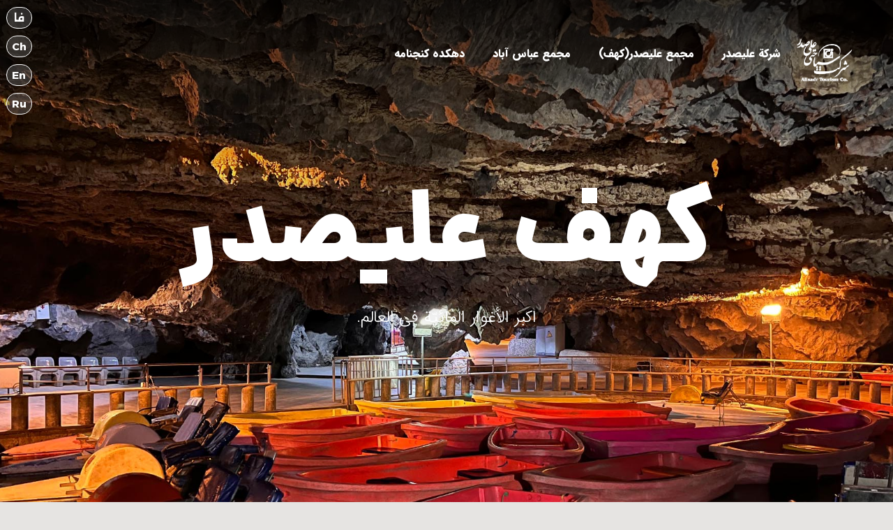

--- FILE ---
content_type: text/html; charset=UTF-8
request_url: https://alisadr.com/%DA%A9%D9%87%D9%81-%D8%B9%D9%84%DB%8C%D8%B5%D8%AF%D8%B1/
body_size: 23474
content:
<!doctype html>
<html dir="rtl" lang="fa-IR">
<head>
    <!-- Matomo -->
<script>
  var _paq = window._paq = window._paq || [];
  /* tracker methods like "setCustomDimension" should be called before "trackPageView" */
  _paq.push(['trackPageView']);
  _paq.push(['enableLinkTracking']);
  (function() {
    var u="//analytics.alisadr.com:8070/matomo/";
    _paq.push(['setTrackerUrl', u+'matomo.php']);
    _paq.push(['setSiteId', '2']);
    var d=document, g=d.createElement('script'), s=d.getElementsByTagName('script')[0];
    g.async=true; g.src=u+'matomo.js'; s.parentNode.insertBefore(g,s);
  })();
</script>
<!-- End Matomo Code -->

	<meta charset="UTF-8">
	<meta name="viewport" content="width=device-width, initial-scale=1">
	<link rel="profile" href="https://gmpg.org/xfn/11">
	<title>کهف علیصدر &#8211; علیصدر</title>
<meta name='robots' content='max-image-preview:large' />
<link rel="alternate" type="application/rss+xml" title="علیصدر &raquo; خوراک" href="https://alisadr.com/feed/" />
<link rel="alternate" type="application/rss+xml" title="علیصدر &raquo; خوراک دیدگاه‌ها" href="https://alisadr.com/comments/feed/" />
<link rel="alternate" title="oEmbed (JSON)" type="application/json+oembed" href="https://alisadr.com/wp-json/oembed/1.0/embed?url=https%3A%2F%2Falisadr.com%2F%25da%25a9%25d9%2587%25d9%2581-%25d8%25b9%25d9%2584%25db%258c%25d8%25b5%25d8%25af%25d8%25b1%2F" />
<link rel="alternate" title="oEmbed (XML)" type="text/xml+oembed" href="https://alisadr.com/wp-json/oembed/1.0/embed?url=https%3A%2F%2Falisadr.com%2F%25da%25a9%25d9%2587%25d9%2581-%25d8%25b9%25d9%2584%25db%258c%25d8%25b5%25d8%25af%25d8%25b1%2F&#038;format=xml" />
<style id='wp-img-auto-sizes-contain-inline-css'>
img:is([sizes=auto i],[sizes^="auto," i]){contain-intrinsic-size:3000px 1500px}
/*# sourceURL=wp-img-auto-sizes-contain-inline-css */
</style>
<style id='wp-emoji-styles-inline-css'>

	img.wp-smiley, img.emoji {
		display: inline !important;
		border: none !important;
		box-shadow: none !important;
		height: 1em !important;
		width: 1em !important;
		margin: 0 0.07em !important;
		vertical-align: -0.1em !important;
		background: none !important;
		padding: 0 !important;
	}
/*# sourceURL=wp-emoji-styles-inline-css */
</style>
<link rel='stylesheet' id='wp-block-library-rtl-css' href='https://alisadr.com/wp-includes/css/dist/block-library/style-rtl.min.css?ver=6.9' media='all' />
<style id='global-styles-inline-css'>
:root{--wp--preset--aspect-ratio--square: 1;--wp--preset--aspect-ratio--4-3: 4/3;--wp--preset--aspect-ratio--3-4: 3/4;--wp--preset--aspect-ratio--3-2: 3/2;--wp--preset--aspect-ratio--2-3: 2/3;--wp--preset--aspect-ratio--16-9: 16/9;--wp--preset--aspect-ratio--9-16: 9/16;--wp--preset--color--black: #000000;--wp--preset--color--cyan-bluish-gray: #abb8c3;--wp--preset--color--white: #ffffff;--wp--preset--color--pale-pink: #f78da7;--wp--preset--color--vivid-red: #cf2e2e;--wp--preset--color--luminous-vivid-orange: #ff6900;--wp--preset--color--luminous-vivid-amber: #fcb900;--wp--preset--color--light-green-cyan: #7bdcb5;--wp--preset--color--vivid-green-cyan: #00d084;--wp--preset--color--pale-cyan-blue: #8ed1fc;--wp--preset--color--vivid-cyan-blue: #0693e3;--wp--preset--color--vivid-purple: #9b51e0;--wp--preset--gradient--vivid-cyan-blue-to-vivid-purple: linear-gradient(135deg,rgb(6,147,227) 0%,rgb(155,81,224) 100%);--wp--preset--gradient--light-green-cyan-to-vivid-green-cyan: linear-gradient(135deg,rgb(122,220,180) 0%,rgb(0,208,130) 100%);--wp--preset--gradient--luminous-vivid-amber-to-luminous-vivid-orange: linear-gradient(135deg,rgb(252,185,0) 0%,rgb(255,105,0) 100%);--wp--preset--gradient--luminous-vivid-orange-to-vivid-red: linear-gradient(135deg,rgb(255,105,0) 0%,rgb(207,46,46) 100%);--wp--preset--gradient--very-light-gray-to-cyan-bluish-gray: linear-gradient(135deg,rgb(238,238,238) 0%,rgb(169,184,195) 100%);--wp--preset--gradient--cool-to-warm-spectrum: linear-gradient(135deg,rgb(74,234,220) 0%,rgb(151,120,209) 20%,rgb(207,42,186) 40%,rgb(238,44,130) 60%,rgb(251,105,98) 80%,rgb(254,248,76) 100%);--wp--preset--gradient--blush-light-purple: linear-gradient(135deg,rgb(255,206,236) 0%,rgb(152,150,240) 100%);--wp--preset--gradient--blush-bordeaux: linear-gradient(135deg,rgb(254,205,165) 0%,rgb(254,45,45) 50%,rgb(107,0,62) 100%);--wp--preset--gradient--luminous-dusk: linear-gradient(135deg,rgb(255,203,112) 0%,rgb(199,81,192) 50%,rgb(65,88,208) 100%);--wp--preset--gradient--pale-ocean: linear-gradient(135deg,rgb(255,245,203) 0%,rgb(182,227,212) 50%,rgb(51,167,181) 100%);--wp--preset--gradient--electric-grass: linear-gradient(135deg,rgb(202,248,128) 0%,rgb(113,206,126) 100%);--wp--preset--gradient--midnight: linear-gradient(135deg,rgb(2,3,129) 0%,rgb(40,116,252) 100%);--wp--preset--font-size--small: 13px;--wp--preset--font-size--medium: 20px;--wp--preset--font-size--large: 36px;--wp--preset--font-size--x-large: 42px;--wp--preset--spacing--20: 0.44rem;--wp--preset--spacing--30: 0.67rem;--wp--preset--spacing--40: 1rem;--wp--preset--spacing--50: 1.5rem;--wp--preset--spacing--60: 2.25rem;--wp--preset--spacing--70: 3.38rem;--wp--preset--spacing--80: 5.06rem;--wp--preset--shadow--natural: 6px 6px 9px rgba(0, 0, 0, 0.2);--wp--preset--shadow--deep: 12px 12px 50px rgba(0, 0, 0, 0.4);--wp--preset--shadow--sharp: 6px 6px 0px rgba(0, 0, 0, 0.2);--wp--preset--shadow--outlined: 6px 6px 0px -3px rgb(255, 255, 255), 6px 6px rgb(0, 0, 0);--wp--preset--shadow--crisp: 6px 6px 0px rgb(0, 0, 0);}:where(.is-layout-flex){gap: 0.5em;}:where(.is-layout-grid){gap: 0.5em;}body .is-layout-flex{display: flex;}.is-layout-flex{flex-wrap: wrap;align-items: center;}.is-layout-flex > :is(*, div){margin: 0;}body .is-layout-grid{display: grid;}.is-layout-grid > :is(*, div){margin: 0;}:where(.wp-block-columns.is-layout-flex){gap: 2em;}:where(.wp-block-columns.is-layout-grid){gap: 2em;}:where(.wp-block-post-template.is-layout-flex){gap: 1.25em;}:where(.wp-block-post-template.is-layout-grid){gap: 1.25em;}.has-black-color{color: var(--wp--preset--color--black) !important;}.has-cyan-bluish-gray-color{color: var(--wp--preset--color--cyan-bluish-gray) !important;}.has-white-color{color: var(--wp--preset--color--white) !important;}.has-pale-pink-color{color: var(--wp--preset--color--pale-pink) !important;}.has-vivid-red-color{color: var(--wp--preset--color--vivid-red) !important;}.has-luminous-vivid-orange-color{color: var(--wp--preset--color--luminous-vivid-orange) !important;}.has-luminous-vivid-amber-color{color: var(--wp--preset--color--luminous-vivid-amber) !important;}.has-light-green-cyan-color{color: var(--wp--preset--color--light-green-cyan) !important;}.has-vivid-green-cyan-color{color: var(--wp--preset--color--vivid-green-cyan) !important;}.has-pale-cyan-blue-color{color: var(--wp--preset--color--pale-cyan-blue) !important;}.has-vivid-cyan-blue-color{color: var(--wp--preset--color--vivid-cyan-blue) !important;}.has-vivid-purple-color{color: var(--wp--preset--color--vivid-purple) !important;}.has-black-background-color{background-color: var(--wp--preset--color--black) !important;}.has-cyan-bluish-gray-background-color{background-color: var(--wp--preset--color--cyan-bluish-gray) !important;}.has-white-background-color{background-color: var(--wp--preset--color--white) !important;}.has-pale-pink-background-color{background-color: var(--wp--preset--color--pale-pink) !important;}.has-vivid-red-background-color{background-color: var(--wp--preset--color--vivid-red) !important;}.has-luminous-vivid-orange-background-color{background-color: var(--wp--preset--color--luminous-vivid-orange) !important;}.has-luminous-vivid-amber-background-color{background-color: var(--wp--preset--color--luminous-vivid-amber) !important;}.has-light-green-cyan-background-color{background-color: var(--wp--preset--color--light-green-cyan) !important;}.has-vivid-green-cyan-background-color{background-color: var(--wp--preset--color--vivid-green-cyan) !important;}.has-pale-cyan-blue-background-color{background-color: var(--wp--preset--color--pale-cyan-blue) !important;}.has-vivid-cyan-blue-background-color{background-color: var(--wp--preset--color--vivid-cyan-blue) !important;}.has-vivid-purple-background-color{background-color: var(--wp--preset--color--vivid-purple) !important;}.has-black-border-color{border-color: var(--wp--preset--color--black) !important;}.has-cyan-bluish-gray-border-color{border-color: var(--wp--preset--color--cyan-bluish-gray) !important;}.has-white-border-color{border-color: var(--wp--preset--color--white) !important;}.has-pale-pink-border-color{border-color: var(--wp--preset--color--pale-pink) !important;}.has-vivid-red-border-color{border-color: var(--wp--preset--color--vivid-red) !important;}.has-luminous-vivid-orange-border-color{border-color: var(--wp--preset--color--luminous-vivid-orange) !important;}.has-luminous-vivid-amber-border-color{border-color: var(--wp--preset--color--luminous-vivid-amber) !important;}.has-light-green-cyan-border-color{border-color: var(--wp--preset--color--light-green-cyan) !important;}.has-vivid-green-cyan-border-color{border-color: var(--wp--preset--color--vivid-green-cyan) !important;}.has-pale-cyan-blue-border-color{border-color: var(--wp--preset--color--pale-cyan-blue) !important;}.has-vivid-cyan-blue-border-color{border-color: var(--wp--preset--color--vivid-cyan-blue) !important;}.has-vivid-purple-border-color{border-color: var(--wp--preset--color--vivid-purple) !important;}.has-vivid-cyan-blue-to-vivid-purple-gradient-background{background: var(--wp--preset--gradient--vivid-cyan-blue-to-vivid-purple) !important;}.has-light-green-cyan-to-vivid-green-cyan-gradient-background{background: var(--wp--preset--gradient--light-green-cyan-to-vivid-green-cyan) !important;}.has-luminous-vivid-amber-to-luminous-vivid-orange-gradient-background{background: var(--wp--preset--gradient--luminous-vivid-amber-to-luminous-vivid-orange) !important;}.has-luminous-vivid-orange-to-vivid-red-gradient-background{background: var(--wp--preset--gradient--luminous-vivid-orange-to-vivid-red) !important;}.has-very-light-gray-to-cyan-bluish-gray-gradient-background{background: var(--wp--preset--gradient--very-light-gray-to-cyan-bluish-gray) !important;}.has-cool-to-warm-spectrum-gradient-background{background: var(--wp--preset--gradient--cool-to-warm-spectrum) !important;}.has-blush-light-purple-gradient-background{background: var(--wp--preset--gradient--blush-light-purple) !important;}.has-blush-bordeaux-gradient-background{background: var(--wp--preset--gradient--blush-bordeaux) !important;}.has-luminous-dusk-gradient-background{background: var(--wp--preset--gradient--luminous-dusk) !important;}.has-pale-ocean-gradient-background{background: var(--wp--preset--gradient--pale-ocean) !important;}.has-electric-grass-gradient-background{background: var(--wp--preset--gradient--electric-grass) !important;}.has-midnight-gradient-background{background: var(--wp--preset--gradient--midnight) !important;}.has-small-font-size{font-size: var(--wp--preset--font-size--small) !important;}.has-medium-font-size{font-size: var(--wp--preset--font-size--medium) !important;}.has-large-font-size{font-size: var(--wp--preset--font-size--large) !important;}.has-x-large-font-size{font-size: var(--wp--preset--font-size--x-large) !important;}
/*# sourceURL=global-styles-inline-css */
</style>

<style id='classic-theme-styles-inline-css'>
/*! This file is auto-generated */
.wp-block-button__link{color:#fff;background-color:#32373c;border-radius:9999px;box-shadow:none;text-decoration:none;padding:calc(.667em + 2px) calc(1.333em + 2px);font-size:1.125em}.wp-block-file__button{background:#32373c;color:#fff;text-decoration:none}
/*# sourceURL=/wp-includes/css/classic-themes.min.css */
</style>
<link rel='stylesheet' id='mega-theme-icon-css' href='https://alisadr.com/wp-content/plugins/elementor-pro/mega-theme/includes/icon/style.css?ver=6.9' media='all' />
<link rel='stylesheet' id='hello-elementor-css' href='https://alisadr.com/wp-content/themes/hello-elementor/style.min.css?ver=3.0.1' media='all' />
<link rel='stylesheet' id='hello-elementor-theme-style-css' href='https://alisadr.com/wp-content/themes/hello-elementor/theme.min.css?ver=3.0.1' media='all' />
<link rel='stylesheet' id='hello-elementor-header-footer-css' href='https://alisadr.com/wp-content/themes/hello-elementor/header-footer.min.css?ver=3.0.1' media='all' />
<link rel='stylesheet' id='elementor-frontend-css' href='https://alisadr.com/wp-content/plugins/elementor/assets/css/frontend-lite-rtl.min.css?ver=3.11.4' media='all' />
<link rel='stylesheet' id='elementor-post-58-css' href='https://alisadr.com/wp-content/uploads/elementor/css/post-58.css?ver=1679049722' media='all' />
<link rel='stylesheet' id='elementor-icons-css' href='https://alisadr.com/wp-content/plugins/elementor/assets/lib/eicons/css/elementor-icons.min.css?ver=5.18.0' media='all' />
<link rel='stylesheet' id='swiper-css' href='https://alisadr.com/wp-content/plugins/elementor/assets/lib/swiper/v8/css/swiper.min.css?ver=8.4.5' media='all' />
<link rel='stylesheet' id='elementor-pro-css' href='https://alisadr.com/wp-content/plugins/elementor-pro/assets/css/frontend-lite-rtl.min.css?ver=3.11.4' media='all' />
<link rel='stylesheet' id='megatheme-font-css' href='https://alisadr.com/wp-content/plugins/elementor-pro/mega-theme/includes/fonts.css?ver=6.9' media='all' />
<link rel='stylesheet' id='elementor-global-css' href='https://alisadr.com/wp-content/uploads/elementor/css/global.css?ver=1679049723' media='all' />
<link rel='stylesheet' id='elementor-post-1370-css' href='https://alisadr.com/wp-content/uploads/elementor/css/post-1370.css?ver=1755491943' media='all' />
<link rel='stylesheet' id='elementor-post-250-css' href='https://alisadr.com/wp-content/uploads/elementor/css/post-250.css?ver=1688221638' media='all' />
<link rel='stylesheet' id='elementor-post-1352-css' href='https://alisadr.com/wp-content/uploads/elementor/css/post-1352.css?ver=1696438842' media='all' />
<link rel='stylesheet' id='elementor-post-20-css' href='https://alisadr.com/wp-content/uploads/elementor/css/post-20.css?ver=1741690214' media='all' />
<link rel='stylesheet' id='google-fonts-1-css' href='https://fonts.googleapis.com/css?family=Playfair+Display%3A100%2C100italic%2C200%2C200italic%2C300%2C300italic%2C400%2C400italic%2C500%2C500italic%2C600%2C600italic%2C700%2C700italic%2C800%2C800italic%2C900%2C900italic%7CLato%3A100%2C100italic%2C200%2C200italic%2C300%2C300italic%2C400%2C400italic%2C500%2C500italic%2C600%2C600italic%2C700%2C700italic%2C800%2C800italic%2C900%2C900italic%7CAlexandria%3A100%2C100italic%2C200%2C200italic%2C300%2C300italic%2C400%2C400italic%2C500%2C500italic%2C600%2C600italic%2C700%2C700italic%2C800%2C800italic%2C900%2C900italic&#038;display=swap&#038;ver=6.9' media='all' />
<link rel='stylesheet' id='elementor-icons-shared-0-css' href='https://alisadr.com/wp-content/plugins/elementor/assets/lib/font-awesome/css/fontawesome.min.css?ver=5.15.3' media='all' />
<link rel='stylesheet' id='elementor-icons-fa-solid-css' href='https://alisadr.com/wp-content/plugins/elementor/assets/lib/font-awesome/css/solid.min.css?ver=5.15.3' media='all' />
<link rel='stylesheet' id='elementor-icons-fa-brands-css' href='https://alisadr.com/wp-content/plugins/elementor/assets/lib/font-awesome/css/brands.min.css?ver=5.15.3' media='all' />
<link rel="preconnect" href="https://fonts.gstatic.com/" crossorigin><link rel="https://api.w.org/" href="https://alisadr.com/wp-json/" /><link rel="alternate" title="JSON" type="application/json" href="https://alisadr.com/wp-json/wp/v2/pages/1370" /><link rel="EditURI" type="application/rsd+xml" title="RSD" href="https://alisadr.com/xmlrpc.php?rsd" />
<meta name="generator" content="WordPress 6.9" />
<link rel="canonical" href="https://alisadr.com/%da%a9%d9%87%d9%81-%d8%b9%d9%84%db%8c%d8%b5%d8%af%d8%b1/" />
<link rel='shortlink' href='https://alisadr.com/?p=1370' />
<meta name="generator" content="Elementor 3.11.4; features: e_dom_optimization, e_optimized_assets_loading, e_optimized_css_loading, a11y_improvements, additional_custom_breakpoints; settings: css_print_method-external, google_font-enabled, font_display-swap">
<link rel="icon" href="https://alisadr.com/wp-content/uploads/2023/03/cropped-512512-32x32.png" sizes="32x32" />
<link rel="icon" href="https://alisadr.com/wp-content/uploads/2023/03/cropped-512512-192x192.png" sizes="192x192" />
<link rel="apple-touch-icon" href="https://alisadr.com/wp-content/uploads/2023/03/cropped-512512-180x180.png" />
<meta name="msapplication-TileImage" content="https://alisadr.com/wp-content/uploads/2023/03/cropped-512512-270x270.png" />
<link rel='stylesheet' id='elementor-gallery-css' href='https://alisadr.com/wp-content/plugins/elementor/assets/lib/e-gallery/css/e-gallery.min.css?ver=1.2.0' media='all' />
<link rel='stylesheet' id='e-animations-css' href='https://alisadr.com/wp-content/plugins/elementor/assets/lib/animations/animations.min.css?ver=3.11.4' media='all' />
</head>
<body class="rtl wp-singular page-template-default page page-id-1370 wp-custom-logo wp-theme-hello-elementor elementor-default elementor-template-full-width elementor-kit-58 elementor-page elementor-page-1370 elementor-page-20">


<a class="skip-link screen-reader-text" href="#content">پرش به محتوا</a>

		<div data-elementor-type="single-page" data-elementor-id="20" class="elementor elementor-20 elementor-location-single post-1370 page type-page status-publish hentry">
								<section class="elementor-section elementor-top-section elementor-element elementor-element-023b49c elementor-section-full_width elementor-section-height-default elementor-section-height-default" data-id="023b49c" data-element_type="section">
						<div class="elementor-container elementor-column-gap-no">
					<div class="elementor-column elementor-col-100 elementor-top-column elementor-element elementor-element-245b001" data-id="245b001" data-element_type="column">
			<div class="elementor-widget-wrap elementor-element-populated">
								<div class="elementor-element elementor-element-f6d1c13 elementor-widget elementor-widget-theme-post-content" data-id="f6d1c13" data-element_type="widget" data-widget_type="theme-post-content.default">
				<div class="elementor-widget-container">
					<div data-elementor-type="wp-page" data-elementor-id="1370" class="elementor elementor-1370">
									<header class="elementor-section elementor-top-section elementor-element elementor-element-0d69c5b elementor-section-full_width elementor-section-content-middle elementor-section-height-default elementor-section-height-default" data-id="0d69c5b" data-element_type="section" data-settings="{&quot;background_background&quot;:&quot;classic&quot;}">
						<div class="elementor-container elementor-column-gap-no">
					<div class="elementor-column elementor-col-25 elementor-top-column elementor-element elementor-element-5b51a43" data-id="5b51a43" data-element_type="column">
			<div class="elementor-widget-wrap elementor-element-populated">
								<div class="elementor-element elementor-element-f102e54 elementor-hidden-mobile elementor-widget elementor-widget-theme-site-logo elementor-widget-image" data-id="f102e54" data-element_type="widget" data-widget_type="theme-site-logo.default">
				<div class="elementor-widget-container">
			<style>/*! elementor - v3.11.4 - 12-03-2023 */
.elementor-widget-image{text-align:center}.elementor-widget-image a{display:inline-block}.elementor-widget-image a img[src$=".svg"]{width:48px}.elementor-widget-image img{vertical-align:middle;display:inline-block}</style>								<a href="https://alisadr.com">
			<img loading="lazy" decoding="async" width="900" height="771" src="https://alisadr.com/wp-content/uploads/2023/03/alisadr-white.png" class="attachment-full size-full wp-image-295" alt="" srcset="https://alisadr.com/wp-content/uploads/2023/03/alisadr-white.png 900w, https://alisadr.com/wp-content/uploads/2023/03/alisadr-white-300x257.png 300w, https://alisadr.com/wp-content/uploads/2023/03/alisadr-white-768x658.png 768w" sizes="auto, (max-width: 900px) 100vw, 900px" />				</a>
											</div>
				</div>
					</div>
		</div>
				<div class="elementor-column elementor-col-25 elementor-top-column elementor-element elementor-element-f68fccb" data-id="f68fccb" data-element_type="column">
			<div class="elementor-widget-wrap elementor-element-populated">
								<div class="elementor-element elementor-element-df1f27b elementor-nav-menu__align-right elementor-nav-menu--stretch elementor-hidden-tablet elementor-nav-menu--dropdown-tablet elementor-nav-menu__text-align-aside elementor-nav-menu--toggle elementor-nav-menu--burger elementor-widget elementor-widget-nav-menu" data-id="df1f27b" data-element_type="widget" data-settings="{&quot;full_width&quot;:&quot;stretch&quot;,&quot;submenu_icon&quot;:{&quot;value&quot;:&quot;&lt;i class=\&quot;fas fa-angle-down\&quot;&gt;&lt;\/i&gt;&quot;,&quot;library&quot;:&quot;fa-solid&quot;},&quot;layout&quot;:&quot;horizontal&quot;,&quot;toggle&quot;:&quot;burger&quot;}" data-widget_type="nav-menu.default">
				<div class="elementor-widget-container">
			<link rel="stylesheet" href="https://alisadr.com/wp-content/plugins/elementor-pro/assets/css/widget-nav-menu-rtl.min.css">			<nav class="elementor-nav-menu--main elementor-nav-menu__container elementor-nav-menu--layout-horizontal e--pointer-underline e--animation-drop-in">
				<ul id="menu-1-df1f27b" class="elementor-nav-menu"><li class="menu-item menu-item-type-custom menu-item-object-custom menu-item-1042"><a href="https://alisadr.com/%d8%b4%d8%b1%da%a9%d8%a9%d8%b9%d9%84%db%8c%d8%b5%d8%af%d8%b1/" class="elementor-item">شرکة علیصدر</a></li>
<li class="menu-item menu-item-type-custom menu-item-object-custom menu-item-1044"><a href="https://alisadr.com/%da%a9%d9%87%d9%81-%d8%b9%d9%84%db%8c%d8%b5%d8%af%d8%b1/" class="elementor-item">مجمع علیصدر(کهف)</a></li>
<li class="menu-item menu-item-type-custom menu-item-object-custom menu-item-1043"><a href="https://alisadr.com/%d9%81%db%8c%d9%84%d8%a7%d8%aa-%d8%b9%d8%a8%d8%a7%d8%b3-%d8%a2%d8%a8%d8%a7%d8%af/" class="elementor-item">مجمع عباس آباد</a></li>
<li class="menu-item menu-item-type-custom menu-item-object-custom menu-item-1045"><a href="https://alisadr.com/%d9%82%d8%b1%db%8c%d8%a9-%da%a9%d9%86%d8%ac%d9%86%d8%a7%d9%85%d9%87-%d8%a7%d9%84%d8%aa%d8%b1%d9%81%db%8c%d9%87%db%8c%d8%a9-%d8%a7%d9%84%d8%b3%db%8c%d8%a7%d8%ad%db%8c%d9%91%d8%a9/" class="elementor-item">دهکده کنجنامه</a></li>
</ul>			</nav>
					<div class="elementor-menu-toggle" role="button" tabindex="0" aria-label="تنظیم منو" aria-expanded="false">
			<i aria-hidden="true" role="presentation" class="elementor-menu-toggle__icon--open eicon-menu-bar"></i><i aria-hidden="true" role="presentation" class="elementor-menu-toggle__icon--close eicon-close"></i>			<span class="elementor-screen-only">منو</span>
		</div>
					<nav class="elementor-nav-menu--dropdown elementor-nav-menu__container" aria-hidden="true">
				<ul id="menu-2-df1f27b" class="elementor-nav-menu"><li class="menu-item menu-item-type-custom menu-item-object-custom menu-item-1042"><a href="https://alisadr.com/%d8%b4%d8%b1%da%a9%d8%a9%d8%b9%d9%84%db%8c%d8%b5%d8%af%d8%b1/" class="elementor-item" tabindex="-1">شرکة علیصدر</a></li>
<li class="menu-item menu-item-type-custom menu-item-object-custom menu-item-1044"><a href="https://alisadr.com/%da%a9%d9%87%d9%81-%d8%b9%d9%84%db%8c%d8%b5%d8%af%d8%b1/" class="elementor-item" tabindex="-1">مجمع علیصدر(کهف)</a></li>
<li class="menu-item menu-item-type-custom menu-item-object-custom menu-item-1043"><a href="https://alisadr.com/%d9%81%db%8c%d9%84%d8%a7%d8%aa-%d8%b9%d8%a8%d8%a7%d8%b3-%d8%a2%d8%a8%d8%a7%d8%af/" class="elementor-item" tabindex="-1">مجمع عباس آباد</a></li>
<li class="menu-item menu-item-type-custom menu-item-object-custom menu-item-1045"><a href="https://alisadr.com/%d9%82%d8%b1%db%8c%d8%a9-%da%a9%d9%86%d8%ac%d9%86%d8%a7%d9%85%d9%87-%d8%a7%d9%84%d8%aa%d8%b1%d9%81%db%8c%d9%87%db%8c%d8%a9-%d8%a7%d9%84%d8%b3%db%8c%d8%a7%d8%ad%db%8c%d9%91%d8%a9/" class="elementor-item" tabindex="-1">دهکده کنجنامه</a></li>
</ul>			</nav>
				</div>
				</div>
				<div class="elementor-element elementor-element-fa7b33a elementor-nav-menu__align-right elementor-nav-menu--stretch elementor-hidden-desktop elementor-hidden-mobile elementor-nav-menu--dropdown-tablet elementor-nav-menu__text-align-aside elementor-nav-menu--toggle elementor-nav-menu--burger elementor-widget elementor-widget-nav-menu" data-id="fa7b33a" data-element_type="widget" data-settings="{&quot;full_width&quot;:&quot;stretch&quot;,&quot;submenu_icon&quot;:{&quot;value&quot;:&quot;&lt;i class=\&quot;fas fa-angle-down\&quot;&gt;&lt;\/i&gt;&quot;,&quot;library&quot;:&quot;fa-solid&quot;},&quot;layout&quot;:&quot;horizontal&quot;,&quot;toggle&quot;:&quot;burger&quot;}" data-widget_type="nav-menu.default">
				<div class="elementor-widget-container">
						<nav class="elementor-nav-menu--main elementor-nav-menu__container elementor-nav-menu--layout-horizontal e--pointer-underline e--animation-drop-in">
				<ul id="menu-1-fa7b33a" class="elementor-nav-menu"><li class="menu-item menu-item-type-custom menu-item-object-custom menu-item-1042"><a href="https://alisadr.com/%d8%b4%d8%b1%da%a9%d8%a9%d8%b9%d9%84%db%8c%d8%b5%d8%af%d8%b1/" class="elementor-item">شرکة علیصدر</a></li>
<li class="menu-item menu-item-type-custom menu-item-object-custom menu-item-1044"><a href="https://alisadr.com/%da%a9%d9%87%d9%81-%d8%b9%d9%84%db%8c%d8%b5%d8%af%d8%b1/" class="elementor-item">مجمع علیصدر(کهف)</a></li>
<li class="menu-item menu-item-type-custom menu-item-object-custom menu-item-1043"><a href="https://alisadr.com/%d9%81%db%8c%d9%84%d8%a7%d8%aa-%d8%b9%d8%a8%d8%a7%d8%b3-%d8%a2%d8%a8%d8%a7%d8%af/" class="elementor-item">مجمع عباس آباد</a></li>
<li class="menu-item menu-item-type-custom menu-item-object-custom menu-item-1045"><a href="https://alisadr.com/%d9%82%d8%b1%db%8c%d8%a9-%da%a9%d9%86%d8%ac%d9%86%d8%a7%d9%85%d9%87-%d8%a7%d9%84%d8%aa%d8%b1%d9%81%db%8c%d9%87%db%8c%d8%a9-%d8%a7%d9%84%d8%b3%db%8c%d8%a7%d8%ad%db%8c%d9%91%d8%a9/" class="elementor-item">دهکده کنجنامه</a></li>
</ul>			</nav>
					<div class="elementor-menu-toggle" role="button" tabindex="0" aria-label="تنظیم منو" aria-expanded="false">
			<i aria-hidden="true" role="presentation" class="elementor-menu-toggle__icon--open eicon-menu-bar"></i><i aria-hidden="true" role="presentation" class="elementor-menu-toggle__icon--close eicon-close"></i>			<span class="elementor-screen-only">منو</span>
		</div>
					<nav class="elementor-nav-menu--dropdown elementor-nav-menu__container" aria-hidden="true">
				<ul id="menu-2-fa7b33a" class="elementor-nav-menu"><li class="menu-item menu-item-type-custom menu-item-object-custom menu-item-1042"><a href="https://alisadr.com/%d8%b4%d8%b1%da%a9%d8%a9%d8%b9%d9%84%db%8c%d8%b5%d8%af%d8%b1/" class="elementor-item" tabindex="-1">شرکة علیصدر</a></li>
<li class="menu-item menu-item-type-custom menu-item-object-custom menu-item-1044"><a href="https://alisadr.com/%da%a9%d9%87%d9%81-%d8%b9%d9%84%db%8c%d8%b5%d8%af%d8%b1/" class="elementor-item" tabindex="-1">مجمع علیصدر(کهف)</a></li>
<li class="menu-item menu-item-type-custom menu-item-object-custom menu-item-1043"><a href="https://alisadr.com/%d9%81%db%8c%d9%84%d8%a7%d8%aa-%d8%b9%d8%a8%d8%a7%d8%b3-%d8%a2%d8%a8%d8%a7%d8%af/" class="elementor-item" tabindex="-1">مجمع عباس آباد</a></li>
<li class="menu-item menu-item-type-custom menu-item-object-custom menu-item-1045"><a href="https://alisadr.com/%d9%82%d8%b1%db%8c%d8%a9-%da%a9%d9%86%d8%ac%d9%86%d8%a7%d9%85%d9%87-%d8%a7%d9%84%d8%aa%d8%b1%d9%81%db%8c%d9%87%db%8c%d8%a9-%d8%a7%d9%84%d8%b3%db%8c%d8%a7%d8%ad%db%8c%d9%91%d8%a9/" class="elementor-item" tabindex="-1">دهکده کنجنامه</a></li>
</ul>			</nav>
				</div>
				</div>
					</div>
		</div>
				<div class="elementor-column elementor-col-25 elementor-top-column elementor-element elementor-element-601371a" data-id="601371a" data-element_type="column">
			<div class="elementor-widget-wrap elementor-element-populated">
								<div class="elementor-element elementor-element-26fcd12 elementor-hidden-desktop elementor-hidden-tablet elementor-widget elementor-widget-theme-site-logo elementor-widget-image" data-id="26fcd12" data-element_type="widget" data-widget_type="theme-site-logo.default">
				<div class="elementor-widget-container">
											<a href="https://alisadr.com">
			<img loading="lazy" decoding="async" width="900" height="771" src="https://alisadr.com/wp-content/uploads/2023/03/alisadr-white.png" class="attachment-full size-full wp-image-295" alt="" srcset="https://alisadr.com/wp-content/uploads/2023/03/alisadr-white.png 900w, https://alisadr.com/wp-content/uploads/2023/03/alisadr-white-300x257.png 300w, https://alisadr.com/wp-content/uploads/2023/03/alisadr-white-768x658.png 768w" sizes="auto, (max-width: 900px) 100vw, 900px" />				</a>
											</div>
				</div>
					</div>
		</div>
				<div class="elementor-column elementor-col-25 elementor-top-column elementor-element elementor-element-9ff825b" data-id="9ff825b" data-element_type="column">
			<div class="elementor-widget-wrap elementor-element-populated">
								<div class="elementor-element elementor-element-a70cfe3 elementor-align-justify elementor-widget elementor-widget-button" data-id="a70cfe3" data-element_type="widget" data-widget_type="button.default">
				<div class="elementor-widget-container">
					<div class="elementor-button-wrapper">
			<a href="https://alisadr.com/%d8%ba%d8%a7%d8%b1-%d8%b9%d9%84%db%8c%d8%b5%d8%af%d8%b1/" class="elementor-button-link elementor-button elementor-size-xs" role="button">
						<span class="elementor-button-content-wrapper">
						<span class="elementor-button-text">فا</span>
		</span>
					</a>
		</div>
				</div>
				</div>
				<div class="elementor-element elementor-element-a192df3 elementor-align-justify elementor-widget elementor-widget-button" data-id="a192df3" data-element_type="widget" data-widget_type="button.default">
				<div class="elementor-widget-container">
					<div class="elementor-button-wrapper">
			<a href="https://alisadr.com/alisadr-complex/" class="elementor-button-link elementor-button elementor-size-xs" role="button">
						<span class="elementor-button-content-wrapper">
						<span class="elementor-button-text">Ch</span>
		</span>
					</a>
		</div>
				</div>
				</div>
				<div class="elementor-element elementor-element-83f1ed0 elementor-align-justify elementor-widget elementor-widget-button" data-id="83f1ed0" data-element_type="widget" data-widget_type="button.default">
				<div class="elementor-widget-container">
					<div class="elementor-button-wrapper">
			<a href="https://alisadr.com/%d0%bf%d0%b5%d1%89%d0%b5%d1%80%d0%b0-%d0%b0%d0%bb%d0%b8%d1%81%d0%b0%d0%b4%d1%80/" class="elementor-button-link elementor-button elementor-size-xs" role="button">
						<span class="elementor-button-content-wrapper">
						<span class="elementor-button-text">En</span>
		</span>
					</a>
		</div>
				</div>
				</div>
				<div class="elementor-element elementor-element-8fab035 elementor-align-justify elementor-widget elementor-widget-button" data-id="8fab035" data-element_type="widget" data-widget_type="button.default">
				<div class="elementor-widget-container">
					<div class="elementor-button-wrapper">
			<a href="https://alisadr.com/%e9%98%bf%e9%87%8c%e8%90%a8%e5%be%b7%e5%b0%94%e6%b4%9e%e7%a9%b4/" class="elementor-button-link elementor-button elementor-size-xs" role="button">
						<span class="elementor-button-content-wrapper">
						<span class="elementor-button-text">Ru</span>
		</span>
					</a>
		</div>
				</div>
				</div>
					</div>
		</div>
							</div>
		</header>
				<section class="elementor-section elementor-top-section elementor-element elementor-element-73a527a elementor-section-height-min-height elementor-section-full_width elementor-section-items-stretch elementor-section-content-middle elementor-section-height-default" data-id="73a527a" data-element_type="section" data-settings="{&quot;background_background&quot;:&quot;classic&quot;}">
							<div class="elementor-background-overlay"></div>
							<div class="elementor-container elementor-column-gap-default">
					<div class="elementor-column elementor-col-100 elementor-top-column elementor-element elementor-element-fee3b3f" data-id="fee3b3f" data-element_type="column">
			<div class="elementor-widget-wrap elementor-element-populated">
								<div class="elementor-element elementor-element-452a6b9 elementor-invisible elementor-widget elementor-widget-heading" data-id="452a6b9" data-element_type="widget" data-settings="{&quot;_animation&quot;:&quot;fadeInDown&quot;}" data-widget_type="heading.default">
				<div class="elementor-widget-container">
			<style>/*! elementor - v3.11.4 - 12-03-2023 */
.elementor-heading-title{padding:0;margin:0;line-height:1}.elementor-widget-heading .elementor-heading-title[class*=elementor-size-]>a{color:inherit;font-size:inherit;line-height:inherit}.elementor-widget-heading .elementor-heading-title.elementor-size-small{font-size:15px}.elementor-widget-heading .elementor-heading-title.elementor-size-medium{font-size:19px}.elementor-widget-heading .elementor-heading-title.elementor-size-large{font-size:29px}.elementor-widget-heading .elementor-heading-title.elementor-size-xl{font-size:39px}.elementor-widget-heading .elementor-heading-title.elementor-size-xxl{font-size:59px}</style><h1 class="elementor-heading-title elementor-size-default">کهف علیصدر</h1>		</div>
				</div>
				<div class="elementor-element elementor-element-f9e5008 elementor-invisible elementor-widget elementor-widget-heading" data-id="f9e5008" data-element_type="widget" data-settings="{&quot;_animation&quot;:&quot;slideInUp&quot;,&quot;_animation_delay&quot;:1200}" data-widget_type="heading.default">
				<div class="elementor-widget-container">
			<h4 class="elementor-heading-title elementor-size-default">اکبر الأغوار المائیّة فی العالم.</h4>		</div>
				</div>
					</div>
		</div>
							</div>
		</section>
				<section class="elementor-section elementor-top-section elementor-element elementor-element-d7c3f56 elementor-section-height-min-height elementor-section-boxed elementor-section-height-default elementor-section-items-middle" data-id="d7c3f56" data-element_type="section">
						<div class="elementor-container elementor-column-gap-default">
					<div class="elementor-column elementor-col-100 elementor-top-column elementor-element elementor-element-67c6e65" data-id="67c6e65" data-element_type="column">
			<div class="elementor-widget-wrap elementor-element-populated">
								<div class="elementor-element elementor-element-497c2ff elementor-widget elementor-widget-heading" data-id="497c2ff" data-element_type="widget" data-widget_type="heading.default">
				<div class="elementor-widget-container">
			<h2 class="elementor-heading-title elementor-size-default">علیصدر للترفیه و السیاحة</h2>		</div>
				</div>
				<div class="elementor-element elementor-element-247a4a1 elementor-widget elementor-widget-text-editor" data-id="247a4a1" data-element_type="widget" data-widget_type="text-editor.default">
				<div class="elementor-widget-container">
			<style>/*! elementor - v3.11.4 - 12-03-2023 */
.elementor-widget-text-editor.elementor-drop-cap-view-stacked .elementor-drop-cap{background-color:#818a91;color:#fff}.elementor-widget-text-editor.elementor-drop-cap-view-framed .elementor-drop-cap{color:#818a91;border:3px solid;background-color:transparent}.elementor-widget-text-editor:not(.elementor-drop-cap-view-default) .elementor-drop-cap{margin-top:8px}.elementor-widget-text-editor:not(.elementor-drop-cap-view-default) .elementor-drop-cap-letter{width:1em;height:1em}.elementor-widget-text-editor .elementor-drop-cap{float:right;text-align:center;line-height:1;font-size:50px}.elementor-widget-text-editor .elementor-drop-cap-letter{display:inline-block}</style>				<p>مجمع علیصدر للسیاحة و الترفیه یقع فی قریة علیصدر من توابع مدینة کبودراهنگ و بمسافة 75 کم من شمال مدینة همدان الغربی ،احد الغرائب الطبیعیّة فی العالم. هو مثال نادر علی الکهوف المائیّة و قابل للتجدیف المسمّی بغار علیصدر الذی یعود تاریخه الی الفترة الجیولوجیة الثانیة ای العصر الجوراسی .کهف علیصدر بصفة اکبر الاغوار المائیّة و قابل للتجدیف فی العالم و فی مجمع علیصدر للسیاحة و الترفیه مع امکانیات مثل الفندق ، فیلات سکنیّة، عدید من المطاعم و المقاهی ، السوقین الکبیرتین و&#8230;. جاهز للترحیب بالضیوف و المسافرین الکرام.</p>						</div>
				</div>
					</div>
		</div>
							</div>
		</section>
				<section class="elementor-section elementor-top-section elementor-element elementor-element-7018d32 elementor-section-boxed elementor-section-height-default elementor-section-height-default" data-id="7018d32" data-element_type="section">
						<div class="elementor-container elementor-column-gap-default">
					<div class="elementor-column elementor-col-100 elementor-top-column elementor-element elementor-element-c70beae" data-id="c70beae" data-element_type="column">
			<div class="elementor-widget-wrap elementor-element-populated">
								<section class="elementor-section elementor-inner-section elementor-element elementor-element-848fca6 elementor-section-boxed elementor-section-height-default elementor-section-height-default" data-id="848fca6" data-element_type="section">
						<div class="elementor-container elementor-column-gap-default">
					<div class="elementor-column elementor-col-33 elementor-inner-column elementor-element elementor-element-5df1da3 elementor-invisible" data-id="5df1da3" data-element_type="column" data-settings="{&quot;animation&quot;:&quot;slideInRight&quot;}">
			<div class="elementor-widget-wrap elementor-element-populated">
								<div class="elementor-element elementor-element-d58a481 elementor-widget elementor-widget-text-editor" data-id="d58a481" data-element_type="widget" data-widget_type="text-editor.default">
				<div class="elementor-widget-container">
							<p>علیصدر من أجمل الآثار الطبیعیّة لایران و العالم من أکثر الجهات ،خاصّة بسبب وجود ممرّات المستمرّة المائیّة و بحیرات وسیعة و قابلة للتّجویف التّی تنتشر فی طیلة الغار و هی ظاهرة جیولوجیّة فریدة فی نفسها التّی توجد فی عدد قلیل من الکهوف فی العالم وحدها هذه الجمالات المذهلة مثل غار « مولیس » فی « فرنسا » و أغوار « شوالیه » و « بوکان » فی « استرالیا».</p><p>ماء بحیرة الغار بلالون و لا رائحة و طعمها عادی ولا حیاة حیوانیّة فیه. درجة حرارته ثابتة فی طول السّنة و قریب من حوالی 12 درجة مئویّة و ماءه صاف حتی نستطیع أن نری عمقه تماماً علی عشرة أمتار مع الضّوء العادی و بالعین المجرّدة. </p>						</div>
				</div>
					</div>
		</div>
				<div class="elementor-column elementor-col-33 elementor-inner-column elementor-element elementor-element-736c7bf elementor-invisible" data-id="736c7bf" data-element_type="column" data-settings="{&quot;animation&quot;:&quot;slideInRight&quot;,&quot;animation_delay&quot;:500}">
			<div class="elementor-widget-wrap elementor-element-populated">
								<div class="elementor-element elementor-element-c4f1d6c elementor-widget elementor-widget-text-editor" data-id="c4f1d6c" data-element_type="widget" data-widget_type="text-editor.default">
				<div class="elementor-widget-container">
							<p>أظهرت نتائج الاختبارات الفيزيائية والكيميائية التي أجريت عليها أن تراكيبها الكيميائية قريبة من بعضها البعض في أجزاء مختلفة من الكهف. وهو أحد مكونات مياه بيكربونات الكالسيوم الخفيفة مع حموضة محايدة و نظراً لوجود العدید من الاملاح الجیری فی الماء فهو غیر صالح للأکل . نظرًا بأنَّ المياه الزائدة في الكهف يتم توجيهها إلى الخارج من الكهف عن طريق قنوات مختلفة (مثل النبع الملح) ، فإن مستوى الماء يكون موحدًا خلال الفصول والسنوات المختلفة ، باستثناء أوقات الجفاف. وفي أوقات نقص المياه هناك تذبذبات تظهر آثارها بوضوح على جدار الكهف.عمق الماء فی الأجزاء المختلفة متأرجح من الصفر حتی أربعة عشر متراً. یتمّ توفیر ماء بحیرة الکهف من ینابیع تحت الأرض و تدفّق الماء المستمرّ من الجدار و سقف الکهف و بشکل عام مصدرها من النّزولات الجویّة.</p>						</div>
				</div>
					</div>
		</div>
				<div class="elementor-column elementor-col-33 elementor-inner-column elementor-element elementor-element-ca0b24f elementor-invisible" data-id="ca0b24f" data-element_type="column" data-settings="{&quot;animation&quot;:&quot;slideInRight&quot;,&quot;animation_delay&quot;:1000}">
			<div class="elementor-widget-wrap elementor-element-populated">
								<div class="elementor-element elementor-element-df16a9a elementor-widget elementor-widget-text-editor" data-id="df16a9a" data-element_type="widget" data-widget_type="text-editor.default">
				<div class="elementor-widget-container">
							<p>سقف الكهف ، الذي يصل ارتفاعه إلى عشرة أمتار فوق مستوى الماء في بعض الأجزاء ، مغطى بكربونات الكالسيوم النقية ، وفي بعض الأجزاء يختلط بعناصر أخرى نتجت عن تدفق المياه من الخارج إلى الكهف . شكلت هذه الرواسب صواعدًا بأشكال مختلفة ، وفي قاع الكهف وفي الأماكن التي لا توجد فيها المياه ، يمكن رؤية الصواعد بأشكال مختلفة وجذابة بكثرة. المنظر داخل الكهف فريد من نوعه وهوائه نقيّ ولطيف وخالٍ من أي نوع من الأتربة والتلوث الجرثومي ، فهو بارد في الصيف ودافئ وممتع في الشتاء. أيضًا ، الهواء داخل الكهف خفيف وله حالة من السكون المطلق ، بحيث إذا أضاءت شمعة هناك ، فلا يمكن رؤية أي حركة في لهب الشمعة.</p>						</div>
				</div>
					</div>
		</div>
							</div>
		</section>
				<div class="elementor-element elementor-element-3355244 elementor-invisible elementor-widget elementor-widget-text-editor" data-id="3355244" data-element_type="widget" data-settings="{&quot;_animation&quot;:&quot;slideInUp&quot;,&quot;_animation_delay&quot;:1500}" data-widget_type="text-editor.default">
				<div class="elementor-widget-container">
							<p>في بعض ممرّات الكهف، تم التقدم من 10 إلى 11 كيلومترًا، لكن لم يتمّ اكتشاف جميع القنوات وشبكات الاتصال الخاصّة بالكهف بعد.</p><p>حاليًا، بعد المرور عن طریق صالح للملاحة يبدأ الاستغوار راجلاً في الجزء الجاف من الكهف، ويستمر السائحون بالقوارب بعد السفر لمسافة طويلة نسبيًا.</p>						</div>
				</div>
					</div>
		</div>
							</div>
		</section>
				<section class="elementor-section elementor-top-section elementor-element elementor-element-58ade5a elementor-section-full_width elementor-section-height-min-height elementor-section-items-stretch elementor-section-height-default" data-id="58ade5a" data-element_type="section">
						<div class="elementor-container elementor-column-gap-no">
					<div class="elementor-column elementor-col-100 elementor-top-column elementor-element elementor-element-303003a elementor-invisible" data-id="303003a" data-element_type="column" data-settings="{&quot;background_background&quot;:&quot;classic&quot;,&quot;animation&quot;:&quot;fadeInLeft&quot;}">
			<div class="elementor-widget-wrap">
									</div>
		</div>
							</div>
		</section>
				<section class="elementor-section elementor-top-section elementor-element elementor-element-09d07fb elementor-section-boxed elementor-section-height-default elementor-section-height-default elementor-invisible" data-id="09d07fb" data-element_type="section" data-settings="{&quot;animation&quot;:&quot;fadeIn&quot;}">
						<div class="elementor-container elementor-column-gap-default">
					<div class="elementor-column elementor-col-100 elementor-top-column elementor-element elementor-element-5f26676" data-id="5f26676" data-element_type="column">
			<div class="elementor-widget-wrap elementor-element-populated">
								<div class="elementor-element elementor-element-0a5e384 elementor-widget elementor-widget-heading" data-id="0a5e384" data-element_type="widget" data-widget_type="heading.default">
				<div class="elementor-widget-container">
			<h2 class="elementor-heading-title elementor-size-default">هذا المجمع جاهز لاستقبال الضيوف والزوار كل يوم ،حتى في أيام العطلات.</h2>		</div>
				</div>
				<section class="elementor-section elementor-inner-section elementor-element elementor-element-8738e2e elementor-section-full_width elementor-section-height-default elementor-section-height-default" data-id="8738e2e" data-element_type="section">
						<div class="elementor-container elementor-column-gap-no">
					<div class="elementor-column elementor-col-50 elementor-inner-column elementor-element elementor-element-0467011" data-id="0467011" data-element_type="column">
			<div class="elementor-widget-wrap elementor-element-populated">
								<div class="elementor-element elementor-element-c3712e8 elementor-widget elementor-widget-heading" data-id="c3712e8" data-element_type="widget" data-widget_type="heading.default">
				<div class="elementor-widget-container">
			<h4 class="elementor-heading-title elementor-size-default">ساعات عمل مكتب التذاكر</h4>		</div>
				</div>
				<div class="elementor-element elementor-element-f0b5f26 elementor-mobile-align-center elementor-icon-list--layout-traditional elementor-list-item-link-full_width elementor-widget elementor-widget-icon-list" data-id="f0b5f26" data-element_type="widget" data-widget_type="icon-list.default">
				<div class="elementor-widget-container">
			<link rel="stylesheet" href="https://alisadr.com/wp-content/plugins/elementor/assets/css/widget-icon-list-rtl.min.css">		<ul class="elementor-icon-list-items">
							<li class="elementor-icon-list-item">
										<span class="elementor-icon-list-text">المنتصف الاول من العام </span>
									</li>
								<li class="elementor-icon-list-item">
										<span class="elementor-icon-list-text">08:00 الی 18:00</span>
									</li>
								<li class="elementor-icon-list-item">
										<span class="elementor-icon-list-text">المنتصف الثانی من العام</span>
									</li>
								<li class="elementor-icon-list-item">
										<span class="elementor-icon-list-text">8:30 الی 16:00</span>
									</li>
						</ul>
				</div>
				</div>
					</div>
		</div>
				<div class="elementor-column elementor-col-50 elementor-inner-column elementor-element elementor-element-eb8445b" data-id="eb8445b" data-element_type="column">
			<div class="elementor-widget-wrap elementor-element-populated">
								<div class="elementor-element elementor-element-a215137 elementor-widget elementor-widget-heading" data-id="a215137" data-element_type="widget" data-widget_type="heading.default">
				<div class="elementor-widget-container">
			<h4 class="elementor-heading-title elementor-size-default">تکلفة زیارة طریق الکهف </h4>		</div>
				</div>
				<div class="elementor-element elementor-element-f67cf17 elementor-align-right elementor-widget elementor-widget-button" data-id="f67cf17" data-element_type="widget" data-widget_type="button.default">
				<div class="elementor-widget-container">
					<div class="elementor-button-wrapper">
			<a class="elementor-button elementor-size-xl elementor-animation-wobble-top" role="button">
						<span class="elementor-button-content-wrapper">
						<span class="elementor-button-text">6.250.000 الریال</span>
		</span>
					</a>
		</div>
				</div>
				</div>
					</div>
		</div>
							</div>
		</section>
					</div>
		</div>
							</div>
		</section>
				<section class="elementor-section elementor-top-section elementor-element elementor-element-fc9033f elementor-section-height-min-height elementor-section-boxed elementor-section-height-default elementor-section-items-middle elementor-invisible" data-id="fc9033f" data-element_type="section" data-settings="{&quot;animation&quot;:&quot;fadeIn&quot;}">
						<div class="elementor-container elementor-column-gap-default">
					<div class="elementor-column elementor-col-100 elementor-top-column elementor-element elementor-element-edfd45c" data-id="edfd45c" data-element_type="column">
			<div class="elementor-widget-wrap elementor-element-populated">
								<div class="elementor-element elementor-element-a9ec097 elementor-widget elementor-widget-heading" data-id="a9ec097" data-element_type="widget" data-widget_type="heading.default">
				<div class="elementor-widget-container">
			<h2 class="elementor-heading-title elementor-size-default"> الامکانیات الترفیهیة</h2>		</div>
				</div>
				<div class="elementor-element elementor-element-d894b13 elementor-align-right elementor-widget__width-auto elementor-icon-list--layout-traditional elementor-list-item-link-full_width elementor-widget elementor-widget-icon-list" data-id="d894b13" data-element_type="widget" data-widget_type="icon-list.default">
				<div class="elementor-widget-container">
					<ul class="elementor-icon-list-items">
							<li class="elementor-icon-list-item">
											<span class="elementor-icon-list-icon">
							<i aria-hidden="true" class="fas fa-hotel"></i>						</span>
										<span class="elementor-icon-list-text">فیلا سکنیّة</span>
									</li>
								<li class="elementor-icon-list-item">
											<span class="elementor-icon-list-icon">
							<i aria-hidden="true" class="fas fa-mosque"></i>						</span>
										<span class="elementor-icon-list-text">المسجد</span>
									</li>
								<li class="elementor-icon-list-item">
											<span class="elementor-icon-list-icon">
							<i aria-hidden="true" class="fas fa-parking"></i>						</span>
										<span class="elementor-icon-list-text">موقف السّیّارات</span>
									</li>
						</ul>
				</div>
				</div>
				<div class="elementor-element elementor-element-7a310e1 elementor-align-right elementor-widget__width-auto elementor-icon-list--layout-traditional elementor-list-item-link-full_width elementor-widget elementor-widget-icon-list" data-id="7a310e1" data-element_type="widget" data-widget_type="icon-list.default">
				<div class="elementor-widget-container">
					<ul class="elementor-icon-list-items">
							<li class="elementor-icon-list-item">
											<span class="elementor-icon-list-icon">
							<i aria-hidden="true" class="fas fa-utensils"></i>						</span>
										<span class="elementor-icon-list-text">المطعم</span>
									</li>
								<li class="elementor-icon-list-item">
											<span class="elementor-icon-list-icon">
							<i aria-hidden="true" class="fas fa-coffee"></i>						</span>
										<span class="elementor-icon-list-text">المقهی</span>
									</li>
								<li class="elementor-icon-list-item">
											<span class="elementor-icon-list-icon">
							<i aria-hidden="true" class="fas fa-gamepad"></i>						</span>
										<span class="elementor-icon-list-text">حدیقة الملاهی</span>
									</li>
						</ul>
				</div>
				</div>
				<div class="elementor-element elementor-element-b5b4c62 elementor-align-right elementor-widget__width-auto elementor-icon-list--layout-traditional elementor-list-item-link-full_width elementor-widget elementor-widget-icon-list" data-id="b5b4c62" data-element_type="widget" data-widget_type="icon-list.default">
				<div class="elementor-widget-container">
					<ul class="elementor-icon-list-items">
							<li class="elementor-icon-list-item">
											<span class="elementor-icon-list-icon">
							<i aria-hidden="true" class="fas fa-skating"></i>						</span>
										<span class="elementor-icon-list-text">مزلجة التزلّج</span>
									</li>
								<li class="elementor-icon-list-item">
											<span class="elementor-icon-list-icon">
							<i aria-hidden="true" class="fas fa-toilet"></i>						</span>
										<span class="elementor-icon-list-text">المرحاض</span>
									</li>
								<li class="elementor-icon-list-item">
											<span class="elementor-icon-list-icon">
							<i aria-hidden="true" class="fab fa-wpexplorer"></i>						</span>
										<span class="elementor-icon-list-text">المرصد</span>
									</li>
						</ul>
				</div>
				</div>
					</div>
		</div>
							</div>
		</section>
				<section class="elementor-section elementor-top-section elementor-element elementor-element-3b04e59 elementor-section-content-middle elementor-reverse-mobile elementor-section-boxed elementor-section-height-default elementor-section-height-default" data-id="3b04e59" data-element_type="section" data-settings="{&quot;background_background&quot;:&quot;classic&quot;}">
						<div class="elementor-container elementor-column-gap-default">
					<div class="elementor-column elementor-col-25 elementor-top-column elementor-element elementor-element-0396626" data-id="0396626" data-element_type="column">
			<div class="elementor-widget-wrap">
									</div>
		</div>
				<div class="elementor-column elementor-col-25 elementor-top-column elementor-element elementor-element-2332043" data-id="2332043" data-element_type="column">
			<div class="elementor-widget-wrap elementor-element-populated">
								<div class="elementor-element elementor-element-83fe494 elementor-widget elementor-widget-image" data-id="83fe494" data-element_type="widget" data-widget_type="image.default">
				<div class="elementor-widget-container">
												<figure class="wp-caption">
											<a href="https://maps.app.goo.gl/5QhhiPCbng2HsuWU8?g_st=it">
							<img loading="lazy" decoding="async" width="800" height="450" src="https://alisadr.com/wp-content/uploads/2023/03/غار-علیصدر.jpg" class="elementor-animation-grow attachment-large size-large wp-image-552" alt="" srcset="https://alisadr.com/wp-content/uploads/2023/03/غار-علیصدر.jpg 960w, https://alisadr.com/wp-content/uploads/2023/03/غار-علیصدر-300x169.jpg 300w, https://alisadr.com/wp-content/uploads/2023/03/غار-علیصدر-768x432.jpg 768w" sizes="auto, (max-width: 800px) 100vw, 800px" />								</a>
											<figcaption class="widget-image-caption wp-caption-text">تحدید المواقع و الملاحة لغار علیصدر</figcaption>
										</figure>
									</div>
				</div>
					</div>
		</div>
				<div class="elementor-column elementor-col-25 elementor-top-column elementor-element elementor-element-2acd391" data-id="2acd391" data-element_type="column">
			<div class="elementor-widget-wrap elementor-element-populated">
								<div class="elementor-element elementor-element-dbb028e elementor-align-center elementor-widget elementor-widget-lottie" data-id="dbb028e" data-element_type="widget" data-settings="{&quot;source&quot;:&quot;external_url&quot;,&quot;source_external_url&quot;:{&quot;url&quot;:&quot;https:\/\/assets7.lottiefiles.com\/packages\/lf20_blflhah3.json&quot;,&quot;is_external&quot;:&quot;&quot;,&quot;nofollow&quot;:&quot;&quot;,&quot;custom_attributes&quot;:&quot;&quot;},&quot;loop&quot;:&quot;yes&quot;,&quot;link_to&quot;:&quot;none&quot;,&quot;trigger&quot;:&quot;arriving_to_viewport&quot;,&quot;viewport&quot;:{&quot;unit&quot;:&quot;%&quot;,&quot;size&quot;:&quot;&quot;,&quot;sizes&quot;:{&quot;start&quot;:0,&quot;end&quot;:100}},&quot;play_speed&quot;:{&quot;unit&quot;:&quot;px&quot;,&quot;size&quot;:1,&quot;sizes&quot;:[]},&quot;start_point&quot;:{&quot;unit&quot;:&quot;%&quot;,&quot;size&quot;:&quot;0&quot;,&quot;sizes&quot;:[]},&quot;end_point&quot;:{&quot;unit&quot;:&quot;%&quot;,&quot;size&quot;:&quot;100&quot;,&quot;sizes&quot;:[]},&quot;renderer&quot;:&quot;svg&quot;}" data-widget_type="lottie.default">
				<div class="elementor-widget-container">
			<style>/*! elementor-pro - v3.11.4 - 07-03-2023 */
.e-lottie__container{display:inline-block;max-width:var(--lottie-container-max-width);width:var(--lottie-container-width);opacity:var(--lottie-container-opacity)}.e-lottie__container:hover{opacity:var(--lottie-container-opacity-hover);transition-duration:var(--lottie-container-transition-duration-hover)}.e-lottie__container svg,.e-lottie__container svg *{transition:none!important}.e-lottie__caption{color:var(--caption-color);margin-top:var(--caption-margin-top);text-align:var(--caption-text-align)}</style><div class="e-lottie__container"><div class="e-lottie__animation"></div></div>		</div>
				</div>
					</div>
		</div>
				<div class="elementor-column elementor-col-25 elementor-top-column elementor-element elementor-element-ebd41a3" data-id="ebd41a3" data-element_type="column">
			<div class="elementor-widget-wrap">
									</div>
		</div>
							</div>
		</section>
				<section class="elementor-section elementor-top-section elementor-element elementor-element-e97326b elementor-section-full_width elementor-section-height-default elementor-section-height-default elementor-invisible" data-id="e97326b" data-element_type="section" data-settings="{&quot;animation&quot;:&quot;slideInRight&quot;}">
						<div class="elementor-container elementor-column-gap-no">
					<div class="elementor-column elementor-col-100 elementor-top-column elementor-element elementor-element-d1d83ac" data-id="d1d83ac" data-element_type="column">
			<div class="elementor-widget-wrap elementor-element-populated">
								<div class="elementor-element elementor-element-e3d4e3b elementor-widget elementor-widget-image" data-id="e3d4e3b" data-element_type="widget" data-widget_type="image.default">
				<div class="elementor-widget-container">
															<img decoding="async" width="1920" height="474" src="https://alisadr.com/wp-content/uploads/2023/03/Footer-alisadr.jpg" class="attachment-full size-full wp-image-340" alt="" loading="lazy" srcset="https://alisadr.com/wp-content/uploads/2023/03/Footer-alisadr.jpg 1920w, https://alisadr.com/wp-content/uploads/2023/03/Footer-alisadr-300x74.jpg 300w, https://alisadr.com/wp-content/uploads/2023/03/Footer-alisadr-1024x253.jpg 1024w, https://alisadr.com/wp-content/uploads/2023/03/Footer-alisadr-768x190.jpg 768w, https://alisadr.com/wp-content/uploads/2023/03/Footer-alisadr-1536x379.jpg 1536w" sizes="auto, (max-width: 1920px) 100vw, 1920px" />															</div>
				</div>
					</div>
		</div>
							</div>
		</section>
				<section class="elementor-section elementor-top-section elementor-element elementor-element-4f1566c elementor-section-boxed elementor-section-height-default elementor-section-height-default" data-id="4f1566c" data-element_type="section">
						<div class="elementor-container elementor-column-gap-default">
					<div class="elementor-column elementor-col-100 elementor-top-column elementor-element elementor-element-3e76757" data-id="3e76757" data-element_type="column">
			<div class="elementor-widget-wrap elementor-element-populated">
								<div class="elementor-element elementor-element-4fb6647 elementor-widget elementor-widget-heading" data-id="4fb6647" data-element_type="widget" data-widget_type="heading.default">
				<div class="elementor-widget-container">
			<h2 class="elementor-heading-title elementor-size-default">معلومات اختصاصی عن کهف علیصدر المدهش </h2>		</div>
				</div>
				<section class="elementor-section elementor-inner-section elementor-element elementor-element-0d8d4cf elementor-section-boxed elementor-section-height-default elementor-section-height-default" data-id="0d8d4cf" data-element_type="section">
						<div class="elementor-container elementor-column-gap-default">
					<div class="elementor-column elementor-col-50 elementor-inner-column elementor-element elementor-element-04b2ac8" data-id="04b2ac8" data-element_type="column">
			<div class="elementor-widget-wrap elementor-element-populated">
								<div class="elementor-element elementor-element-d7adcbb elementor-widget elementor-widget-text-editor" data-id="d7adcbb" data-element_type="widget" data-widget_type="text-editor.default">
				<div class="elementor-widget-container">
							<p><strong>تاریخ ظهور الکهف </strong></p>						</div>
				</div>
				<div class="elementor-element elementor-element-46df5f2 elementor-widget elementor-widget-text-editor" data-id="46df5f2" data-element_type="widget" data-widget_type="text-editor.default">
				<div class="elementor-widget-container">
							<p>يعزو الجيولوجيون عمر صخور هذا الجبل إلى العصر الجيولوجي الثاني، العصر الجوراسي (قبل 190 إلى 136 مليون سنة)، وتشير الشواهد التي تم الحصول عليها من داخل الكهف إلى أن هذا الكهف كان مأوى للإنسان.</p><p>کان أهالي قرية عليصدر والقرى المحيطة قد عرفوا بوجودها منذ القدم ويستغلون مياهها لكن لم يتم ذكر استخدامها السياحي حتى الخامس من أكتوبر 1342 الی ان قامت مجموعة من اربعة عشر شخصاً من مجلس همدان لتسلق الجبال بالزیارة و استکشاف کهف علیصدر.</p><p>تمكّن هؤلاء الأشخاص من التقدم داخل الكهف بأدوات إعدادیّة مثل مصباح الجیب والإطار الهوایی.</p><p>انعكست زيارة هذه المجموعة في الصحف المحلية، وفي عام 1346، عندما بثت وسائل الإعلام الوطنية نبأ اكتشاف كهف مذهل لا نهاية له، تدفق عليها طوفان من الباحثين والمتسلقين وهواة الفن الطبيعي  في عام 1352، وسّع متسلقو الجبال الهمداني مدخل الكهف إلى قطر يبلغ 50 سم ، ومن عام 1354 بدأ الاستخدام العام لكهف عليصدر.</p>						</div>
				</div>
					</div>
		</div>
				<div class="elementor-column elementor-col-50 elementor-inner-column elementor-element elementor-element-c88686b" data-id="c88686b" data-element_type="column">
			<div class="elementor-widget-wrap">
									</div>
		</div>
							</div>
		</section>
				<section class="elementor-section elementor-inner-section elementor-element elementor-element-e0dde4d elementor-section-boxed elementor-section-height-default elementor-section-height-default" data-id="e0dde4d" data-element_type="section">
						<div class="elementor-container elementor-column-gap-default">
					<div class="elementor-column elementor-col-50 elementor-inner-column elementor-element elementor-element-5eb0b4e" data-id="5eb0b4e" data-element_type="column">
			<div class="elementor-widget-wrap">
									</div>
		</div>
				<div class="elementor-column elementor-col-50 elementor-inner-column elementor-element elementor-element-204a653" data-id="204a653" data-element_type="column">
			<div class="elementor-widget-wrap elementor-element-populated">
								<div class="elementor-element elementor-element-bd53e38 elementor-widget elementor-widget-text-editor" data-id="bd53e38" data-element_type="widget" data-widget_type="text-editor.default">
				<div class="elementor-widget-container">
							<p><strong>کیفیّة التّکوّن </strong></p>						</div>
				</div>
				<div class="elementor-element elementor-element-3bb7d54 elementor-widget elementor-widget-text-editor" data-id="3bb7d54" data-element_type="widget" data-widget_type="text-editor.default">
				<div class="elementor-widget-container">
							<p>مزج الماء الحاصل من قطرات المطر مع غاز ثاني لأكسيد الكربون في الهواء ادّی إلى تكوين حمض كربونيك ضعيف واختراقه في الاراضی الجیری وتفاعل كيمياوي غير مستقر کوّنت مادة تسمّى بيكربونات الكالسيوم. بما أنّ هذه المادة محلولة في الماء ، فإنها أنشأت مساحات فارغة داخل طبقات الحجر الجيري السميكة وقد توسّعت هذه المساحات الفارغة لملايين السّنين وانضمت معًا بمرور الزمان و بعبارة أخرى ، منذ ملايين السنين ، كان قلم خالق الكون مشغولاً بالنحت وخلق هذه التحفة الرائعة حتى تمّ إنشاء هذا الكهف الشاسع في قلب الأرض.</p>						</div>
				</div>
					</div>
		</div>
							</div>
		</section>
				<section class="elementor-section elementor-inner-section elementor-element elementor-element-e953b2d elementor-section-boxed elementor-section-height-default elementor-section-height-default" data-id="e953b2d" data-element_type="section">
						<div class="elementor-container elementor-column-gap-default">
					<div class="elementor-column elementor-col-50 elementor-inner-column elementor-element elementor-element-c007142" data-id="c007142" data-element_type="column">
			<div class="elementor-widget-wrap elementor-element-populated">
								<div class="elementor-element elementor-element-8e51d54 elementor-widget elementor-widget-text-editor" data-id="8e51d54" data-element_type="widget" data-widget_type="text-editor.default">
				<div class="elementor-widget-container">
							<p><strong>اکتشاف الکهف</strong></p>						</div>
				</div>
				<div class="elementor-element elementor-element-a6fab9d elementor-widget elementor-widget-text-editor" data-id="a6fab9d" data-element_type="widget" data-widget_type="text-editor.default">
				<div class="elementor-widget-container">
							<p>المستكشفون الأوائل للكهف هم السيد يوسف النجائي وعين الله البختياري وعباس الرؤفي ومحمد الهمايوني و في بداية مدخل الكهف تمّ وضع نصب تذكاري لهؤلاء الاشخاص.</p>						</div>
				</div>
					</div>
		</div>
				<div class="elementor-column elementor-col-50 elementor-inner-column elementor-element elementor-element-e0472f9" data-id="e0472f9" data-element_type="column">
			<div class="elementor-widget-wrap elementor-element-populated">
								<div class="elementor-element elementor-element-8591118 elementor-widget elementor-widget-image" data-id="8591118" data-element_type="widget" data-widget_type="image.default">
				<div class="elementor-widget-container">
															<img decoding="async" width="800" height="600" src="https://alisadr.com/wp-content/uploads/2023/03/alisadr-explorer.jpg" class="attachment-full size-full wp-image-620" alt="" loading="lazy" srcset="https://alisadr.com/wp-content/uploads/2023/03/alisadr-explorer.jpg 800w, https://alisadr.com/wp-content/uploads/2023/03/alisadr-explorer-300x225.jpg 300w, https://alisadr.com/wp-content/uploads/2023/03/alisadr-explorer-768x576.jpg 768w" sizes="auto, (max-width: 800px) 100vw, 800px" />															</div>
				</div>
					</div>
		</div>
							</div>
		</section>
					</div>
		</div>
							</div>
		</section>
				<section class="elementor-section elementor-top-section elementor-element elementor-element-026a4d8 elementor-section-boxed elementor-section-height-default elementor-section-height-default" data-id="026a4d8" data-element_type="section">
						<div class="elementor-container elementor-column-gap-default">
					<div class="elementor-column elementor-col-100 elementor-top-column elementor-element elementor-element-b4564fe" data-id="b4564fe" data-element_type="column">
			<div class="elementor-widget-wrap elementor-element-populated">
								<div class="elementor-element elementor-element-33ac990 elementor-icon-list--layout-traditional elementor-list-item-link-full_width elementor-widget elementor-widget-icon-list" data-id="33ac990" data-element_type="widget" data-widget_type="icon-list.default">
				<div class="elementor-widget-container">
					<ul class="elementor-icon-list-items">
							<li class="elementor-icon-list-item">
											<span class="elementor-icon-list-icon">
							<i aria-hidden="true" class="fas fa-check"></i>						</span>
										<span class="elementor-icon-list-text">کهف علیصدر مع 190 ملیون سنة من العمر ، کائن حیّ- ولد في العصر الجوراسي الثاني (الفترة الجيولوجية الثانية قبل 190-136 مليون سنة).</span>
									</li>
								<li class="elementor-icon-list-item">
											<span class="elementor-icon-list-icon">
							<i aria-hidden="true" class="fas fa-check"></i>						</span>
										<span class="elementor-icon-list-text">الفرق من مستوى سطح البحر 2180 متر</span>
									</li>
								<li class="elementor-icon-list-item">
											<span class="elementor-icon-list-icon">
							<i aria-hidden="true" class="fas fa-check"></i>						</span>
										<span class="elementor-icon-list-text">مدخل الكهف 110 متر تحت صخور مستوى الأرض</span>
									</li>
								<li class="elementor-icon-list-item">
											<span class="elementor-icon-list-icon">
							<i aria-hidden="true" class="fas fa-check"></i>						</span>
										<span class="elementor-icon-list-text">درجة الحرارة داخل الكهف ثابتة 14 درجة مئوية على مدار العام ، لذا فهي ممتعة للسياح في جميع الفصول.</span>
									</li>
								<li class="elementor-icon-list-item">
											<span class="elementor-icon-list-icon">
							<i aria-hidden="true" class="fas fa-check"></i>						</span>
										<span class="elementor-icon-list-text">في الصيف ، مع درجة حرارة قصوى 39 درجة مئوية ، تكون المنطقة حارة وشبه قاحلة ، وبمجرد دخولك الكهف ، ستشعر بالراحة وفي الشتاء ، مع درجة حرارة لا تقلّ عن 14 درجة مئوية في المنطقة ، يشعر الانسان بالدفئ.</span>
									</li>
								<li class="elementor-icon-list-item">
											<span class="elementor-icon-list-icon">
							<i aria-hidden="true" class="fas fa-check"></i>						</span>
										<span class="elementor-icon-list-text">يتراوح عمق المياه بين 50 سم و 14 مترًا - أقصى ارتفاع فوق سطح الماء هو 40 مترًا.</span>
									</li>
								<li class="elementor-icon-list-item">
											<span class="elementor-icon-list-icon">
							<i aria-hidden="true" class="fas fa-check"></i>						</span>
										<span class="elementor-icon-list-text">على الرغم من أن الكهف يقع تحت الأرض ، إلا أنه لا یوجد ایّ غاز سامّ فيه.</span>
									</li>
								<li class="elementor-icon-list-item">
											<span class="elementor-icon-list-icon">
							<i aria-hidden="true" class="fas fa-check"></i>						</span>
										<span class="elementor-icon-list-text">يبلغ الحدّ الأقصى للارتفاع من عمق المياه إلى السقف 54 مترًا (على غرار برج مكون من 18 طابقًا).</span>
									</li>
								<li class="elementor-icon-list-item">
											<span class="elementor-icon-list-icon">
							<i aria-hidden="true" class="fas fa-check"></i>						</span>
										<span class="elementor-icon-list-text">لا يشعر بضيق في التنفس.</span>
									</li>
								<li class="elementor-icon-list-item">
											<span class="elementor-icon-list-icon">
							<i aria-hidden="true" class="fas fa-check"></i>						</span>
										<span class="elementor-icon-list-text">لا توجد كائنات حيّة فيه.</span>
									</li>
								<li class="elementor-icon-list-item">
											<span class="elementor-icon-list-icon">
							<i aria-hidden="true" class="fas fa-check"></i>						</span>
										<span class="elementor-icon-list-text">أحد أكبر الكهوف المائیّة في العالم و بالتعابیر الکثیرة أجمل الكهوف المائیّة المذهلة في العالم حيث يمكنك التجویف فيه.</span>
									</li>
								<li class="elementor-icon-list-item">
											<span class="elementor-icon-list-icon">
							<i aria-hidden="true" class="fas fa-check"></i>						</span>
										<span class="elementor-icon-list-text">السّمة المميّزة لهذا الكهف عن الكهوف الأخرى في العالم هي البحيرة المليئة بالمياه ، مما يزيد جمالها مائة ضعف. </span>
									</li>
								<li class="elementor-icon-list-item">
											<span class="elementor-icon-list-icon">
							<i aria-hidden="true" class="fas fa-check"></i>						</span>
										<span class="elementor-icon-list-text">شفافية المياه الجارية هي التي يمكن رؤيتها بالعين حتى عمق عدة أمتار.</span>
									</li>
								<li class="elementor-icon-list-item">
											<span class="elementor-icon-list-icon">
							<i aria-hidden="true" class="fas fa-check"></i>						</span>
										<span class="elementor-icon-list-text">وجود مقرنصات (تقطر) وهوابط جميلة جدا (تقطر) بأشكال قرنبيطی وإبرة ومظلّی و...</span>
									</li>
								<li class="elementor-icon-list-item">
											<span class="elementor-icon-list-icon">
							<i aria-hidden="true" class="fas fa-check"></i>						</span>
										<span class="elementor-icon-list-text">الیوم ، يزور هذا الكهف ما يقرب من مليون شخص كل عام</span>
									</li>
								<li class="elementor-icon-list-item">
											<span class="elementor-icon-list-icon">
							<i aria-hidden="true" class="fas fa-check"></i>						</span>
										<span class="elementor-icon-list-text">يقع الكهف في السفح الشمالي لسلسلة جبال زاغروس وفي أعماق مرتفعات ساري قیه</span>
									</li>
								<li class="elementor-icon-list-item">
											<span class="elementor-icon-list-icon">
							<i aria-hidden="true" class="fas fa-check"></i>						</span>
										<span class="elementor-icon-list-text">ارتفاع الفوهة إلى مستوی المیاه 12.5 متراً</span>
									</li>
								<li class="elementor-icon-list-item">
											<span class="elementor-icon-list-icon">
							<i aria-hidden="true" class="fas fa-check"></i>						</span>
										<span class="elementor-icon-list-text">تمّ تسجيل هذا الكهف في 4 / 1 / 2009 برقم 23 في قائمة الآثار الطبيعية الوطنية في إيران.</span>
									</li>
						</ul>
				</div>
				</div>
					</div>
		</div>
							</div>
		</section>
				<section class="elementor-section elementor-top-section elementor-element elementor-element-7247ff9 elementor-section-boxed elementor-section-height-default elementor-section-height-default" data-id="7247ff9" data-element_type="section">
						<div class="elementor-container elementor-column-gap-default">
					<div class="elementor-column elementor-col-100 elementor-top-column elementor-element elementor-element-fffc1f0" data-id="fffc1f0" data-element_type="column">
			<div class="elementor-widget-wrap elementor-element-populated">
								<div class="elementor-element elementor-element-edea553 elementor-widget-divider--view-line elementor-widget elementor-widget-divider" data-id="edea553" data-element_type="widget" data-widget_type="divider.default">
				<div class="elementor-widget-container">
			<style>/*! elementor - v3.11.4 - 12-03-2023 */
.elementor-widget-divider{--divider-border-style:none;--divider-border-width:1px;--divider-color:#2c2c2c;--divider-icon-size:20px;--divider-element-spacing:10px;--divider-pattern-height:24px;--divider-pattern-size:20px;--divider-pattern-url:none;--divider-pattern-repeat:repeat-x}.elementor-widget-divider .elementor-divider{display:flex}.elementor-widget-divider .elementor-divider__text{font-size:15px;line-height:1;max-width:95%}.elementor-widget-divider .elementor-divider__element{margin:0 var(--divider-element-spacing);flex-shrink:0}.elementor-widget-divider .elementor-icon{font-size:var(--divider-icon-size)}.elementor-widget-divider .elementor-divider-separator{display:flex;margin:0;direction:ltr}.elementor-widget-divider--view-line_icon .elementor-divider-separator,.elementor-widget-divider--view-line_text .elementor-divider-separator{align-items:center}.elementor-widget-divider--view-line_icon .elementor-divider-separator:after,.elementor-widget-divider--view-line_icon .elementor-divider-separator:before,.elementor-widget-divider--view-line_text .elementor-divider-separator:after,.elementor-widget-divider--view-line_text .elementor-divider-separator:before{display:block;content:"";border-bottom:0;flex-grow:1;border-top:var(--divider-border-width) var(--divider-border-style) var(--divider-color)}.elementor-widget-divider--element-align-left .elementor-divider .elementor-divider-separator>.elementor-divider__svg:first-of-type{flex-grow:0;flex-shrink:100}.elementor-widget-divider--element-align-left .elementor-divider-separator:before{content:none}.elementor-widget-divider--element-align-left .elementor-divider__element{margin-left:0}.elementor-widget-divider--element-align-right .elementor-divider .elementor-divider-separator>.elementor-divider__svg:last-of-type{flex-grow:0;flex-shrink:100}.elementor-widget-divider--element-align-right .elementor-divider-separator:after{content:none}.elementor-widget-divider--element-align-right .elementor-divider__element{margin-right:0}.elementor-widget-divider:not(.elementor-widget-divider--view-line_text):not(.elementor-widget-divider--view-line_icon) .elementor-divider-separator{border-top:var(--divider-border-width) var(--divider-border-style) var(--divider-color)}.elementor-widget-divider--separator-type-pattern{--divider-border-style:none}.elementor-widget-divider--separator-type-pattern.elementor-widget-divider--view-line .elementor-divider-separator,.elementor-widget-divider--separator-type-pattern:not(.elementor-widget-divider--view-line) .elementor-divider-separator:after,.elementor-widget-divider--separator-type-pattern:not(.elementor-widget-divider--view-line) .elementor-divider-separator:before,.elementor-widget-divider--separator-type-pattern:not([class*=elementor-widget-divider--view]) .elementor-divider-separator{width:100%;min-height:var(--divider-pattern-height);-webkit-mask-size:var(--divider-pattern-size) 100%;mask-size:var(--divider-pattern-size) 100%;-webkit-mask-repeat:var(--divider-pattern-repeat);mask-repeat:var(--divider-pattern-repeat);background-color:var(--divider-color);-webkit-mask-image:var(--divider-pattern-url);mask-image:var(--divider-pattern-url)}.elementor-widget-divider--no-spacing{--divider-pattern-size:auto}.elementor-widget-divider--bg-round{--divider-pattern-repeat:round}.rtl .elementor-widget-divider .elementor-divider__text{direction:rtl}.e-con-inner>.elementor-widget-divider,.e-con>.elementor-widget-divider{width:var(--container-widget-width,100%);--flex-grow:var(--container-widget-flex-grow)}</style>		<div class="elementor-divider">
			<span class="elementor-divider-separator">
						</span>
		</div>
				</div>
				</div>
				<div class="elementor-element elementor-element-600e39c elementor-widget elementor-widget-gallery" data-id="600e39c" data-element_type="widget" data-settings="{&quot;gallery_layout&quot;:&quot;masonry&quot;,&quot;columns&quot;:10,&quot;columns_tablet&quot;:7,&quot;columns_mobile&quot;:4,&quot;gap&quot;:{&quot;unit&quot;:&quot;px&quot;,&quot;size&quot;:6,&quot;sizes&quot;:[]},&quot;gap_tablet&quot;:{&quot;unit&quot;:&quot;px&quot;,&quot;size&quot;:6,&quot;sizes&quot;:[]},&quot;gap_mobile&quot;:{&quot;unit&quot;:&quot;px&quot;,&quot;size&quot;:6,&quot;sizes&quot;:[]},&quot;image_hover_animation&quot;:&quot;move-contained-right&quot;,&quot;lazyload&quot;:&quot;yes&quot;,&quot;link_to&quot;:&quot;file&quot;,&quot;content_hover_animation&quot;:&quot;fade-in&quot;}" data-widget_type="gallery.default">
				<div class="elementor-widget-container">
			<style>/*! elementor-pro - v3.11.4 - 07-03-2023 */
.elementor-gallery__container{min-height:1px}.elementor-gallery-item{position:relative;overflow:hidden;display:block;text-decoration:none;border:solid var(--image-border-width) var(--image-border-color);border-radius:var(--image-border-radius)}.elementor-gallery-item__content,.elementor-gallery-item__overlay{height:100%;width:100%;position:absolute;top:0;left:0}.elementor-gallery-item__overlay{mix-blend-mode:var(--overlay-mix-blend-mode);transition-duration:var(--overlay-transition-duration);transition-property:mix-blend-mode,transform,opacity,background-color}.elementor-gallery-item__image.e-gallery-image{transition-duration:var(--image-transition-duration);transition-property:filter,transform}.elementor-gallery-item__content{display:flex;flex-direction:column;justify-content:var(--content-justify-content,center);align-items:center;text-align:var(--content-text-align);padding:var(--content-padding)}.elementor-gallery-item__content>div{transition-duration:var(--content-transition-duration)}.elementor-gallery-item__content.elementor-gallery--sequenced-animation>div:nth-child(2){transition-delay:calc(var(--content-transition-delay) / 3)}.elementor-gallery-item__content.elementor-gallery--sequenced-animation>div:nth-child(3){transition-delay:calc(var(--content-transition-delay) / 3 * 2)}.elementor-gallery-item__content.elementor-gallery--sequenced-animation>div:nth-child(4){transition-delay:calc(var(--content-transition-delay) / 3 * 3)}.elementor-gallery-item__description{color:var(--description-text-color,#fff);width:100%}.elementor-gallery-item__title{color:var(--title-text-color,#fff);font-weight:700;width:100%}.elementor-gallery__titles-container{display:flex;flex-wrap:wrap;justify-content:var(--titles-container-justify-content,center);margin-bottom:20px}.elementor-gallery__titles-container:not(.e--pointer-framed) .elementor-item:after,.elementor-gallery__titles-container:not(.e--pointer-framed) .elementor-item:before{background-color:var(--galleries-pointer-bg-color-hover)}.elementor-gallery__titles-container:not(.e--pointer-framed) .elementor-item.elementor-item-active:after,.elementor-gallery__titles-container:not(.e--pointer-framed) .elementor-item.elementor-item-active:before{background-color:var(--galleries-pointer-bg-color-active)}.elementor-gallery__titles-container.e--pointer-framed .elementor-item:before{border-color:var(--galleries-pointer-bg-color-hover);border-width:var(--galleries-pointer-border-width)}.elementor-gallery__titles-container.e--pointer-framed .elementor-item:after{border-color:var(--galleries-pointer-bg-color-hover)}.elementor-gallery__titles-container.e--pointer-framed .elementor-item.elementor-item-active:after,.elementor-gallery__titles-container.e--pointer-framed .elementor-item.elementor-item-active:before{border-color:var(--galleries-pointer-bg-color-active)}.elementor-gallery__titles-container.e--pointer-framed.e--animation-draw .elementor-item:before{border-left-width:var(--galleries-pointer-border-width);border-bottom-width:var(--galleries-pointer-border-width);border-right-width:0;border-top-width:0}.elementor-gallery__titles-container.e--pointer-framed.e--animation-draw .elementor-item:after{border-left-width:0;border-bottom-width:0;border-right-width:var(--galleries-pointer-border-width);border-top-width:var(--galleries-pointer-border-width)}.elementor-gallery__titles-container.e--pointer-framed.e--animation-corners .elementor-item:before{border-left-width:var(--galleries-pointer-border-width);border-bottom-width:0;border-right-width:0;border-top-width:var(--galleries-pointer-border-width)}.elementor-gallery__titles-container.e--pointer-framed.e--animation-corners .elementor-item:after{border-left-width:0;border-bottom-width:var(--galleries-pointer-border-width);border-right-width:var(--galleries-pointer-border-width);border-top-width:0}.elementor-gallery__titles-container .e--pointer-double-line .elementor-item:after,.elementor-gallery__titles-container .e--pointer-double-line .elementor-item:before,.elementor-gallery__titles-container .e--pointer-overline .elementor-item:before,.elementor-gallery__titles-container .e--pointer-underline .elementor-item:after{height:var(--galleries-pointer-border-width)}.elementor-gallery-title{--space-between:10px;cursor:pointer;color:#6d7882;font-weight:500;position:relative;padding:7px 14px;transition:all .3s}.elementor-gallery-title--active{color:#495157}.elementor-gallery-title:not(:last-child){margin-left:var(--space-between)}.elementor-gallery-item__title+.elementor-gallery-item__description{margin-top:var(--description-margin-top)}.e-gallery-item.elementor-gallery-item{transition-property:all}.e-gallery-item.elementor-animated-content .elementor-animated-item--enter-from-bottom,.e-gallery-item.elementor-animated-content .elementor-animated-item--enter-from-left,.e-gallery-item.elementor-animated-content .elementor-animated-item--enter-from-right,.e-gallery-item.elementor-animated-content .elementor-animated-item--enter-from-top,.e-gallery-item:hover .elementor-gallery__item-overlay-bg,.e-gallery-item:hover .elementor-gallery__item-overlay-content,.e-gallery-item:hover .elementor-gallery__item-overlay-content__description,.e-gallery-item:hover .elementor-gallery__item-overlay-content__title{opacity:1}a.elementor-item.elementor-gallery-title{color:var(--galleries-title-color-normal)}a.elementor-item.elementor-gallery-title.elementor-item-active,a.elementor-item.elementor-gallery-title.highlighted,a.elementor-item.elementor-gallery-title:focus,a.elementor-item.elementor-gallery-title:hover{color:var(--galleries-title-color-hover)}a.elementor-item.elementor-gallery-title.elementor-item-active{color:var(--gallery-title-color-active)}.e-con-inner>.elementor-widget-gallery,.e-con>.elementor-widget-gallery{width:var(--container-widget-width);--flex-grow:var(--container-widget-flex-grow)}</style>		<div class="elementor-gallery__container">
							<a class="e-gallery-item elementor-gallery-item elementor-animated-content" href="https://alisadr.com/wp-content/uploads/2023/10/Alisadr-Cave-Gallery-1.jpg" data-elementor-open-lightbox="yes" data-elementor-lightbox-slideshow="all-600e39c" data-elementor-lightbox-title="Alisadr Cave Gallery (1)" data-e-action-hash="#elementor-action%3Aaction%3Dlightbox%26settings%3DeyJpZCI6MjYwMCwidXJsIjoiaHR0cHM6XC9cL2FsaXNhZHIuY29tXC93cC1jb250ZW50XC91cGxvYWRzXC8yMDIzXC8xMFwvQWxpc2Fkci1DYXZlLUdhbGxlcnktMS5qcGciLCJzbGlkZXNob3ciOiJhbGwtNjAwZTM5YyJ9">
					<div class="e-gallery-image elementor-gallery-item__image" data-thumbnail="https://alisadr.com/wp-content/uploads/2023/10/Alisadr-Cave-Gallery-1-300x225.jpg" data-width="300" data-height="225" alt="" ></div>
														</a>
							<a class="e-gallery-item elementor-gallery-item elementor-animated-content" href="https://alisadr.com/wp-content/uploads/2023/10/Alisadr-Cave-Gallery-2.jpg" data-elementor-open-lightbox="yes" data-elementor-lightbox-slideshow="all-600e39c" data-elementor-lightbox-title="Alisadr Cave Gallery (2)" data-e-action-hash="#elementor-action%3Aaction%3Dlightbox%26settings%3DeyJpZCI6MjYwMSwidXJsIjoiaHR0cHM6XC9cL2FsaXNhZHIuY29tXC93cC1jb250ZW50XC91cGxvYWRzXC8yMDIzXC8xMFwvQWxpc2Fkci1DYXZlLUdhbGxlcnktMi5qcGciLCJzbGlkZXNob3ciOiJhbGwtNjAwZTM5YyJ9">
					<div class="e-gallery-image elementor-gallery-item__image" data-thumbnail="https://alisadr.com/wp-content/uploads/2023/10/Alisadr-Cave-Gallery-2-300x225.jpg" data-width="300" data-height="225" alt="" ></div>
														</a>
							<a class="e-gallery-item elementor-gallery-item elementor-animated-content" href="https://alisadr.com/wp-content/uploads/2023/10/Alisadr-Cave-Gallery-3.jpg" data-elementor-open-lightbox="yes" data-elementor-lightbox-slideshow="all-600e39c" data-elementor-lightbox-title="Alisadr Cave Gallery (3)" data-e-action-hash="#elementor-action%3Aaction%3Dlightbox%26settings%3DeyJpZCI6MjYwMiwidXJsIjoiaHR0cHM6XC9cL2FsaXNhZHIuY29tXC93cC1jb250ZW50XC91cGxvYWRzXC8yMDIzXC8xMFwvQWxpc2Fkci1DYXZlLUdhbGxlcnktMy5qcGciLCJzbGlkZXNob3ciOiJhbGwtNjAwZTM5YyJ9">
					<div class="e-gallery-image elementor-gallery-item__image" data-thumbnail="https://alisadr.com/wp-content/uploads/2023/10/Alisadr-Cave-Gallery-3-300x300.jpg" data-width="300" data-height="300" alt="" ></div>
														</a>
							<a class="e-gallery-item elementor-gallery-item elementor-animated-content" href="https://alisadr.com/wp-content/uploads/2023/10/Alisadr-Cave-Gallery-4.jpg" data-elementor-open-lightbox="yes" data-elementor-lightbox-slideshow="all-600e39c" data-elementor-lightbox-title="Alisadr Cave Gallery (4)" data-e-action-hash="#elementor-action%3Aaction%3Dlightbox%26settings%3DeyJpZCI6MjYwMywidXJsIjoiaHR0cHM6XC9cL2FsaXNhZHIuY29tXC93cC1jb250ZW50XC91cGxvYWRzXC8yMDIzXC8xMFwvQWxpc2Fkci1DYXZlLUdhbGxlcnktNC5qcGciLCJzbGlkZXNob3ciOiJhbGwtNjAwZTM5YyJ9">
					<div class="e-gallery-image elementor-gallery-item__image" data-thumbnail="https://alisadr.com/wp-content/uploads/2023/10/Alisadr-Cave-Gallery-4-300x300.jpg" data-width="300" data-height="300" alt="" ></div>
														</a>
							<a class="e-gallery-item elementor-gallery-item elementor-animated-content" href="https://alisadr.com/wp-content/uploads/2023/10/Alisadr-Cave-Gallery-5.jpg" data-elementor-open-lightbox="yes" data-elementor-lightbox-slideshow="all-600e39c" data-elementor-lightbox-title="Alisadr Cave Gallery (5)" data-e-action-hash="#elementor-action%3Aaction%3Dlightbox%26settings%3DeyJpZCI6MjYwNCwidXJsIjoiaHR0cHM6XC9cL2FsaXNhZHIuY29tXC93cC1jb250ZW50XC91cGxvYWRzXC8yMDIzXC8xMFwvQWxpc2Fkci1DYXZlLUdhbGxlcnktNS5qcGciLCJzbGlkZXNob3ciOiJhbGwtNjAwZTM5YyJ9">
					<div class="e-gallery-image elementor-gallery-item__image" data-thumbnail="https://alisadr.com/wp-content/uploads/2023/10/Alisadr-Cave-Gallery-5-300x225.jpg" data-width="300" data-height="225" alt="" ></div>
														</a>
							<a class="e-gallery-item elementor-gallery-item elementor-animated-content" href="https://alisadr.com/wp-content/uploads/2023/10/Alisadr-Cave-Gallery-6.jpg" data-elementor-open-lightbox="yes" data-elementor-lightbox-slideshow="all-600e39c" data-elementor-lightbox-title="Alisadr Cave Gallery (6)" data-e-action-hash="#elementor-action%3Aaction%3Dlightbox%26settings%3DeyJpZCI6MjYwNSwidXJsIjoiaHR0cHM6XC9cL2FsaXNhZHIuY29tXC93cC1jb250ZW50XC91cGxvYWRzXC8yMDIzXC8xMFwvQWxpc2Fkci1DYXZlLUdhbGxlcnktNi5qcGciLCJzbGlkZXNob3ciOiJhbGwtNjAwZTM5YyJ9">
					<div class="e-gallery-image elementor-gallery-item__image" data-thumbnail="https://alisadr.com/wp-content/uploads/2023/10/Alisadr-Cave-Gallery-6-300x225.jpg" data-width="300" data-height="225" alt="" ></div>
														</a>
							<a class="e-gallery-item elementor-gallery-item elementor-animated-content" href="https://alisadr.com/wp-content/uploads/2023/10/Alisadr-Cave-Gallery-7.jpg" data-elementor-open-lightbox="yes" data-elementor-lightbox-slideshow="all-600e39c" data-elementor-lightbox-title="Alisadr Cave Gallery (7)" data-e-action-hash="#elementor-action%3Aaction%3Dlightbox%26settings%3DeyJpZCI6MjYwNiwidXJsIjoiaHR0cHM6XC9cL2FsaXNhZHIuY29tXC93cC1jb250ZW50XC91cGxvYWRzXC8yMDIzXC8xMFwvQWxpc2Fkci1DYXZlLUdhbGxlcnktNy5qcGciLCJzbGlkZXNob3ciOiJhbGwtNjAwZTM5YyJ9">
					<div class="e-gallery-image elementor-gallery-item__image" data-thumbnail="https://alisadr.com/wp-content/uploads/2023/10/Alisadr-Cave-Gallery-7-225x300.jpg" data-width="225" data-height="300" alt="" ></div>
														</a>
							<a class="e-gallery-item elementor-gallery-item elementor-animated-content" href="https://alisadr.com/wp-content/uploads/2023/10/Alisadr-Cave-Gallery-8.jpg" data-elementor-open-lightbox="yes" data-elementor-lightbox-slideshow="all-600e39c" data-elementor-lightbox-title="Alisadr Cave Gallery (8)" data-e-action-hash="#elementor-action%3Aaction%3Dlightbox%26settings%3DeyJpZCI6MjYwNywidXJsIjoiaHR0cHM6XC9cL2FsaXNhZHIuY29tXC93cC1jb250ZW50XC91cGxvYWRzXC8yMDIzXC8xMFwvQWxpc2Fkci1DYXZlLUdhbGxlcnktOC5qcGciLCJzbGlkZXNob3ciOiJhbGwtNjAwZTM5YyJ9">
					<div class="e-gallery-image elementor-gallery-item__image" data-thumbnail="https://alisadr.com/wp-content/uploads/2023/10/Alisadr-Cave-Gallery-8-300x300.jpg" data-width="300" data-height="300" alt="" ></div>
														</a>
							<a class="e-gallery-item elementor-gallery-item elementor-animated-content" href="https://alisadr.com/wp-content/uploads/2023/10/Alisadr-Cave-Gallery-9.jpg" data-elementor-open-lightbox="yes" data-elementor-lightbox-slideshow="all-600e39c" data-elementor-lightbox-title="Alisadr Cave Gallery (9)" data-e-action-hash="#elementor-action%3Aaction%3Dlightbox%26settings%3DeyJpZCI6MjYwOCwidXJsIjoiaHR0cHM6XC9cL2FsaXNhZHIuY29tXC93cC1jb250ZW50XC91cGxvYWRzXC8yMDIzXC8xMFwvQWxpc2Fkci1DYXZlLUdhbGxlcnktOS5qcGciLCJzbGlkZXNob3ciOiJhbGwtNjAwZTM5YyJ9">
					<div class="e-gallery-image elementor-gallery-item__image" data-thumbnail="https://alisadr.com/wp-content/uploads/2023/10/Alisadr-Cave-Gallery-9-225x300.jpg" data-width="225" data-height="300" alt="" ></div>
														</a>
							<a class="e-gallery-item elementor-gallery-item elementor-animated-content" href="https://alisadr.com/wp-content/uploads/2023/10/Alisadr-Cave-Gallery-10.jpg" data-elementor-open-lightbox="yes" data-elementor-lightbox-slideshow="all-600e39c" data-elementor-lightbox-title="Alisadr Cave Gallery (10)" data-e-action-hash="#elementor-action%3Aaction%3Dlightbox%26settings%3DeyJpZCI6MjYwOSwidXJsIjoiaHR0cHM6XC9cL2FsaXNhZHIuY29tXC93cC1jb250ZW50XC91cGxvYWRzXC8yMDIzXC8xMFwvQWxpc2Fkci1DYXZlLUdhbGxlcnktMTAuanBnIiwic2xpZGVzaG93IjoiYWxsLTYwMGUzOWMifQ%3D%3D">
					<div class="e-gallery-image elementor-gallery-item__image" data-thumbnail="https://alisadr.com/wp-content/uploads/2023/10/Alisadr-Cave-Gallery-10-169x300.jpg" data-width="169" data-height="300" alt="" ></div>
														</a>
							<a class="e-gallery-item elementor-gallery-item elementor-animated-content" href="https://alisadr.com/wp-content/uploads/2023/10/Alisadr-Cave-Gallery-11.jpg" data-elementor-open-lightbox="yes" data-elementor-lightbox-slideshow="all-600e39c" data-elementor-lightbox-title="Alisadr Cave Gallery (11)" data-e-action-hash="#elementor-action%3Aaction%3Dlightbox%26settings%3DeyJpZCI6MjYxMCwidXJsIjoiaHR0cHM6XC9cL2FsaXNhZHIuY29tXC93cC1jb250ZW50XC91cGxvYWRzXC8yMDIzXC8xMFwvQWxpc2Fkci1DYXZlLUdhbGxlcnktMTEuanBnIiwic2xpZGVzaG93IjoiYWxsLTYwMGUzOWMifQ%3D%3D">
					<div class="e-gallery-image elementor-gallery-item__image" data-thumbnail="https://alisadr.com/wp-content/uploads/2023/10/Alisadr-Cave-Gallery-11-300x225.jpg" data-width="300" data-height="225" alt="" ></div>
														</a>
							<a class="e-gallery-item elementor-gallery-item elementor-animated-content" href="https://alisadr.com/wp-content/uploads/2023/10/Alisadr-Cave-Gallery-12.jpg" data-elementor-open-lightbox="yes" data-elementor-lightbox-slideshow="all-600e39c" data-elementor-lightbox-title="Alisadr Cave Gallery (12)" data-e-action-hash="#elementor-action%3Aaction%3Dlightbox%26settings%3DeyJpZCI6MjYxMSwidXJsIjoiaHR0cHM6XC9cL2FsaXNhZHIuY29tXC93cC1jb250ZW50XC91cGxvYWRzXC8yMDIzXC8xMFwvQWxpc2Fkci1DYXZlLUdhbGxlcnktMTIuanBnIiwic2xpZGVzaG93IjoiYWxsLTYwMGUzOWMifQ%3D%3D">
					<div class="e-gallery-image elementor-gallery-item__image" data-thumbnail="https://alisadr.com/wp-content/uploads/2023/10/Alisadr-Cave-Gallery-12-225x300.jpg" data-width="225" data-height="300" alt="" ></div>
														</a>
							<a class="e-gallery-item elementor-gallery-item elementor-animated-content" href="https://alisadr.com/wp-content/uploads/2023/10/Alisadr-Cave-Gallery-13.jpg" data-elementor-open-lightbox="yes" data-elementor-lightbox-slideshow="all-600e39c" data-elementor-lightbox-title="Alisadr Cave Gallery (13)" data-e-action-hash="#elementor-action%3Aaction%3Dlightbox%26settings%3DeyJpZCI6MjYxMiwidXJsIjoiaHR0cHM6XC9cL2FsaXNhZHIuY29tXC93cC1jb250ZW50XC91cGxvYWRzXC8yMDIzXC8xMFwvQWxpc2Fkci1DYXZlLUdhbGxlcnktMTMuanBnIiwic2xpZGVzaG93IjoiYWxsLTYwMGUzOWMifQ%3D%3D">
					<div class="e-gallery-image elementor-gallery-item__image" data-thumbnail="https://alisadr.com/wp-content/uploads/2023/10/Alisadr-Cave-Gallery-13-300x300.jpg" data-width="300" data-height="300" alt="" ></div>
														</a>
							<a class="e-gallery-item elementor-gallery-item elementor-animated-content" href="https://alisadr.com/wp-content/uploads/2023/10/Alisadr-Cave-Gallery-14.jpg" data-elementor-open-lightbox="yes" data-elementor-lightbox-slideshow="all-600e39c" data-elementor-lightbox-title="Alisadr Cave Gallery (14)" data-e-action-hash="#elementor-action%3Aaction%3Dlightbox%26settings%3DeyJpZCI6MjYxMywidXJsIjoiaHR0cHM6XC9cL2FsaXNhZHIuY29tXC93cC1jb250ZW50XC91cGxvYWRzXC8yMDIzXC8xMFwvQWxpc2Fkci1DYXZlLUdhbGxlcnktMTQuanBnIiwic2xpZGVzaG93IjoiYWxsLTYwMGUzOWMifQ%3D%3D">
					<div class="e-gallery-image elementor-gallery-item__image" data-thumbnail="https://alisadr.com/wp-content/uploads/2023/10/Alisadr-Cave-Gallery-14-300x300.jpg" data-width="300" data-height="300" alt="" ></div>
														</a>
							<a class="e-gallery-item elementor-gallery-item elementor-animated-content" href="https://alisadr.com/wp-content/uploads/2023/10/Alisadr-Cave-Gallery-15.jpg" data-elementor-open-lightbox="yes" data-elementor-lightbox-slideshow="all-600e39c" data-elementor-lightbox-title="Alisadr Cave Gallery (15)" data-e-action-hash="#elementor-action%3Aaction%3Dlightbox%26settings%3DeyJpZCI6MjYxNCwidXJsIjoiaHR0cHM6XC9cL2FsaXNhZHIuY29tXC93cC1jb250ZW50XC91cGxvYWRzXC8yMDIzXC8xMFwvQWxpc2Fkci1DYXZlLUdhbGxlcnktMTUuanBnIiwic2xpZGVzaG93IjoiYWxsLTYwMGUzOWMifQ%3D%3D">
					<div class="e-gallery-image elementor-gallery-item__image" data-thumbnail="https://alisadr.com/wp-content/uploads/2023/10/Alisadr-Cave-Gallery-15-300x169.jpg" data-width="300" data-height="169" alt="" ></div>
														</a>
							<a class="e-gallery-item elementor-gallery-item elementor-animated-content" href="https://alisadr.com/wp-content/uploads/2023/10/Alisadr-Cave-Gallery-16.jpg" data-elementor-open-lightbox="yes" data-elementor-lightbox-slideshow="all-600e39c" data-elementor-lightbox-title="Alisadr Cave Gallery (16)" data-e-action-hash="#elementor-action%3Aaction%3Dlightbox%26settings%3DeyJpZCI6MjYxNSwidXJsIjoiaHR0cHM6XC9cL2FsaXNhZHIuY29tXC93cC1jb250ZW50XC91cGxvYWRzXC8yMDIzXC8xMFwvQWxpc2Fkci1DYXZlLUdhbGxlcnktMTYuanBnIiwic2xpZGVzaG93IjoiYWxsLTYwMGUzOWMifQ%3D%3D">
					<div class="e-gallery-image elementor-gallery-item__image" data-thumbnail="https://alisadr.com/wp-content/uploads/2023/10/Alisadr-Cave-Gallery-16-300x300.jpg" data-width="300" data-height="300" alt="" ></div>
														</a>
							<a class="e-gallery-item elementor-gallery-item elementor-animated-content" href="https://alisadr.com/wp-content/uploads/2023/10/Alisadr-Cave-Gallery-17.jpg" data-elementor-open-lightbox="yes" data-elementor-lightbox-slideshow="all-600e39c" data-elementor-lightbox-title="Alisadr Cave Gallery (17)" data-e-action-hash="#elementor-action%3Aaction%3Dlightbox%26settings%3DeyJpZCI6MjYxNiwidXJsIjoiaHR0cHM6XC9cL2FsaXNhZHIuY29tXC93cC1jb250ZW50XC91cGxvYWRzXC8yMDIzXC8xMFwvQWxpc2Fkci1DYXZlLUdhbGxlcnktMTcuanBnIiwic2xpZGVzaG93IjoiYWxsLTYwMGUzOWMifQ%3D%3D">
					<div class="e-gallery-image elementor-gallery-item__image" data-thumbnail="https://alisadr.com/wp-content/uploads/2023/10/Alisadr-Cave-Gallery-17-225x300.jpg" data-width="225" data-height="300" alt="" ></div>
														</a>
							<a class="e-gallery-item elementor-gallery-item elementor-animated-content" href="https://alisadr.com/wp-content/uploads/2023/10/Alisadr-Cave-Gallery-18.jpg" data-elementor-open-lightbox="yes" data-elementor-lightbox-slideshow="all-600e39c" data-elementor-lightbox-title="Alisadr Cave Gallery (18)" data-e-action-hash="#elementor-action%3Aaction%3Dlightbox%26settings%3DeyJpZCI6MjYxNywidXJsIjoiaHR0cHM6XC9cL2FsaXNhZHIuY29tXC93cC1jb250ZW50XC91cGxvYWRzXC8yMDIzXC8xMFwvQWxpc2Fkci1DYXZlLUdhbGxlcnktMTguanBnIiwic2xpZGVzaG93IjoiYWxsLTYwMGUzOWMifQ%3D%3D">
					<div class="e-gallery-image elementor-gallery-item__image" data-thumbnail="https://alisadr.com/wp-content/uploads/2023/10/Alisadr-Cave-Gallery-18-300x225.jpg" data-width="300" data-height="225" alt="" ></div>
														</a>
							<a class="e-gallery-item elementor-gallery-item elementor-animated-content" href="https://alisadr.com/wp-content/uploads/2023/10/Alisadr-Cave-Gallery-19.jpg" data-elementor-open-lightbox="yes" data-elementor-lightbox-slideshow="all-600e39c" data-elementor-lightbox-title="Alisadr Cave Gallery (19)" data-e-action-hash="#elementor-action%3Aaction%3Dlightbox%26settings%3DeyJpZCI6MjYxOCwidXJsIjoiaHR0cHM6XC9cL2FsaXNhZHIuY29tXC93cC1jb250ZW50XC91cGxvYWRzXC8yMDIzXC8xMFwvQWxpc2Fkci1DYXZlLUdhbGxlcnktMTkuanBnIiwic2xpZGVzaG93IjoiYWxsLTYwMGUzOWMifQ%3D%3D">
					<div class="e-gallery-image elementor-gallery-item__image" data-thumbnail="https://alisadr.com/wp-content/uploads/2023/10/Alisadr-Cave-Gallery-19-300x300.jpg" data-width="300" data-height="300" alt="" ></div>
														</a>
							<a class="e-gallery-item elementor-gallery-item elementor-animated-content" href="https://alisadr.com/wp-content/uploads/2023/10/Alisadr-Cave-Gallery-20.jpg" data-elementor-open-lightbox="yes" data-elementor-lightbox-slideshow="all-600e39c" data-elementor-lightbox-title="Alisadr Cave Gallery (20)" data-e-action-hash="#elementor-action%3Aaction%3Dlightbox%26settings%3DeyJpZCI6MjYxOSwidXJsIjoiaHR0cHM6XC9cL2FsaXNhZHIuY29tXC93cC1jb250ZW50XC91cGxvYWRzXC8yMDIzXC8xMFwvQWxpc2Fkci1DYXZlLUdhbGxlcnktMjAuanBnIiwic2xpZGVzaG93IjoiYWxsLTYwMGUzOWMifQ%3D%3D">
					<div class="e-gallery-image elementor-gallery-item__image" data-thumbnail="https://alisadr.com/wp-content/uploads/2023/10/Alisadr-Cave-Gallery-20-300x300.jpg" data-width="300" data-height="300" alt="" ></div>
														</a>
							<a class="e-gallery-item elementor-gallery-item elementor-animated-content" href="https://alisadr.com/wp-content/uploads/2023/10/Alisadr-Cave-Gallery-21.jpg" data-elementor-open-lightbox="yes" data-elementor-lightbox-slideshow="all-600e39c" data-elementor-lightbox-title="Alisadr Cave Gallery (21)" data-e-action-hash="#elementor-action%3Aaction%3Dlightbox%26settings%3DeyJpZCI6MjYyMCwidXJsIjoiaHR0cHM6XC9cL2FsaXNhZHIuY29tXC93cC1jb250ZW50XC91cGxvYWRzXC8yMDIzXC8xMFwvQWxpc2Fkci1DYXZlLUdhbGxlcnktMjEuanBnIiwic2xpZGVzaG93IjoiYWxsLTYwMGUzOWMifQ%3D%3D">
					<div class="e-gallery-image elementor-gallery-item__image" data-thumbnail="https://alisadr.com/wp-content/uploads/2023/10/Alisadr-Cave-Gallery-21-300x225.jpg" data-width="300" data-height="225" alt="" ></div>
														</a>
							<a class="e-gallery-item elementor-gallery-item elementor-animated-content" href="https://alisadr.com/wp-content/uploads/2023/10/Alisadr-Cave-Gallery-22.jpg" data-elementor-open-lightbox="yes" data-elementor-lightbox-slideshow="all-600e39c" data-elementor-lightbox-title="Alisadr Cave Gallery (22)" data-e-action-hash="#elementor-action%3Aaction%3Dlightbox%26settings%3DeyJpZCI6MjYyMSwidXJsIjoiaHR0cHM6XC9cL2FsaXNhZHIuY29tXC93cC1jb250ZW50XC91cGxvYWRzXC8yMDIzXC8xMFwvQWxpc2Fkci1DYXZlLUdhbGxlcnktMjIuanBnIiwic2xpZGVzaG93IjoiYWxsLTYwMGUzOWMifQ%3D%3D">
					<div class="e-gallery-image elementor-gallery-item__image" data-thumbnail="https://alisadr.com/wp-content/uploads/2023/10/Alisadr-Cave-Gallery-22-300x225.jpg" data-width="300" data-height="225" alt="" ></div>
														</a>
							<a class="e-gallery-item elementor-gallery-item elementor-animated-content" href="https://alisadr.com/wp-content/uploads/2023/10/Alisadr-Cave-Gallery-23.jpg" data-elementor-open-lightbox="yes" data-elementor-lightbox-slideshow="all-600e39c" data-elementor-lightbox-title="Alisadr Cave Gallery (23)" data-e-action-hash="#elementor-action%3Aaction%3Dlightbox%26settings%3DeyJpZCI6MjYyMiwidXJsIjoiaHR0cHM6XC9cL2FsaXNhZHIuY29tXC93cC1jb250ZW50XC91cGxvYWRzXC8yMDIzXC8xMFwvQWxpc2Fkci1DYXZlLUdhbGxlcnktMjMuanBnIiwic2xpZGVzaG93IjoiYWxsLTYwMGUzOWMifQ%3D%3D">
					<div class="e-gallery-image elementor-gallery-item__image" data-thumbnail="https://alisadr.com/wp-content/uploads/2023/10/Alisadr-Cave-Gallery-23-300x225.jpg" data-width="300" data-height="225" alt="" ></div>
														</a>
							<a class="e-gallery-item elementor-gallery-item elementor-animated-content" href="https://alisadr.com/wp-content/uploads/2023/10/Alisadr-Cave-Gallery-24.jpg" data-elementor-open-lightbox="yes" data-elementor-lightbox-slideshow="all-600e39c" data-elementor-lightbox-title="Alisadr Cave Gallery (24)" data-e-action-hash="#elementor-action%3Aaction%3Dlightbox%26settings%3DeyJpZCI6MjYyMywidXJsIjoiaHR0cHM6XC9cL2FsaXNhZHIuY29tXC93cC1jb250ZW50XC91cGxvYWRzXC8yMDIzXC8xMFwvQWxpc2Fkci1DYXZlLUdhbGxlcnktMjQuanBnIiwic2xpZGVzaG93IjoiYWxsLTYwMGUzOWMifQ%3D%3D">
					<div class="e-gallery-image elementor-gallery-item__image" data-thumbnail="https://alisadr.com/wp-content/uploads/2023/10/Alisadr-Cave-Gallery-24-300x225.jpg" data-width="300" data-height="225" alt="" ></div>
														</a>
							<a class="e-gallery-item elementor-gallery-item elementor-animated-content" href="https://alisadr.com/wp-content/uploads/2023/10/Alisadr-Cave-Gallery-25.jpg" data-elementor-open-lightbox="yes" data-elementor-lightbox-slideshow="all-600e39c" data-elementor-lightbox-title="Alisadr Cave Gallery (25)" data-e-action-hash="#elementor-action%3Aaction%3Dlightbox%26settings%3DeyJpZCI6MjYyNCwidXJsIjoiaHR0cHM6XC9cL2FsaXNhZHIuY29tXC93cC1jb250ZW50XC91cGxvYWRzXC8yMDIzXC8xMFwvQWxpc2Fkci1DYXZlLUdhbGxlcnktMjUuanBnIiwic2xpZGVzaG93IjoiYWxsLTYwMGUzOWMifQ%3D%3D">
					<div class="e-gallery-image elementor-gallery-item__image" data-thumbnail="https://alisadr.com/wp-content/uploads/2023/10/Alisadr-Cave-Gallery-25-300x225.jpg" data-width="300" data-height="225" alt="" ></div>
														</a>
							<a class="e-gallery-item elementor-gallery-item elementor-animated-content" href="https://alisadr.com/wp-content/uploads/2023/10/Alisadr-Cave-Gallery-26.jpg" data-elementor-open-lightbox="yes" data-elementor-lightbox-slideshow="all-600e39c" data-elementor-lightbox-title="Alisadr Cave Gallery (26)" data-e-action-hash="#elementor-action%3Aaction%3Dlightbox%26settings%3DeyJpZCI6MjYyNSwidXJsIjoiaHR0cHM6XC9cL2FsaXNhZHIuY29tXC93cC1jb250ZW50XC91cGxvYWRzXC8yMDIzXC8xMFwvQWxpc2Fkci1DYXZlLUdhbGxlcnktMjYuanBnIiwic2xpZGVzaG93IjoiYWxsLTYwMGUzOWMifQ%3D%3D">
					<div class="e-gallery-image elementor-gallery-item__image" data-thumbnail="https://alisadr.com/wp-content/uploads/2023/10/Alisadr-Cave-Gallery-26-300x225.jpg" data-width="300" data-height="225" alt="" ></div>
														</a>
							<a class="e-gallery-item elementor-gallery-item elementor-animated-content" href="https://alisadr.com/wp-content/uploads/2023/10/Alisadr-Cave-Gallery-27.jpg" data-elementor-open-lightbox="yes" data-elementor-lightbox-slideshow="all-600e39c" data-elementor-lightbox-title="Alisadr Cave Gallery (27)" data-e-action-hash="#elementor-action%3Aaction%3Dlightbox%26settings%3DeyJpZCI6MjYyNiwidXJsIjoiaHR0cHM6XC9cL2FsaXNhZHIuY29tXC93cC1jb250ZW50XC91cGxvYWRzXC8yMDIzXC8xMFwvQWxpc2Fkci1DYXZlLUdhbGxlcnktMjcuanBnIiwic2xpZGVzaG93IjoiYWxsLTYwMGUzOWMifQ%3D%3D">
					<div class="e-gallery-image elementor-gallery-item__image" data-thumbnail="https://alisadr.com/wp-content/uploads/2023/10/Alisadr-Cave-Gallery-27-300x225.jpg" data-width="300" data-height="225" alt="" ></div>
														</a>
							<a class="e-gallery-item elementor-gallery-item elementor-animated-content" href="https://alisadr.com/wp-content/uploads/2023/10/Alisadr-Cave-Gallery-28.jpg" data-elementor-open-lightbox="yes" data-elementor-lightbox-slideshow="all-600e39c" data-elementor-lightbox-title="Alisadr Cave Gallery (28)" data-e-action-hash="#elementor-action%3Aaction%3Dlightbox%26settings%3DeyJpZCI6MjYyNywidXJsIjoiaHR0cHM6XC9cL2FsaXNhZHIuY29tXC93cC1jb250ZW50XC91cGxvYWRzXC8yMDIzXC8xMFwvQWxpc2Fkci1DYXZlLUdhbGxlcnktMjguanBnIiwic2xpZGVzaG93IjoiYWxsLTYwMGUzOWMifQ%3D%3D">
					<div class="e-gallery-image elementor-gallery-item__image" data-thumbnail="https://alisadr.com/wp-content/uploads/2023/10/Alisadr-Cave-Gallery-28-300x225.jpg" data-width="300" data-height="225" alt="" ></div>
														</a>
							<a class="e-gallery-item elementor-gallery-item elementor-animated-content" href="https://alisadr.com/wp-content/uploads/2023/10/Alisadr-Cave-Gallery-29.jpg" data-elementor-open-lightbox="yes" data-elementor-lightbox-slideshow="all-600e39c" data-elementor-lightbox-title="Alisadr Cave Gallery (29)" data-e-action-hash="#elementor-action%3Aaction%3Dlightbox%26settings%3DeyJpZCI6MjYyOCwidXJsIjoiaHR0cHM6XC9cL2FsaXNhZHIuY29tXC93cC1jb250ZW50XC91cGxvYWRzXC8yMDIzXC8xMFwvQWxpc2Fkci1DYXZlLUdhbGxlcnktMjkuanBnIiwic2xpZGVzaG93IjoiYWxsLTYwMGUzOWMifQ%3D%3D">
					<div class="e-gallery-image elementor-gallery-item__image" data-thumbnail="https://alisadr.com/wp-content/uploads/2023/10/Alisadr-Cave-Gallery-29-300x225.jpg" data-width="300" data-height="225" alt="" ></div>
														</a>
					</div>
			</div>
				</div>
				<section class="elementor-section elementor-inner-section elementor-element elementor-element-39d6ef6 elementor-section-boxed elementor-section-height-default elementor-section-height-default" data-id="39d6ef6" data-element_type="section">
						<div class="elementor-container elementor-column-gap-default">
					<div class="elementor-column elementor-col-33 elementor-inner-column elementor-element elementor-element-5431ac1" data-id="5431ac1" data-element_type="column">
			<div class="elementor-widget-wrap">
									</div>
		</div>
				<div class="elementor-column elementor-col-33 elementor-inner-column elementor-element elementor-element-5438367" data-id="5438367" data-element_type="column">
			<div class="elementor-widget-wrap elementor-element-populated">
								<div class="elementor-element elementor-element-b308176 elementor-widget elementor-widget-html" data-id="b308176" data-element_type="widget" data-widget_type="html.default">
				<div class="elementor-widget-container">
			<div id="36215086995"><script type="text/JavaScript" src="https://www.aparat.com/embed/fuiJk?data[rnddiv]=36215086995&data[responsive]=yes&recom=self"></script></div>		</div>
				</div>
					</div>
		</div>
				<div class="elementor-column elementor-col-33 elementor-inner-column elementor-element elementor-element-97abb6e" data-id="97abb6e" data-element_type="column">
			<div class="elementor-widget-wrap">
									</div>
		</div>
							</div>
		</section>
				<section class="elementor-section elementor-inner-section elementor-element elementor-element-7c2d50b elementor-section-boxed elementor-section-height-default elementor-section-height-default" data-id="7c2d50b" data-element_type="section">
						<div class="elementor-container elementor-column-gap-default">
					<div class="elementor-column elementor-col-33 elementor-inner-column elementor-element elementor-element-2a8d1d8" data-id="2a8d1d8" data-element_type="column">
			<div class="elementor-widget-wrap">
									</div>
		</div>
				<div class="elementor-column elementor-col-33 elementor-inner-column elementor-element elementor-element-2f2bb2f" data-id="2f2bb2f" data-element_type="column">
			<div class="elementor-widget-wrap elementor-element-populated">
								<div class="elementor-element elementor-element-87b16b0 elementor-widget-divider--view-line elementor-widget elementor-widget-divider" data-id="87b16b0" data-element_type="widget" data-widget_type="divider.default">
				<div class="elementor-widget-container">
					<div class="elementor-divider">
			<span class="elementor-divider-separator">
						</span>
		</div>
				</div>
				</div>
					</div>
		</div>
				<div class="elementor-column elementor-col-33 elementor-inner-column elementor-element elementor-element-bcd8542" data-id="bcd8542" data-element_type="column">
			<div class="elementor-widget-wrap">
									</div>
		</div>
							</div>
		</section>
					</div>
		</div>
							</div>
		</section>
							</div>
				</div>
				</div>
					</div>
		</div>
							</div>
		</section>
						</div>
				<div data-elementor-type="footer" data-elementor-id="1352" class="elementor elementor-1352 elementor-location-footer">
								<section class="elementor-section elementor-top-section elementor-element elementor-element-d5cca2d elementor-section-boxed elementor-section-height-default elementor-section-height-default" data-id="d5cca2d" data-element_type="section" data-settings="{&quot;background_background&quot;:&quot;classic&quot;,&quot;shape_divider_top&quot;:&quot;opacity-tilt&quot;}">
					<div class="elementor-shape elementor-shape-top" data-negative="false">
			<svg xmlns="http://www.w3.org/2000/svg" viewBox="0 0 2600 131.1" preserveAspectRatio="none">
	<path class="elementor-shape-fill" d="M0 0L2600 0 2600 69.1 0 0z"/>
	<path class="elementor-shape-fill" style="opacity:0.5" d="M0 0L2600 0 2600 69.1 0 69.1z"/>
	<path class="elementor-shape-fill" style="opacity:0.25" d="M2600 0L0 0 0 130.1 2600 69.1z"/>
</svg>		</div>
					<div class="elementor-container elementor-column-gap-default">
					<div class="elementor-column elementor-col-100 elementor-top-column elementor-element elementor-element-76f2e78" data-id="76f2e78" data-element_type="column">
			<div class="elementor-widget-wrap elementor-element-populated">
								<div class="elementor-element elementor-element-21ac990 e-transform elementor-widget elementor-widget-theme-site-logo elementor-widget-image" data-id="21ac990" data-element_type="widget" data-settings="{&quot;_transform_scale_effect_hover&quot;:{&quot;unit&quot;:&quot;px&quot;,&quot;size&quot;:1.05,&quot;sizes&quot;:[]},&quot;_transform_scale_effect_hover_tablet&quot;:{&quot;unit&quot;:&quot;px&quot;,&quot;size&quot;:&quot;&quot;,&quot;sizes&quot;:[]},&quot;_transform_scale_effect_hover_mobile&quot;:{&quot;unit&quot;:&quot;px&quot;,&quot;size&quot;:&quot;&quot;,&quot;sizes&quot;:[]}}" data-widget_type="theme-site-logo.default">
				<div class="elementor-widget-container">
											<a href="https://alisadr.com">
			<img width="300" height="257" src="https://alisadr.com/wp-content/uploads/2023/03/alisadr-white-300x257.png" class="attachment-medium size-medium wp-image-295" alt="" loading="lazy" srcset="https://alisadr.com/wp-content/uploads/2023/03/alisadr-white-300x257.png 300w, https://alisadr.com/wp-content/uploads/2023/03/alisadr-white-768x658.png 768w, https://alisadr.com/wp-content/uploads/2023/03/alisadr-white.png 900w" sizes="auto, (max-width: 300px) 100vw, 300px" />				</a>
											</div>
				</div>
				<div class="elementor-element elementor-element-a05d4de elementor-shape-rounded elementor-grid-0 e-grid-align-center elementor-widget elementor-widget-social-icons" data-id="a05d4de" data-element_type="widget" data-widget_type="social-icons.default">
				<div class="elementor-widget-container">
			<style>/*! elementor - v3.11.4 - 12-03-2023 */
.elementor-widget-social-icons.elementor-grid-0 .elementor-widget-container,.elementor-widget-social-icons.elementor-grid-mobile-0 .elementor-widget-container,.elementor-widget-social-icons.elementor-grid-tablet-0 .elementor-widget-container{line-height:1;font-size:0}.elementor-widget-social-icons:not(.elementor-grid-0):not(.elementor-grid-tablet-0):not(.elementor-grid-mobile-0) .elementor-grid{display:inline-grid}.elementor-widget-social-icons .elementor-grid{grid-column-gap:var(--grid-column-gap,5px);grid-row-gap:var(--grid-row-gap,5px);grid-template-columns:var(--grid-template-columns);justify-content:var(--justify-content,center);justify-items:var(--justify-content,center)}.elementor-icon.elementor-social-icon{font-size:var(--icon-size,25px);line-height:var(--icon-size,25px);width:calc(var(--icon-size, 25px) + (2 * var(--icon-padding, .5em)));height:calc(var(--icon-size, 25px) + (2 * var(--icon-padding, .5em)))}.elementor-social-icon{--e-social-icon-icon-color:#fff;display:inline-flex;background-color:#818a91;align-items:center;justify-content:center;text-align:center;cursor:pointer}.elementor-social-icon i{color:var(--e-social-icon-icon-color)}.elementor-social-icon svg{fill:var(--e-social-icon-icon-color)}.elementor-social-icon:last-child{margin:0}.elementor-social-icon:hover{opacity:.9;color:#fff}.elementor-social-icon-android{background-color:#a4c639}.elementor-social-icon-apple{background-color:#999}.elementor-social-icon-behance{background-color:#1769ff}.elementor-social-icon-bitbucket{background-color:#205081}.elementor-social-icon-codepen{background-color:#000}.elementor-social-icon-delicious{background-color:#39f}.elementor-social-icon-deviantart{background-color:#05cc47}.elementor-social-icon-digg{background-color:#005be2}.elementor-social-icon-dribbble{background-color:#ea4c89}.elementor-social-icon-elementor{background-color:#d30c5c}.elementor-social-icon-envelope{background-color:#ea4335}.elementor-social-icon-facebook,.elementor-social-icon-facebook-f{background-color:#3b5998}.elementor-social-icon-flickr{background-color:#0063dc}.elementor-social-icon-foursquare{background-color:#2d5be3}.elementor-social-icon-free-code-camp,.elementor-social-icon-freecodecamp{background-color:#006400}.elementor-social-icon-github{background-color:#333}.elementor-social-icon-gitlab{background-color:#e24329}.elementor-social-icon-globe{background-color:#818a91}.elementor-social-icon-google-plus,.elementor-social-icon-google-plus-g{background-color:#dd4b39}.elementor-social-icon-houzz{background-color:#7ac142}.elementor-social-icon-instagram{background-color:#262626}.elementor-social-icon-jsfiddle{background-color:#487aa2}.elementor-social-icon-link{background-color:#818a91}.elementor-social-icon-linkedin,.elementor-social-icon-linkedin-in{background-color:#0077b5}.elementor-social-icon-medium{background-color:#00ab6b}.elementor-social-icon-meetup{background-color:#ec1c40}.elementor-social-icon-mixcloud{background-color:#273a4b}.elementor-social-icon-odnoklassniki{background-color:#f4731c}.elementor-social-icon-pinterest{background-color:#bd081c}.elementor-social-icon-product-hunt{background-color:#da552f}.elementor-social-icon-reddit{background-color:#ff4500}.elementor-social-icon-rss{background-color:#f26522}.elementor-social-icon-shopping-cart{background-color:#4caf50}.elementor-social-icon-skype{background-color:#00aff0}.elementor-social-icon-slideshare{background-color:#0077b5}.elementor-social-icon-snapchat{background-color:#fffc00}.elementor-social-icon-soundcloud{background-color:#f80}.elementor-social-icon-spotify{background-color:#2ebd59}.elementor-social-icon-stack-overflow{background-color:#fe7a15}.elementor-social-icon-steam{background-color:#00adee}.elementor-social-icon-stumbleupon{background-color:#eb4924}.elementor-social-icon-telegram{background-color:#2ca5e0}.elementor-social-icon-thumb-tack{background-color:#1aa1d8}.elementor-social-icon-tripadvisor{background-color:#589442}.elementor-social-icon-tumblr{background-color:#35465c}.elementor-social-icon-twitch{background-color:#6441a5}.elementor-social-icon-twitter{background-color:#1da1f2}.elementor-social-icon-viber{background-color:#665cac}.elementor-social-icon-vimeo{background-color:#1ab7ea}.elementor-social-icon-vk{background-color:#45668e}.elementor-social-icon-weibo{background-color:#dd2430}.elementor-social-icon-weixin{background-color:#31a918}.elementor-social-icon-whatsapp{background-color:#25d366}.elementor-social-icon-wordpress{background-color:#21759b}.elementor-social-icon-xing{background-color:#026466}.elementor-social-icon-yelp{background-color:#af0606}.elementor-social-icon-youtube{background-color:#cd201f}.elementor-social-icon-500px{background-color:#0099e5}.elementor-shape-rounded .elementor-icon.elementor-social-icon{border-radius:10%}.elementor-shape-circle .elementor-icon.elementor-social-icon{border-radius:50%}</style>		<div class="elementor-social-icons-wrapper elementor-grid">
							<span class="elementor-grid-item">
					<a class="elementor-icon elementor-social-icon elementor-social-icon-instagram elementor-animation-float elementor-repeater-item-24571aa" target="_blank">
						<span class="elementor-screen-only">Instagram</span>
						<i class="fab fa-instagram"></i>					</a>
				</span>
							<span class="elementor-grid-item">
					<a class="elementor-icon elementor-social-icon elementor-social-icon-telegram elementor-animation-float elementor-repeater-item-68bb7cd" target="_blank">
						<span class="elementor-screen-only">Telegram</span>
						<i class="fab fa-telegram"></i>					</a>
				</span>
							<span class="elementor-grid-item">
					<a class="elementor-icon elementor-social-icon elementor-social-icon-whatsapp elementor-animation-float elementor-repeater-item-2fdddd7" target="_blank">
						<span class="elementor-screen-only">Whatsapp</span>
						<i class="fab fa-whatsapp"></i>					</a>
				</span>
							<span class="elementor-grid-item">
					<a class="elementor-icon elementor-social-icon elementor-social-icon-m-icon-aparat elementor-animation-float elementor-repeater-item-98873e8" target="_blank">
						<span class="elementor-screen-only">M-icon-aparat</span>
						<i class="micon- m-icon-aparat"></i>					</a>
				</span>
					</div>
				</div>
				</div>
					</div>
		</div>
							</div>
		</section>
				<footer class="elementor-section elementor-top-section elementor-element elementor-element-70882d4 elementor-section-full_width elementor-section-height-default elementor-section-height-default" data-id="70882d4" data-element_type="section" data-settings="{&quot;background_background&quot;:&quot;classic&quot;}">
						<div class="elementor-container elementor-column-gap-default">
					<div class="elementor-column elementor-col-20 elementor-top-column elementor-element elementor-element-effdb77" data-id="effdb77" data-element_type="column">
			<div class="elementor-widget-wrap elementor-element-populated">
								<div class="elementor-element elementor-element-c48ddcb elementor-widget elementor-widget-heading" data-id="c48ddcb" data-element_type="widget" data-widget_type="heading.default">
				<div class="elementor-widget-container">
			<h1 class="elementor-heading-title elementor-size-default">المکتب المرکزی</h1>		</div>
				</div>
				<div class="elementor-element elementor-element-a720391 elementor-tablet-align-right elementor-align-right elementor-mobile-align-right elementor-list-item-link-full_width elementor-widget elementor-widget-icon-list" data-id="a720391" data-element_type="widget" data-widget_type="icon-list.default">
				<div class="elementor-widget-container">
					<ul class="elementor-icon-list-items">
							<li class="elementor-icon-list-item">
											<a href="tel:08138276595">

												<span class="elementor-icon-list-icon">
							<i aria-hidden="true" class="fas fa-phone"></i>						</span>
										<span class="elementor-icon-list-text">081-38276595</span>
											</a>
									</li>
								<li class="elementor-icon-list-item">
											<a href="tel:08138255552">

												<span class="elementor-icon-list-icon">
							<i aria-hidden="true" class="fas fa-phone"></i>						</span>
										<span class="elementor-icon-list-text">081-38255552</span>
											</a>
									</li>
								<li class="elementor-icon-list-item">
										<span class="elementor-icon-list-text">.</span>
									</li>
								<li class="elementor-icon-list-item">
										<span class="elementor-icon-list-text">.</span>
									</li>
								<li class="elementor-icon-list-item">
											<span class="elementor-icon-list-icon">
							<i aria-hidden="true" class="fas fa-map-marker-alt"></i>						</span>
										<span class="elementor-icon-list-text">همدان، مقبرة بوعلی سینا، بلفار خواجه رشید امام دائرة العمل</span>
									</li>
						</ul>
				</div>
				</div>
				<div class="elementor-element elementor-element-f8d0493 elementor-widget elementor-widget-image" data-id="f8d0493" data-element_type="widget" data-widget_type="image.default">
				<div class="elementor-widget-container">
																<a href="https://goo.gl/maps/mfgNrSpGxmHnyxsE7">
							<img width="800" height="450" src="https://alisadr.com/wp-content/uploads/2023/03/دفتر-مرکزی.jpg" class="elementor-animation-grow attachment-large size-large wp-image-551" alt="" loading="lazy" srcset="https://alisadr.com/wp-content/uploads/2023/03/دفتر-مرکزی.jpg 960w, https://alisadr.com/wp-content/uploads/2023/03/دفتر-مرکزی-300x169.jpg 300w, https://alisadr.com/wp-content/uploads/2023/03/دفتر-مرکزی-768x432.jpg 768w" sizes="auto, (max-width: 800px) 100vw, 800px" />								</a>
															</div>
				</div>
				<div class="elementor-element elementor-element-2d9af6e elementor-widget-divider--view-line elementor-widget elementor-widget-divider" data-id="2d9af6e" data-element_type="widget" data-widget_type="divider.default">
				<div class="elementor-widget-container">
					<div class="elementor-divider">
			<span class="elementor-divider-separator">
						</span>
		</div>
				</div>
				</div>
					</div>
		</div>
				<div class="elementor-column elementor-col-20 elementor-top-column elementor-element elementor-element-b455a0c" data-id="b455a0c" data-element_type="column">
			<div class="elementor-widget-wrap elementor-element-populated">
								<div class="elementor-element elementor-element-34e5095 elementor-widget elementor-widget-heading" data-id="34e5095" data-element_type="widget" data-widget_type="heading.default">
				<div class="elementor-widget-container">
			<h1 class="elementor-heading-title elementor-size-default">مجمع علیصدر (الکهف)</h1>		</div>
				</div>
				<div class="elementor-element elementor-element-53769da elementor-tablet-align-right elementor-align-right elementor-mobile-align-right elementor-list-item-link-full_width elementor-widget elementor-widget-icon-list" data-id="53769da" data-element_type="widget" data-widget_type="icon-list.default">
				<div class="elementor-widget-container">
					<ul class="elementor-icon-list-items">
							<li class="elementor-icon-list-item">
											<a href="tel:08135444441">

												<span class="elementor-icon-list-icon">
							<i aria-hidden="true" class="fas fa-phone"></i>						</span>
										<span class="elementor-icon-list-text">081-35444441</span>
											</a>
									</li>
								<li class="elementor-icon-list-item">
											<a href="tel:08135444442">

												<span class="elementor-icon-list-icon">
							<i aria-hidden="true" class="fas fa-phone"></i>						</span>
										<span class="elementor-icon-list-text">081-35444442</span>
											</a>
									</li>
								<li class="elementor-icon-list-item">
											<a href="tel:08135444443">

												<span class="elementor-icon-list-icon">
							<i aria-hidden="true" class="fas fa-phone"></i>						</span>
										<span class="elementor-icon-list-text">081-35444443</span>
											</a>
									</li>
								<li class="elementor-icon-list-item">
											<a href="tel:08135444444">

												<span class="elementor-icon-list-icon">
							<i aria-hidden="true" class="fas fa-phone"></i>						</span>
										<span class="elementor-icon-list-text">081-35444444</span>
											</a>
									</li>
								<li class="elementor-icon-list-item">
											<span class="elementor-icon-list-icon">
							<i aria-hidden="true" class="fas fa-map-marker-alt"></i>						</span>
										<span class="elementor-icon-list-text">کبودراهنگ ، طریق بیجار ، مجمع علیصدر الترفیهیّة السیاحیّة</span>
									</li>
						</ul>
				</div>
				</div>
				<div class="elementor-element elementor-element-d9191b7 elementor-widget elementor-widget-image" data-id="d9191b7" data-element_type="widget" data-widget_type="image.default">
				<div class="elementor-widget-container">
																<a href="https://maps.app.goo.gl/5QhhiPCbng2HsuWU8?g_st=it">
							<img width="800" height="450" src="https://alisadr.com/wp-content/uploads/2023/03/غار-علیصدر.jpg" class="elementor-animation-grow attachment-large size-large wp-image-552" alt="" loading="lazy" srcset="https://alisadr.com/wp-content/uploads/2023/03/غار-علیصدر.jpg 960w, https://alisadr.com/wp-content/uploads/2023/03/غار-علیصدر-300x169.jpg 300w, https://alisadr.com/wp-content/uploads/2023/03/غار-علیصدر-768x432.jpg 768w" sizes="auto, (max-width: 800px) 100vw, 800px" />								</a>
															</div>
				</div>
				<div class="elementor-element elementor-element-ac52de4 elementor-widget-divider--view-line elementor-widget elementor-widget-divider" data-id="ac52de4" data-element_type="widget" data-widget_type="divider.default">
				<div class="elementor-widget-container">
					<div class="elementor-divider">
			<span class="elementor-divider-separator">
						</span>
		</div>
				</div>
				</div>
					</div>
		</div>
				<div class="elementor-column elementor-col-20 elementor-top-column elementor-element elementor-element-5b88ea5" data-id="5b88ea5" data-element_type="column">
			<div class="elementor-widget-wrap elementor-element-populated">
								<div class="elementor-element elementor-element-da86205 elementor-widget elementor-widget-heading" data-id="da86205" data-element_type="widget" data-widget_type="heading.default">
				<div class="elementor-widget-container">
			<h1 class="elementor-heading-title elementor-size-default">مجمع عباس آباد (الفیلات)</h1>		</div>
				</div>
				<div class="elementor-element elementor-element-2dcd595 elementor-tablet-align-right elementor-align-right elementor-mobile-align-right elementor-icon-list--layout-traditional elementor-list-item-link-full_width elementor-widget elementor-widget-icon-list" data-id="2dcd595" data-element_type="widget" data-widget_type="icon-list.default">
				<div class="elementor-widget-container">
					<ul class="elementor-icon-list-items">
							<li class="elementor-icon-list-item">
											<a href="tel:08138380480">

												<span class="elementor-icon-list-icon">
							<i aria-hidden="true" class="fas fa-phone"></i>						</span>
										<span class="elementor-icon-list-text">081-38380480</span>
											</a>
									</li>
								<li class="elementor-icon-list-item">
											<a href="tel:09228006515">

												<span class="elementor-icon-list-icon">
							<i aria-hidden="true" class="fas fa-phone"></i>						</span>
										<span class="elementor-icon-list-text">09228006515</span>
											</a>
									</li>
								<li class="elementor-icon-list-item">
										<span class="elementor-icon-list-text">.</span>
									</li>
								<li class="elementor-icon-list-item">
										<span class="elementor-icon-list-text">.</span>
									</li>
								<li class="elementor-icon-list-item">
											<span class="elementor-icon-list-icon">
							<i aria-hidden="true" class="fas fa-map-marker-alt"></i>						</span>
										<span class="elementor-icon-list-text">همدان، ساحة القائم، بلفار ارم ؛ مجمع عباس آباد الترفیهیّة السیاحیّة</span>
									</li>
						</ul>
				</div>
				</div>
				<div class="elementor-element elementor-element-a274bea elementor-widget elementor-widget-image" data-id="a274bea" data-element_type="widget" data-widget_type="image.default">
				<div class="elementor-widget-container">
																<a href="https://maps.app.goo.gl/5ixZAmNHfobTLBLA7?g_st=it">
							<img width="800" height="450" src="https://alisadr.com/wp-content/uploads/2023/03/عباس-آباد-همدان.jpg" class="elementor-animation-grow attachment-large size-large wp-image-553" alt="" loading="lazy" srcset="https://alisadr.com/wp-content/uploads/2023/03/عباس-آباد-همدان.jpg 960w, https://alisadr.com/wp-content/uploads/2023/03/عباس-آباد-همدان-300x169.jpg 300w, https://alisadr.com/wp-content/uploads/2023/03/عباس-آباد-همدان-768x432.jpg 768w" sizes="auto, (max-width: 800px) 100vw, 800px" />								</a>
															</div>
				</div>
				<div class="elementor-element elementor-element-640d19d elementor-widget-divider--view-line elementor-widget elementor-widget-divider" data-id="640d19d" data-element_type="widget" data-widget_type="divider.default">
				<div class="elementor-widget-container">
					<div class="elementor-divider">
			<span class="elementor-divider-separator">
						</span>
		</div>
				</div>
				</div>
					</div>
		</div>
				<div class="elementor-column elementor-col-20 elementor-top-column elementor-element elementor-element-822fb48" data-id="822fb48" data-element_type="column">
			<div class="elementor-widget-wrap elementor-element-populated">
								<div class="elementor-element elementor-element-ddd23a7 elementor-widget elementor-widget-heading" data-id="ddd23a7" data-element_type="widget" data-widget_type="heading.default">
				<div class="elementor-widget-container">
			<h1 class="elementor-heading-title elementor-size-default">مکتب الخدمات السیاحیّة</h1>		</div>
				</div>
				<div class="elementor-element elementor-element-da1d3f0 elementor-tablet-align-right elementor-align-right elementor-mobile-align-right elementor-icon-list--layout-traditional elementor-list-item-link-full_width elementor-widget elementor-widget-icon-list" data-id="da1d3f0" data-element_type="widget" data-widget_type="icon-list.default">
				<div class="elementor-widget-container">
					<ul class="elementor-icon-list-items">
							<li class="elementor-icon-list-item">
											<a href="tel:08132542677">

												<span class="elementor-icon-list-icon">
							<i aria-hidden="true" class="fas fa-phone"></i>						</span>
										<span class="elementor-icon-list-text">081-32542677</span>
											</a>
									</li>
								<li class="elementor-icon-list-item">
										<span class="elementor-icon-list-text">.</span>
									</li>
								<li class="elementor-icon-list-item">
										<span class="elementor-icon-list-text">.</span>
									</li>
								<li class="elementor-icon-list-item">
										<span class="elementor-icon-list-text">.</span>
									</li>
								<li class="elementor-icon-list-item">
											<span class="elementor-icon-list-icon">
							<i aria-hidden="true" class="fas fa-map-marker-alt"></i>						</span>
										<span class="elementor-icon-list-text">همدان، ساحة عاشوراء، بجوار محطّة البنزین، مکتب الخدمات السیاحیّة</span>
									</li>
						</ul>
				</div>
				</div>
				<div class="elementor-element elementor-element-1708b02 elementor-widget elementor-widget-image" data-id="1708b02" data-element_type="widget" data-widget_type="image.default">
				<div class="elementor-widget-container">
																<a href="https://goo.gl/maps/vsu9dkPcUyQG11Vj8">
							<img width="800" height="450" src="https://alisadr.com/wp-content/uploads/2023/03/سازمان-همیاری-شهرداری-های-استان-همدان.jpg" class="elementor-animation-grow attachment-large size-large wp-image-554" alt="" loading="lazy" srcset="https://alisadr.com/wp-content/uploads/2023/03/سازمان-همیاری-شهرداری-های-استان-همدان.jpg 960w, https://alisadr.com/wp-content/uploads/2023/03/سازمان-همیاری-شهرداری-های-استان-همدان-300x169.jpg 300w, https://alisadr.com/wp-content/uploads/2023/03/سازمان-همیاری-شهرداری-های-استان-همدان-768x432.jpg 768w" sizes="auto, (max-width: 800px) 100vw, 800px" />								</a>
															</div>
				</div>
				<div class="elementor-element elementor-element-ea657e4 elementor-widget-divider--view-line elementor-widget elementor-widget-divider" data-id="ea657e4" data-element_type="widget" data-widget_type="divider.default">
				<div class="elementor-widget-container">
					<div class="elementor-divider">
			<span class="elementor-divider-separator">
						</span>
		</div>
				</div>
				</div>
					</div>
		</div>
				<div class="elementor-column elementor-col-20 elementor-top-column elementor-element elementor-element-be60868" data-id="be60868" data-element_type="column">
			<div class="elementor-widget-wrap elementor-element-populated">
								<div class="elementor-element elementor-element-38b51ad elementor-widget elementor-widget-heading" data-id="38b51ad" data-element_type="widget" data-widget_type="heading.default">
				<div class="elementor-widget-container">
			<h4 class="elementor-heading-title elementor-size-default">وصول سریع</h4>		</div>
				</div>
				<div class="elementor-element elementor-element-ed54ccd elementor-icon-list--layout-traditional elementor-list-item-link-full_width elementor-widget elementor-widget-icon-list" data-id="ed54ccd" data-element_type="widget" data-widget_type="icon-list.default">
				<div class="elementor-widget-container">
					<ul class="elementor-icon-list-items">
							<li class="elementor-icon-list-item">
											<a href="https://alisadr.com/ar/">

											<span class="elementor-icon-list-text">الصفحة الرئیسیّة</span>
											</a>
									</li>
								<li class="elementor-icon-list-item">
										<span class="elementor-icon-list-text">حولنا</span>
									</li>
								<li class="elementor-icon-list-item">
											<a href="https://alisadr.com/contact/">

											<span class="elementor-icon-list-text">اتّصل بنا</span>
											</a>
									</li>
						</ul>
				</div>
				</div>
				<div class="elementor-element elementor-element-2f514ff elementor-widget elementor-widget-spacer" data-id="2f514ff" data-element_type="widget" data-widget_type="spacer.default">
				<div class="elementor-widget-container">
			<style>/*! elementor - v3.11.4 - 12-03-2023 */
.elementor-column .elementor-spacer-inner{height:var(--spacer-size)}.e-con{--container-widget-width:100%}.e-con-inner>.elementor-widget-spacer,.e-con>.elementor-widget-spacer{width:var(--container-widget-width,var(--spacer-size));--align-self:var(--container-widget-align-self,initial);--flex-shrink:0}.e-con-inner>.elementor-widget-spacer>.elementor-widget-container,.e-con-inner>.elementor-widget-spacer>.elementor-widget-container>.elementor-spacer,.e-con>.elementor-widget-spacer>.elementor-widget-container,.e-con>.elementor-widget-spacer>.elementor-widget-container>.elementor-spacer{height:100%}.e-con-inner>.elementor-widget-spacer>.elementor-widget-container>.elementor-spacer>.elementor-spacer-inner,.e-con>.elementor-widget-spacer>.elementor-widget-container>.elementor-spacer>.elementor-spacer-inner{height:var(--container-widget-height,var(--spacer-size))}</style>		<div class="elementor-spacer">
			<div class="elementor-spacer-inner"></div>
		</div>
				</div>
				</div>
				<div class="elementor-element elementor-element-2e3961d elementor-widget elementor-widget-heading" data-id="2e3961d" data-element_type="widget" data-widget_type="heading.default">
				<div class="elementor-widget-container">
			<h4 class="elementor-heading-title elementor-size-default">العلاقات</h4>		</div>
				</div>
				<div class="elementor-element elementor-element-644a16c elementor-icon-list--layout-traditional elementor-list-item-link-full_width elementor-widget elementor-widget-icon-list" data-id="644a16c" data-element_type="widget" data-widget_type="icon-list.default">
				<div class="elementor-widget-container">
					<ul class="elementor-icon-list-items">
							<li class="elementor-icon-list-item">
											<a href="https://ostan-hm.ir/">

											<span class="elementor-icon-list-text">محافظة همدان </span>
											</a>
									</li>
								<li class="elementor-icon-list-item">
											<a href="https://esup.hamedan.ir/citizen/">

											<span class="elementor-icon-list-text">بلدیة همدان</span>
											</a>
									</li>
								<li class="elementor-icon-list-item">
											<a href="https://ganjname.net/">

											<span class="elementor-icon-list-text">قریة کنجنامه الترفیهیّة</span>
											</a>
									</li>
								<li class="elementor-icon-list-item">
											<a href="https://hamyarihamedan.ir/">

											<span class="elementor-icon-list-text">منظمة تعاون البلديات لمحافظة همدان</span>
											</a>
									</li>
						</ul>
				</div>
				</div>
					</div>
		</div>
							</div>
		</footer>
						</div>
		
<script type="speculationrules">
{"prefetch":[{"source":"document","where":{"and":[{"href_matches":"/*"},{"not":{"href_matches":["/wp-*.php","/wp-admin/*","/wp-content/uploads/*","/wp-content/*","/wp-content/plugins/*","/wp-content/themes/hello-elementor/*","/*\\?(.+)"]}},{"not":{"selector_matches":"a[rel~=\"nofollow\"]"}},{"not":{"selector_matches":".no-prefetch, .no-prefetch a"}}]},"eagerness":"conservative"}]}
</script>
<script src="https://alisadr.com/wp-content/themes/hello-elementor/assets/js/hello-frontend.min.js?ver=3.0.1" id="hello-theme-frontend-js"></script>
<script src="https://alisadr.com/wp-includes/js/jquery/jquery.min.js?ver=3.7.1" id="jquery-core-js"></script>
<script src="https://alisadr.com/wp-includes/js/jquery/jquery-migrate.min.js?ver=3.4.1" id="jquery-migrate-js"></script>
<script src="https://alisadr.com/wp-content/plugins/elementor-pro/assets/lib/smartmenus/jquery.smartmenus.min.js?ver=1.0.1" id="smartmenus-js"></script>
<script src="https://alisadr.com/wp-content/plugins/elementor-pro/assets/lib/lottie/lottie.min.js?ver=5.6.6" id="lottie-js"></script>
<script src="https://alisadr.com/wp-content/plugins/elementor/assets/lib/e-gallery/js/e-gallery.min.js?ver=1.2.0" id="elementor-gallery-js"></script>
<script src="https://alisadr.com/wp-content/plugins/elementor-pro/assets/js/webpack-pro.runtime.min.js?ver=3.11.4" id="elementor-pro-webpack-runtime-js"></script>
<script src="https://alisadr.com/wp-content/plugins/elementor/assets/js/webpack.runtime.min.js?ver=3.11.4" id="elementor-webpack-runtime-js"></script>
<script src="https://alisadr.com/wp-content/plugins/elementor/assets/js/frontend-modules.min.js?ver=3.11.4" id="elementor-frontend-modules-js"></script>
<script src="https://alisadr.com/wp-includes/js/dist/hooks.min.js?ver=dd5603f07f9220ed27f1" id="wp-hooks-js"></script>
<script src="https://alisadr.com/wp-includes/js/dist/i18n.min.js?ver=c26c3dc7bed366793375" id="wp-i18n-js"></script>
<script id="wp-i18n-js-after">
wp.i18n.setLocaleData( { 'text direction\u0004ltr': [ 'rtl' ] } );
//# sourceURL=wp-i18n-js-after
</script>
<script id="elementor-pro-frontend-js-before">
var ElementorProFrontendConfig = {"ajaxurl":"https:\/\/alisadr.com\/wp-admin\/admin-ajax.php","nonce":"396c162017","urls":{"assets":"https:\/\/alisadr.com\/wp-content\/plugins\/elementor-pro\/assets\/","rest":"https:\/\/alisadr.com\/wp-json\/"},"shareButtonsNetworks":{"facebook":{"title":"Facebook","has_counter":true},"twitter":{"title":"Twitter"},"linkedin":{"title":"LinkedIn","has_counter":true},"pinterest":{"title":"Pinterest","has_counter":true},"reddit":{"title":"Reddit","has_counter":true},"vk":{"title":"VK","has_counter":true},"odnoklassniki":{"title":"OK","has_counter":true},"tumblr":{"title":"Tumblr"},"digg":{"title":"Digg"},"skype":{"title":"Skype"},"stumbleupon":{"title":"StumbleUpon","has_counter":true},"mix":{"title":"Mix"},"telegram":{"title":"Telegram"},"pocket":{"title":"Pocket","has_counter":true},"xing":{"title":"XING","has_counter":true},"whatsapp":{"title":"WhatsApp"},"email":{"title":"Email"},"print":{"title":"Print"}},"facebook_sdk":{"lang":"fa_IR","app_id":""},"lottie":{"defaultAnimationUrl":"https:\/\/alisadr.com\/wp-content\/plugins\/elementor-pro\/modules\/lottie\/assets\/animations\/default.json"}};
//# sourceURL=elementor-pro-frontend-js-before
</script>
<script src="https://alisadr.com/wp-content/plugins/elementor-pro/assets/js/frontend.min.js?ver=3.11.4" id="elementor-pro-frontend-js"></script>
<script src="https://alisadr.com/wp-content/plugins/elementor/assets/lib/waypoints/waypoints.min.js?ver=4.0.2" id="elementor-waypoints-js"></script>
<script src="https://alisadr.com/wp-includes/js/jquery/ui/core.min.js?ver=1.13.3" id="jquery-ui-core-js"></script>
<script id="elementor-frontend-js-before">
var elementorFrontendConfig = {"environmentMode":{"edit":false,"wpPreview":false,"isScriptDebug":false},"i18n":{"shareOnFacebook":"\u0627\u0634\u062a\u0631\u0627\u06a9 \u06af\u0630\u0627\u0631\u06cc \u062f\u0631 Facebook","shareOnTwitter":"\u0627\u0634\u062a\u0631\u0627\u06a9 \u06af\u0630\u0627\u0631\u06cc \u062f\u0631 Twitter","pinIt":"\u067e\u06cc\u0646 \u06a9\u0646\u06cc\u062f","download":"\u062f\u0627\u0646\u0644\u0648\u062f","downloadImage":"\u062f\u0627\u0646\u0644\u0648\u062f \u062a\u0635\u0648\u06cc\u0631","fullscreen":"\u062a\u0645\u0627\u0645\u200c\u0635\u0641\u062d\u0647","zoom":"\u0628\u0632\u0631\u06af\u0646\u0645\u0627\u06cc\u06cc","share":"\u0627\u0634\u062a\u0631\u0627\u06a9 \u06af\u0630\u0627\u0631\u06cc","playVideo":"\u067e\u062e\u0634 \u0648\u06cc\u062f\u06cc\u0648","previous":"\u0642\u0628\u0644\u06cc","next":"\u0628\u0639\u062f\u06cc","close":"\u0628\u0633\u062a\u0646"},"is_rtl":true,"breakpoints":{"xs":0,"sm":480,"md":768,"lg":1025,"xl":1440,"xxl":1600},"responsive":{"breakpoints":{"mobile":{"label":"\u0645\u0648\u0628\u0627\u06cc\u0644","value":767,"default_value":767,"direction":"max","is_enabled":true},"mobile_extra":{"label":"\u0645\u0648\u0628\u0627\u06cc\u0644 \u0628\u0632\u0631\u06af","value":880,"default_value":880,"direction":"max","is_enabled":false},"tablet":{"label":"\u062a\u0628\u0644\u062a","value":1024,"default_value":1024,"direction":"max","is_enabled":true},"tablet_extra":{"label":"\u062a\u0628\u0644\u062a \u0628\u0632\u0631\u06af","value":1200,"default_value":1200,"direction":"max","is_enabled":false},"laptop":{"label":"\u0644\u067e \u062a\u0627\u067e","value":1366,"default_value":1366,"direction":"max","is_enabled":false},"widescreen":{"label":"\u0635\u0641\u062d\u0647 \u0639\u0631\u06cc\u0636 (Widescreen)","value":2400,"default_value":2400,"direction":"min","is_enabled":false}}},"version":"3.11.4","is_static":false,"experimentalFeatures":{"e_dom_optimization":true,"e_optimized_assets_loading":true,"e_optimized_css_loading":true,"a11y_improvements":true,"additional_custom_breakpoints":true,"e_swiper_latest":true,"theme_builder_v2":true,"hello-theme-header-footer":true,"landing-pages":true,"kit-elements-defaults":true,"page-transitions":true,"notes":true,"loop":true,"form-submissions":true,"e_scroll_snap":true},"urls":{"assets":"https:\/\/alisadr.com\/wp-content\/plugins\/elementor\/assets\/"},"swiperClass":"swiper","settings":{"page":[],"editorPreferences":[]},"kit":{"body_background_background":"classic","active_breakpoints":["viewport_mobile","viewport_tablet"],"global_image_lightbox":"yes","lightbox_enable_counter":"yes","lightbox_enable_fullscreen":"yes","lightbox_enable_zoom":"yes","lightbox_enable_share":"yes","lightbox_title_src":"title","lightbox_description_src":"description","hello_header_logo_type":"logo","hello_header_menu_layout":"horizontal","hello_footer_logo_type":"logo"},"post":{"id":1370,"title":"%DA%A9%D9%87%D9%81%20%D8%B9%D9%84%DB%8C%D8%B5%D8%AF%D8%B1%20%E2%80%93%20%D8%B9%D9%84%DB%8C%D8%B5%D8%AF%D8%B1","excerpt":"","featuredImage":false}};
//# sourceURL=elementor-frontend-js-before
</script>
<script src="https://alisadr.com/wp-content/plugins/elementor/assets/js/frontend.min.js?ver=3.11.4" id="elementor-frontend-js"></script>
<script src="https://alisadr.com/wp-content/plugins/elementor-pro/assets/js/elements-handlers.min.js?ver=3.11.4" id="pro-elements-handlers-js"></script>
<script id="wp-emoji-settings" type="application/json">
{"baseUrl":"https://s.w.org/images/core/emoji/17.0.2/72x72/","ext":".png","svgUrl":"https://s.w.org/images/core/emoji/17.0.2/svg/","svgExt":".svg","source":{"concatemoji":"https://alisadr.com/wp-includes/js/wp-emoji-release.min.js?ver=6.9"}}
</script>
<script type="module">
/*! This file is auto-generated */
const a=JSON.parse(document.getElementById("wp-emoji-settings").textContent),o=(window._wpemojiSettings=a,"wpEmojiSettingsSupports"),s=["flag","emoji"];function i(e){try{var t={supportTests:e,timestamp:(new Date).valueOf()};sessionStorage.setItem(o,JSON.stringify(t))}catch(e){}}function c(e,t,n){e.clearRect(0,0,e.canvas.width,e.canvas.height),e.fillText(t,0,0);t=new Uint32Array(e.getImageData(0,0,e.canvas.width,e.canvas.height).data);e.clearRect(0,0,e.canvas.width,e.canvas.height),e.fillText(n,0,0);const a=new Uint32Array(e.getImageData(0,0,e.canvas.width,e.canvas.height).data);return t.every((e,t)=>e===a[t])}function p(e,t){e.clearRect(0,0,e.canvas.width,e.canvas.height),e.fillText(t,0,0);var n=e.getImageData(16,16,1,1);for(let e=0;e<n.data.length;e++)if(0!==n.data[e])return!1;return!0}function u(e,t,n,a){switch(t){case"flag":return n(e,"\ud83c\udff3\ufe0f\u200d\u26a7\ufe0f","\ud83c\udff3\ufe0f\u200b\u26a7\ufe0f")?!1:!n(e,"\ud83c\udde8\ud83c\uddf6","\ud83c\udde8\u200b\ud83c\uddf6")&&!n(e,"\ud83c\udff4\udb40\udc67\udb40\udc62\udb40\udc65\udb40\udc6e\udb40\udc67\udb40\udc7f","\ud83c\udff4\u200b\udb40\udc67\u200b\udb40\udc62\u200b\udb40\udc65\u200b\udb40\udc6e\u200b\udb40\udc67\u200b\udb40\udc7f");case"emoji":return!a(e,"\ud83e\u1fac8")}return!1}function f(e,t,n,a){let r;const o=(r="undefined"!=typeof WorkerGlobalScope&&self instanceof WorkerGlobalScope?new OffscreenCanvas(300,150):document.createElement("canvas")).getContext("2d",{willReadFrequently:!0}),s=(o.textBaseline="top",o.font="600 32px Arial",{});return e.forEach(e=>{s[e]=t(o,e,n,a)}),s}function r(e){var t=document.createElement("script");t.src=e,t.defer=!0,document.head.appendChild(t)}a.supports={everything:!0,everythingExceptFlag:!0},new Promise(t=>{let n=function(){try{var e=JSON.parse(sessionStorage.getItem(o));if("object"==typeof e&&"number"==typeof e.timestamp&&(new Date).valueOf()<e.timestamp+604800&&"object"==typeof e.supportTests)return e.supportTests}catch(e){}return null}();if(!n){if("undefined"!=typeof Worker&&"undefined"!=typeof OffscreenCanvas&&"undefined"!=typeof URL&&URL.createObjectURL&&"undefined"!=typeof Blob)try{var e="postMessage("+f.toString()+"("+[JSON.stringify(s),u.toString(),c.toString(),p.toString()].join(",")+"));",a=new Blob([e],{type:"text/javascript"});const r=new Worker(URL.createObjectURL(a),{name:"wpTestEmojiSupports"});return void(r.onmessage=e=>{i(n=e.data),r.terminate(),t(n)})}catch(e){}i(n=f(s,u,c,p))}t(n)}).then(e=>{for(const n in e)a.supports[n]=e[n],a.supports.everything=a.supports.everything&&a.supports[n],"flag"!==n&&(a.supports.everythingExceptFlag=a.supports.everythingExceptFlag&&a.supports[n]);var t;a.supports.everythingExceptFlag=a.supports.everythingExceptFlag&&!a.supports.flag,a.supports.everything||((t=a.source||{}).concatemoji?r(t.concatemoji):t.wpemoji&&t.twemoji&&(r(t.twemoji),r(t.wpemoji)))});
//# sourceURL=https://alisadr.com/wp-includes/js/wp-emoji-loader.min.js
</script>

</body>
</html>


--- FILE ---
content_type: text/css
request_url: https://alisadr.com/wp-content/uploads/elementor/css/post-58.css?ver=1679049722
body_size: 1105
content:
.elementor-kit-58{--e-global-color-primary:#2A3384;--e-global-color-secondary:#11796B;--e-global-color-text:#000000;--e-global-color-accent:#32C9D6;--e-global-color-6bf1c81:#2A3384;--e-global-color-3dd85111:#C2C2C2;--e-global-color-bd16277:#FFFFFF;--e-global-color-cf315a3:#000000;--e-global-color-2d0c86b:#FFFFFFAB;--e-global-color-ec91a7c:#83DCE4;--e-global-color-5c43c98:#00000000;--e-global-color-999d9ff:#00000020;--e-global-typography-primary-font-family:"Playfair Display";--e-global-typography-primary-font-size:60px;--e-global-typography-primary-font-weight:100;--e-global-typography-primary-font-style:italic;--e-global-typography-primary-line-height:70px;--e-global-typography-primary-letter-spacing:0px;--e-global-typography-secondary-font-family:"Playfair Display";--e-global-typography-secondary-font-size:32px;--e-global-typography-secondary-font-weight:300;--e-global-typography-secondary-line-height:43px;--e-global-typography-secondary-letter-spacing:0px;--e-global-typography-text-font-family:"Lato";--e-global-typography-text-font-size:16px;--e-global-typography-text-font-weight:300;--e-global-typography-text-text-transform:none;--e-global-typography-text-font-style:normal;--e-global-typography-text-line-height:24px;--e-global-typography-text-letter-spacing:-0.03px;--e-global-typography-accent-font-family:"Playfair Display";--e-global-typography-accent-font-size:18px;--e-global-typography-accent-font-weight:300;--e-global-typography-accent-text-decoration:none;--e-global-typography-accent-line-height:1em;--e-global-typography-accent-letter-spacing:0.45px;--e-global-typography-ba0089a-font-family:"Playfair Display";--e-global-typography-ba0089a-font-size:145px;--e-global-typography-ba0089a-font-style:italic;--e-global-typography-ba0089a-line-height:172px;--e-global-typography-ba0089a-letter-spacing:0px;--e-global-typography-e629585-font-family:"Lato";--e-global-typography-e629585-font-size:24px;--e-global-typography-e629585-font-weight:300;--e-global-typography-e629585-font-style:normal;--e-global-typography-e629585-line-height:32px;--e-global-typography-e629585-letter-spacing:-0.04px;--e-global-typography-ab89a91-font-family:"Playfair Display";--e-global-typography-ab89a91-font-size:22px;--e-global-typography-ab89a91-font-style:italic;--e-global-typography-6e9d8eb-font-family:"Lato";--e-global-typography-6e9d8eb-font-size:16px;--e-global-typography-6e9d8eb-font-weight:400;--e-global-typography-6e9d8eb-font-style:normal;--e-global-typography-6e9d8eb-line-height:24px;--e-global-typography-6e9d8eb-letter-spacing:-0.03px;--e-global-typography-703ddf4-font-family:"Playfair Display";--e-global-typography-703ddf4-font-size:22px;--e-global-typography-703ddf4-font-style:normal;--e-global-typography-4486c35-font-family:"Playfair Display";--e-global-typography-4486c35-font-size:60px;--e-global-typography-4486c35-font-weight:300;--e-global-typography-4486c35-text-transform:capitalize;--e-global-typography-4486c35-font-style:italic;--e-global-typography-4486c35-line-height:15px;--e-global-typography-4486c35-letter-spacing:0px;--e-global-typography-77396ca-font-family:"IranSans";--e-global-typography-77396ca-font-weight:500;--e-global-typography-77396ca-font-style:normal;font-family:"IranSans", Sans-serif;font-style:normal;background-color:var( --e-global-color-bd16277 );}.elementor-kit-58 h1{font-family:"Dana", Sans-serif;font-style:normal;}.elementor-kit-58 h2{color:var( --e-global-color-primary );font-family:"Playfair Display", Sans-serif;font-size:60px;font-weight:100;font-style:italic;line-height:70px;letter-spacing:0px;}.elementor-kit-58 h4{color:var( --e-global-color-primary );font-family:"IranSans", Sans-serif;font-size:24px;font-weight:500;line-height:32px;letter-spacing:-0.04px;}.elementor-kit-58 input:focus:not([type="button"]):not([type="submit"]),.elementor-kit-58 textarea:focus,.elementor-kit-58 .elementor-field-textual:focus{border-style:solid;border-color:#000000;}.elementor-section.elementor-section-boxed > .elementor-container{max-width:1440px;}.e-con{--container-max-width:1440px;}.elementor-widget:not(:last-child){margin-bottom:20px;}.elementor-element{--widgets-spacing:20px;}{}h1.entry-title{display:var(--page-title-display);}.elementor-kit-58 e-page-transition{background-color:#FFBC7D;}.site-header{padding-right:0px;padding-left:0px;}@media(max-width:1024px){.elementor-kit-58{--e-global-typography-primary-font-size:48px;--e-global-typography-primary-line-height:58px;--e-global-typography-secondary-font-size:26px;--e-global-typography-secondary-line-height:35px;--e-global-typography-text-font-size:14px;--e-global-typography-accent-font-size:16px;--e-global-typography-ba0089a-font-size:85px;--e-global-typography-ba0089a-line-height:100px;--e-global-typography-e629585-font-size:18px;--e-global-typography-e629585-line-height:22px;--e-global-typography-6e9d8eb-font-size:14px;--e-global-typography-4486c35-font-size:48px;}.elementor-kit-58 h2{font-size:48px;line-height:58px;}.elementor-kit-58 h4{font-size:18px;line-height:22px;}.elementor-section.elementor-section-boxed > .elementor-container{max-width:1024px;}.e-con{--container-max-width:1024px;}}@media(max-width:767px){.elementor-kit-58{--e-global-typography-primary-font-size:36px;--e-global-typography-primary-line-height:42px;--e-global-typography-accent-font-size:14px;--e-global-typography-ba0089a-font-size:45px;--e-global-typography-ba0089a-line-height:50px;--e-global-typography-e629585-font-size:16px;--e-global-typography-e629585-line-height:20px;--e-global-typography-4486c35-font-size:28px;}.elementor-kit-58 h2{font-size:36px;}.elementor-kit-58 h4{font-size:16px;line-height:20px;}.elementor-section.elementor-section-boxed > .elementor-container{max-width:767px;}.e-con{--container-max-width:767px;}}/* Start Custom Fonts CSS */@font-face {
	font-family: 'IranSans';
	font-style: normal;
	font-weight: normal;
	font-display: auto;
	src: url('https://alisadr.com/wp-content/uploads/2023/03/IRANSansWebFaNum_Medium.eot');
	src: url('https://alisadr.com/wp-content/uploads/2023/03/IRANSansWebFaNum_Medium.eot?#iefix') format('embedded-opentype'),
		url('https://alisadr.com/wp-content/uploads/2023/03/IRANSansWebFaNum_Medium.woff2') format('woff2'),
		url('https://alisadr.com/wp-content/uploads/2023/03/IRANSansWebFaNum_Medium.woff') format('woff');
}
@font-face {
	font-family: 'IranSans';
	font-style: normal;
	font-weight: 200;
	font-display: auto;
	src: url('https://alisadr.com/wp-content/uploads/2023/03/IRANSansWebFaNum_Light.eot');
	src: url('https://alisadr.com/wp-content/uploads/2023/03/IRANSansWebFaNum_Light.eot?#iefix') format('embedded-opentype'),
		url('https://alisadr.com/wp-content/uploads/2023/03/IRANSansWebFaNum_Light.woff2') format('woff2'),
		url('https://alisadr.com/wp-content/uploads/2023/03/IRANSansWebFaNum_Light.woff') format('woff');
}
@font-face {
	font-family: 'IranSans';
	font-style: normal;
	font-weight: normal;
	font-display: auto;
	src: url('https://alisadr.com/wp-content/uploads/2023/03/IRANSansWebFaNum_Black.eot');
	src: url('https://alisadr.com/wp-content/uploads/2023/03/IRANSansWebFaNum_Black.eot?#iefix') format('embedded-opentype'),
		url('https://alisadr.com/wp-content/uploads/2023/03/IRANSansWebFaNum_Black.woff2') format('woff2'),
		url('https://alisadr.com/wp-content/uploads/2023/03/IRANSansWebFaNum_Black.woff') format('woff');
}
/* End Custom Fonts CSS */
/* Start Custom Fonts CSS */@font-face {
	font-family: 'Dana';
	font-style: normal;
	font-weight: normal;
	font-display: auto;
	src: url('https://alisadr.com/wp-content/uploads/2023/03/dana-fanum-medium.eot');
	src: url('https://alisadr.com/wp-content/uploads/2023/03/dana-fanum-medium.eot?#iefix') format('embedded-opentype'),
		url('https://alisadr.com/wp-content/uploads/2023/03/dana-fanum-medium.woff2') format('woff2'),
		url('https://alisadr.com/wp-content/uploads/2023/03/dana-fanum-medium.woff') format('woff');
}
@font-face {
	font-family: 'Dana';
	font-style: italic;
	font-weight: normal;
	font-display: auto;
	src: url('https://alisadr.com/wp-content/uploads/2023/03/dana-fanum-mediumitalic.eot');
	src: url('https://alisadr.com/wp-content/uploads/2023/03/dana-fanum-mediumitalic.eot?#iefix') format('embedded-opentype'),
		url('https://alisadr.com/wp-content/uploads/2023/03/dana-fanum-mediumitalic.woff2') format('woff2'),
		url('https://alisadr.com/wp-content/uploads/2023/03/dana-fanum-mediumitalic.woff') format('woff');
}
@font-face {
	font-family: 'Dana';
	font-style: normal;
	font-weight: 200;
	font-display: auto;
	src: url('https://alisadr.com/wp-content/uploads/2023/03/dana-fanum-light.eot');
	src: url('https://alisadr.com/wp-content/uploads/2023/03/dana-fanum-light.eot?#iefix') format('embedded-opentype'),
		url('https://alisadr.com/wp-content/uploads/2023/03/dana-fanum-light.woff2') format('woff2'),
		url('https://alisadr.com/wp-content/uploads/2023/03/dana-fanum-light.woff') format('woff');
}
@font-face {
	font-family: 'Dana';
	font-style: normal;
	font-weight: 800;
	font-display: auto;
	src: url('https://alisadr.com/wp-content/uploads/2023/03/dana-fanum-black.eot');
	src: url('https://alisadr.com/wp-content/uploads/2023/03/dana-fanum-black.eot?#iefix') format('embedded-opentype'),
		url('https://alisadr.com/wp-content/uploads/2023/03/dana-fanum-black.woff2') format('woff2'),
		url('https://alisadr.com/wp-content/uploads/2023/03/dana-fanum-black.woff') format('woff');
}
/* End Custom Fonts CSS */

--- FILE ---
content_type: text/css
request_url: https://alisadr.com/wp-content/uploads/elementor/css/post-1370.css?ver=1755491943
body_size: 4260
content:
.elementor-1370 .elementor-element.elementor-element-0d69c5b > .elementor-container > .elementor-column > .elementor-widget-wrap{align-content:center;align-items:center;}.elementor-1370 .elementor-element.elementor-element-0d69c5b, .elementor-1370 .elementor-element.elementor-element-0d69c5b > .elementor-background-overlay{border-radius:100px 100px 100px 100px;}.elementor-1370 .elementor-element.elementor-element-0d69c5b{transition:background 0.3s, border 0.3s, border-radius 0.3s, box-shadow 0.3s;margin-top:0px;margin-bottom:-175px;padding:0% 0% 0% 0%;z-index:10;}.elementor-1370 .elementor-element.elementor-element-0d69c5b > .elementor-background-overlay{transition:background 0.3s, border-radius 0.3s, opacity 0.3s;}.elementor-1370 .elementor-element.elementor-element-f102e54{text-align:left;}.elementor-1370 .elementor-element.elementor-element-f102e54 img{width:60%;}.elementor-1370 .elementor-element.elementor-element-df1f27b .elementor-menu-toggle{margin-left:auto;}.elementor-1370 .elementor-element.elementor-element-df1f27b .elementor-nav-menu .elementor-item{font-family:"IranSans", Sans-serif;font-size:16px;font-weight:500;font-style:normal;line-height:70px;letter-spacing:0px;}.elementor-1370 .elementor-element.elementor-element-df1f27b .elementor-nav-menu--main .elementor-item{color:#FFFFFF;fill:#FFFFFF;}.elementor-1370 .elementor-element.elementor-element-df1f27b .elementor-nav-menu--main .elementor-item:hover,
					.elementor-1370 .elementor-element.elementor-element-df1f27b .elementor-nav-menu--main .elementor-item.elementor-item-active,
					.elementor-1370 .elementor-element.elementor-element-df1f27b .elementor-nav-menu--main .elementor-item.highlighted,
					.elementor-1370 .elementor-element.elementor-element-df1f27b .elementor-nav-menu--main .elementor-item:focus{color:#11796B;fill:#11796B;}.elementor-1370 .elementor-element.elementor-element-df1f27b .elementor-nav-menu--main:not(.e--pointer-framed) .elementor-item:before,
					.elementor-1370 .elementor-element.elementor-element-df1f27b .elementor-nav-menu--main:not(.e--pointer-framed) .elementor-item:after{background-color:#BEC5C900;}.elementor-1370 .elementor-element.elementor-element-df1f27b .e--pointer-framed .elementor-item:before,
					.elementor-1370 .elementor-element.elementor-element-df1f27b .e--pointer-framed .elementor-item:after{border-color:#BEC5C900;}.elementor-1370 .elementor-element.elementor-element-df1f27b .elementor-nav-menu--main .elementor-item.elementor-item-active{color:#EA1818;}.elementor-1370 .elementor-element.elementor-element-df1f27b .elementor-nav-menu--dropdown a, .elementor-1370 .elementor-element.elementor-element-df1f27b .elementor-menu-toggle{color:#FFFFFF;}.elementor-1370 .elementor-element.elementor-element-df1f27b .elementor-nav-menu--dropdown{background-color:#00000088;border-radius:0px 0px 8px 8px;}.elementor-1370 .elementor-element.elementor-element-df1f27b .elementor-nav-menu--dropdown a:hover,
					.elementor-1370 .elementor-element.elementor-element-df1f27b .elementor-nav-menu--dropdown a.elementor-item-active,
					.elementor-1370 .elementor-element.elementor-element-df1f27b .elementor-nav-menu--dropdown a.highlighted,
					.elementor-1370 .elementor-element.elementor-element-df1f27b .elementor-menu-toggle:hover{color:#129C89;}.elementor-1370 .elementor-element.elementor-element-df1f27b .elementor-nav-menu--dropdown a:hover,
					.elementor-1370 .elementor-element.elementor-element-df1f27b .elementor-nav-menu--dropdown a.elementor-item-active,
					.elementor-1370 .elementor-element.elementor-element-df1f27b .elementor-nav-menu--dropdown a.highlighted{background-color:#000000;}.elementor-1370 .elementor-element.elementor-element-df1f27b .elementor-nav-menu--dropdown a.elementor-item-active{color:#11796B;}.elementor-1370 .elementor-element.elementor-element-df1f27b .elementor-nav-menu--dropdown .elementor-item, .elementor-1370 .elementor-element.elementor-element-df1f27b .elementor-nav-menu--dropdown  .elementor-sub-item{font-family:"IranSans", Sans-serif;font-weight:300;font-style:normal;}.elementor-1370 .elementor-element.elementor-element-df1f27b .elementor-nav-menu--dropdown li:first-child a{border-top-left-radius:0px;border-top-right-radius:0px;}.elementor-1370 .elementor-element.elementor-element-df1f27b .elementor-nav-menu--dropdown li:last-child a{border-bottom-right-radius:8px;border-bottom-left-radius:8px;}.elementor-1370 .elementor-element.elementor-element-df1f27b .elementor-nav-menu--main .elementor-nav-menu--dropdown, .elementor-1370 .elementor-element.elementor-element-df1f27b .elementor-nav-menu__container.elementor-nav-menu--dropdown{box-shadow:0px 0px 10px 0px rgba(0,0,0,0.5);}.elementor-1370 .elementor-element.elementor-element-df1f27b .elementor-nav-menu--dropdown li:not(:last-child){border-style:solid;border-color:#DDDDDD;border-bottom-width:0.5px;}.elementor-1370 .elementor-element.elementor-element-fa7b33a .elementor-menu-toggle{margin:0 auto;}.elementor-1370 .elementor-element.elementor-element-fa7b33a .elementor-nav-menu .elementor-item{font-family:"IranSans", Sans-serif;font-size:16px;font-weight:500;font-style:normal;line-height:70px;letter-spacing:0px;}.elementor-1370 .elementor-element.elementor-element-fa7b33a .elementor-nav-menu--main .elementor-item{color:#FFFFFF;fill:#FFFFFF;}.elementor-1370 .elementor-element.elementor-element-fa7b33a .elementor-nav-menu--main .elementor-item:hover,
					.elementor-1370 .elementor-element.elementor-element-fa7b33a .elementor-nav-menu--main .elementor-item.elementor-item-active,
					.elementor-1370 .elementor-element.elementor-element-fa7b33a .elementor-nav-menu--main .elementor-item.highlighted,
					.elementor-1370 .elementor-element.elementor-element-fa7b33a .elementor-nav-menu--main .elementor-item:focus{color:#11796B;fill:#11796B;}.elementor-1370 .elementor-element.elementor-element-fa7b33a .elementor-nav-menu--main:not(.e--pointer-framed) .elementor-item:before,
					.elementor-1370 .elementor-element.elementor-element-fa7b33a .elementor-nav-menu--main:not(.e--pointer-framed) .elementor-item:after{background-color:#BEC5C900;}.elementor-1370 .elementor-element.elementor-element-fa7b33a .e--pointer-framed .elementor-item:before,
					.elementor-1370 .elementor-element.elementor-element-fa7b33a .e--pointer-framed .elementor-item:after{border-color:#BEC5C900;}.elementor-1370 .elementor-element.elementor-element-fa7b33a .elementor-nav-menu--main .elementor-item.elementor-item-active{color:#221F1F;}.elementor-1370 .elementor-element.elementor-element-fa7b33a .elementor-nav-menu--dropdown a, .elementor-1370 .elementor-element.elementor-element-fa7b33a .elementor-menu-toggle{color:#FFFFFF;}.elementor-1370 .elementor-element.elementor-element-fa7b33a .elementor-nav-menu--dropdown{background-color:#00000088;border-radius:0px 0px 8px 8px;}.elementor-1370 .elementor-element.elementor-element-fa7b33a .elementor-nav-menu--dropdown a:hover,
					.elementor-1370 .elementor-element.elementor-element-fa7b33a .elementor-nav-menu--dropdown a.elementor-item-active,
					.elementor-1370 .elementor-element.elementor-element-fa7b33a .elementor-nav-menu--dropdown a.highlighted,
					.elementor-1370 .elementor-element.elementor-element-fa7b33a .elementor-menu-toggle:hover{color:#129C89;}.elementor-1370 .elementor-element.elementor-element-fa7b33a .elementor-nav-menu--dropdown a:hover,
					.elementor-1370 .elementor-element.elementor-element-fa7b33a .elementor-nav-menu--dropdown a.elementor-item-active,
					.elementor-1370 .elementor-element.elementor-element-fa7b33a .elementor-nav-menu--dropdown a.highlighted{background-color:#000000;}.elementor-1370 .elementor-element.elementor-element-fa7b33a .elementor-nav-menu--dropdown a.elementor-item-active{color:#11796B;}.elementor-1370 .elementor-element.elementor-element-fa7b33a .elementor-nav-menu--dropdown .elementor-item, .elementor-1370 .elementor-element.elementor-element-fa7b33a .elementor-nav-menu--dropdown  .elementor-sub-item{font-family:"IranSans", Sans-serif;font-size:18px;font-weight:400;font-style:normal;text-decoration:none;letter-spacing:0.45px;}.elementor-1370 .elementor-element.elementor-element-fa7b33a .elementor-nav-menu--dropdown li:first-child a{border-top-left-radius:0px;border-top-right-radius:0px;}.elementor-1370 .elementor-element.elementor-element-fa7b33a .elementor-nav-menu--dropdown li:last-child a{border-bottom-right-radius:8px;border-bottom-left-radius:8px;}.elementor-1370 .elementor-element.elementor-element-fa7b33a .elementor-nav-menu--main .elementor-nav-menu--dropdown, .elementor-1370 .elementor-element.elementor-element-fa7b33a .elementor-nav-menu__container.elementor-nav-menu--dropdown{box-shadow:0px 0px 10px 0px rgba(0,0,0,0.5);}.elementor-1370 .elementor-element.elementor-element-fa7b33a .elementor-nav-menu--dropdown li:not(:last-child){border-style:solid;border-color:#DDDDDD;border-bottom-width:1px;}.elementor-1370 .elementor-element.elementor-element-26fcd12{text-align:left;}.elementor-1370 .elementor-element.elementor-element-26fcd12 img{width:60%;}.elementor-bc-flex-widget .elementor-1370 .elementor-element.elementor-element-9ff825b.elementor-column .elementor-widget-wrap{align-items:center;}.elementor-1370 .elementor-element.elementor-element-9ff825b.elementor-column.elementor-element[data-element_type="column"] > .elementor-widget-wrap.elementor-element-populated{align-content:center;align-items:center;}.elementor-1370 .elementor-element.elementor-element-9ff825b > .elementor-widget-wrap > .elementor-widget:not(.elementor-widget__width-auto):not(.elementor-widget__width-initial):not(:last-child):not(.elementor-absolute){margin-bottom:10px;}.elementor-1370 .elementor-element.elementor-element-9ff825b > .elementor-element-populated, .elementor-1370 .elementor-element.elementor-element-9ff825b > .elementor-element-populated > .elementor-background-overlay, .elementor-1370 .elementor-element.elementor-element-9ff825b > .elementor-background-slideshow{border-radius:0px 0px 0px 0px;}.elementor-1370 .elementor-element.elementor-element-9ff825b > .elementor-element-populated{margin:10px 10px 10px 10px;--e-column-margin-right:10px;--e-column-margin-left:10px;}.elementor-1370 .elementor-element.elementor-element-a70cfe3 .elementor-button{font-family:"Alexandria", Sans-serif;font-size:15px;font-weight:bold;text-decoration:none;line-height:1em;letter-spacing:0.4px;background-color:#7D7D7D57;border-style:solid;border-width:1px 1px 1px 1px;border-radius:50px 50px 50px 50px;padding:7px 7px 7px 7px;}.elementor-1370 .elementor-element.elementor-element-a70cfe3 .elementor-button:hover, .elementor-1370 .elementor-element.elementor-element-a70cfe3 .elementor-button:focus{color:#000000;background-color:#FFFFFF;}.elementor-1370 .elementor-element.elementor-element-a70cfe3 .elementor-button:hover svg, .elementor-1370 .elementor-element.elementor-element-a70cfe3 .elementor-button:focus svg{fill:#000000;}.elementor-1370 .elementor-element.elementor-element-a192df3 .elementor-button{font-family:"Alexandria", Sans-serif;font-size:15px;font-weight:bold;text-decoration:none;line-height:1em;letter-spacing:0.4px;background-color:#7D7D7D57;border-style:solid;border-width:1px 1px 1px 1px;border-radius:50px 50px 50px 50px;padding:7px 7px 7px 7px;}.elementor-1370 .elementor-element.elementor-element-a192df3 .elementor-button:hover, .elementor-1370 .elementor-element.elementor-element-a192df3 .elementor-button:focus{color:#000000;background-color:#FFFFFF;}.elementor-1370 .elementor-element.elementor-element-a192df3 .elementor-button:hover svg, .elementor-1370 .elementor-element.elementor-element-a192df3 .elementor-button:focus svg{fill:#000000;}.elementor-1370 .elementor-element.elementor-element-83f1ed0 .elementor-button{font-family:"Alexandria", Sans-serif;font-size:15px;font-weight:bold;text-decoration:none;line-height:1em;letter-spacing:0.4px;background-color:#7D7D7D57;border-style:solid;border-width:1px 1px 1px 1px;border-radius:50px 50px 50px 50px;padding:7px 7px 7px 7px;}.elementor-1370 .elementor-element.elementor-element-83f1ed0 .elementor-button:hover, .elementor-1370 .elementor-element.elementor-element-83f1ed0 .elementor-button:focus{color:#000000;background-color:#FFFFFF;}.elementor-1370 .elementor-element.elementor-element-83f1ed0 .elementor-button:hover svg, .elementor-1370 .elementor-element.elementor-element-83f1ed0 .elementor-button:focus svg{fill:#000000;}.elementor-1370 .elementor-element.elementor-element-8fab035 .elementor-button{font-family:"Alexandria", Sans-serif;font-size:15px;font-weight:bold;text-decoration:none;line-height:1em;letter-spacing:0.4px;background-color:#7D7D7D57;border-style:solid;border-width:1px 1px 1px 1px;border-radius:50px 50px 50px 50px;padding:7px 7px 7px 7px;}.elementor-1370 .elementor-element.elementor-element-8fab035 .elementor-button:hover, .elementor-1370 .elementor-element.elementor-element-8fab035 .elementor-button:focus{color:#000000;background-color:#FFFFFF;}.elementor-1370 .elementor-element.elementor-element-8fab035 .elementor-button:hover svg, .elementor-1370 .elementor-element.elementor-element-8fab035 .elementor-button:focus svg{fill:#000000;}.elementor-1370 .elementor-element.elementor-element-73a527a > .elementor-container{min-height:100vh;}.elementor-1370 .elementor-element.elementor-element-73a527a > .elementor-container > .elementor-column > .elementor-widget-wrap{align-content:center;align-items:center;}.elementor-1370 .elementor-element.elementor-element-73a527a:not(.elementor-motion-effects-element-type-background), .elementor-1370 .elementor-element.elementor-element-73a527a > .elementor-motion-effects-container > .elementor-motion-effects-layer{background-image:url("https://alisadr.com/wp-content/uploads/2023/03/alisadr-cave.jpg");background-position:bottom center;background-repeat:no-repeat;background-size:cover;}.elementor-1370 .elementor-element.elementor-element-73a527a > .elementor-background-overlay{background-color:transparent;background-image:linear-gradient(180deg, #000000 0%, #FFFFFF00 35%);opacity:0.75;transition:background 0.3s, border-radius 0.3s, opacity 0.3s;}.elementor-1370 .elementor-element.elementor-element-73a527a{transition:background 0.3s, border 0.3s, border-radius 0.3s, box-shadow 0.3s;}.elementor-1370 .elementor-element.elementor-element-452a6b9{text-align:center;}.elementor-1370 .elementor-element.elementor-element-452a6b9 .elementor-heading-title{color:var( --e-global-color-bd16277 );font-family:"Dana", Sans-serif;font-size:145px;font-weight:900;font-style:normal;line-height:172px;letter-spacing:0px;text-shadow:0px 0px 100px rgba(0, 0, 0, 0.8);}.elementor-1370 .elementor-element.elementor-element-f9e5008{text-align:center;}.elementor-1370 .elementor-element.elementor-element-f9e5008 .elementor-heading-title{color:var( --e-global-color-bd16277 );font-family:"IranSans", Sans-serif;font-size:24px;font-weight:300;font-style:normal;line-height:32px;letter-spacing:-0.04px;text-shadow:0px 0px 100px rgba(0, 0, 0, 0.8);}.elementor-1370 .elementor-element.elementor-element-d7c3f56 > .elementor-container{min-height:50vh;}.elementor-1370 .elementor-element.elementor-element-d7c3f56{margin-top:10%;margin-bottom:0%;padding:0% 25% 0% 25%;}.elementor-1370 .elementor-element.elementor-element-67c6e65 > .elementor-widget-wrap > .elementor-widget:not(.elementor-widget__width-auto):not(.elementor-widget__width-initial):not(:last-child):not(.elementor-absolute){margin-bottom:40px;}.elementor-1370 .elementor-element.elementor-element-497c2ff{text-align:center;}.elementor-1370 .elementor-element.elementor-element-497c2ff .elementor-heading-title{color:var( --e-global-color-secondary );font-family:"Dana", Sans-serif;font-size:60px;font-weight:500;font-style:normal;line-height:70px;letter-spacing:0px;}.elementor-1370 .elementor-element.elementor-element-247a4a1{text-align:justify;font-family:"IranSans", Sans-serif;font-size:16px;font-weight:300;text-transform:none;font-style:normal;line-height:24px;letter-spacing:-0.03px;}.elementor-1370 .elementor-element.elementor-element-7018d32{margin-top:0px;margin-bottom:60px;}.elementor-1370 .elementor-element.elementor-element-5df1da3 > .elementor-element-populated{padding:0px 66px 0px 66px;}.elementor-1370 .elementor-element.elementor-element-d58a481{text-align:justify;font-family:"IranSans", Sans-serif;font-size:16px;font-weight:300;text-transform:none;font-style:normal;line-height:24px;letter-spacing:-0.03px;}.elementor-1370 .elementor-element.elementor-element-d58a481 > .elementor-widget-container{padding:0px 6px 0px 0px;border-style:solid;border-width:0px 6px 0px 0px;border-color:var( --e-global-color-secondary );}.elementor-1370 .elementor-element.elementor-element-736c7bf > .elementor-element-populated{padding:100px 66px 0px 66px;}.elementor-1370 .elementor-element.elementor-element-c4f1d6c{text-align:justify;font-family:"IranSans", Sans-serif;font-size:16px;font-weight:300;text-transform:none;font-style:normal;line-height:24px;letter-spacing:-0.03px;}.elementor-1370 .elementor-element.elementor-element-c4f1d6c > .elementor-widget-container{padding:0px 6px 0px 0px;border-style:solid;border-width:0px 6px 0px 0px;border-color:var( --e-global-color-secondary );}.elementor-1370 .elementor-element.elementor-element-ca0b24f > .elementor-element-populated{padding:200px 66px 0px 66px;}.elementor-1370 .elementor-element.elementor-element-df16a9a{text-align:justify;font-family:"IranSans", Sans-serif;font-size:16px;font-weight:300;text-transform:none;font-style:normal;line-height:24px;letter-spacing:-0.03px;}.elementor-1370 .elementor-element.elementor-element-df16a9a > .elementor-widget-container{padding:0px 6px 0px 0px;border-style:solid;border-width:0px 6px 0px 0px;border-color:var( --e-global-color-secondary );}.elementor-1370 .elementor-element.elementor-element-3355244{font-family:"IranSans", Sans-serif;font-size:16px;font-weight:300;text-transform:none;font-style:normal;line-height:24px;letter-spacing:-0.03px;}.elementor-1370 .elementor-element.elementor-element-3355244 > .elementor-widget-container{padding:44px 88px 88px 88px;}.elementor-1370 .elementor-element.elementor-element-58ade5a > .elementor-container{min-height:70vh;}.elementor-1370 .elementor-element.elementor-element-58ade5a{padding:0% 12.5% 0% 0%;}.elementor-1370 .elementor-element.elementor-element-303003a:not(.elementor-motion-effects-element-type-background) > .elementor-widget-wrap, .elementor-1370 .elementor-element.elementor-element-303003a > .elementor-widget-wrap > .elementor-motion-effects-container > .elementor-motion-effects-layer{background-image:url("https://alisadr.com/wp-content/uploads/2023/03/alisadr-cave-enter.jpg");background-position:center center;background-repeat:no-repeat;background-size:cover;}.elementor-1370 .elementor-element.elementor-element-303003a > .elementor-element-populated{transition:background 0.3s, border 0.3s, border-radius 0.3s, box-shadow 0.3s;}.elementor-1370 .elementor-element.elementor-element-303003a > .elementor-element-populated > .elementor-background-overlay{transition:background 0.3s, border-radius 0.3s, opacity 0.3s;}.elementor-1370 .elementor-element.elementor-element-5f26676 > .elementor-widget-wrap > .elementor-widget:not(.elementor-widget__width-auto):not(.elementor-widget__width-initial):not(:last-child):not(.elementor-absolute){margin-bottom:40px;}.elementor-1370 .elementor-element.elementor-element-5f26676 > .elementor-element-populated{padding:0% 8% 0% 8%;}.elementor-1370 .elementor-element.elementor-element-0a5e384{text-align:center;}.elementor-1370 .elementor-element.elementor-element-0a5e384 .elementor-heading-title{font-family:"Dana", Sans-serif;font-size:40px;font-weight:500;font-style:normal;line-height:70px;letter-spacing:0px;}.elementor-1370 .elementor-element.elementor-element-8738e2e{padding:0% 25% 0% 15%;}.elementor-1370 .elementor-element.elementor-element-c3712e8 .elementor-heading-title{font-family:"IranSans", Sans-serif;font-size:24px;font-weight:300;font-style:normal;line-height:32px;letter-spacing:-0.04px;}.elementor-1370 .elementor-element.elementor-element-f0b5f26 .elementor-icon-list-items:not(.elementor-inline-items) .elementor-icon-list-item:not(:last-child){padding-bottom:calc(8px/2);}.elementor-1370 .elementor-element.elementor-element-f0b5f26 .elementor-icon-list-items:not(.elementor-inline-items) .elementor-icon-list-item:not(:first-child){margin-top:calc(8px/2);}.elementor-1370 .elementor-element.elementor-element-f0b5f26 .elementor-icon-list-items.elementor-inline-items .elementor-icon-list-item{margin-right:calc(8px/2);margin-left:calc(8px/2);}.elementor-1370 .elementor-element.elementor-element-f0b5f26 .elementor-icon-list-items.elementor-inline-items{margin-right:calc(-8px/2);margin-left:calc(-8px/2);}body.rtl .elementor-1370 .elementor-element.elementor-element-f0b5f26 .elementor-icon-list-items.elementor-inline-items .elementor-icon-list-item:after{left:calc(-8px/2);}body:not(.rtl) .elementor-1370 .elementor-element.elementor-element-f0b5f26 .elementor-icon-list-items.elementor-inline-items .elementor-icon-list-item:after{right:calc(-8px/2);}.elementor-1370 .elementor-element.elementor-element-f0b5f26{--e-icon-list-icon-size:17px;}.elementor-1370 .elementor-element.elementor-element-f0b5f26 .elementor-icon-list-text{color:var( --e-global-color-text );}.elementor-1370 .elementor-element.elementor-element-f0b5f26 .elementor-icon-list-item > .elementor-icon-list-text, .elementor-1370 .elementor-element.elementor-element-f0b5f26 .elementor-icon-list-item > a{font-family:"IranSans", Sans-serif;font-size:16px;font-weight:300;text-transform:none;font-style:normal;line-height:24px;letter-spacing:-0.03px;}.elementor-1370 .elementor-element.elementor-element-a215137 .elementor-heading-title{font-family:"IranSans", Sans-serif;font-size:24px;font-weight:300;font-style:normal;line-height:32px;letter-spacing:-0.04px;}.elementor-1370 .elementor-element.elementor-element-f67cf17 .elementor-button{font-family:"IranSans", Sans-serif;font-size:18px;font-weight:900;text-decoration:none;line-height:1em;letter-spacing:0.5px;text-shadow:0px 0px 10px rgba(0,0,0,0.3);fill:var( --e-global-color-bd16277 );color:var( --e-global-color-bd16277 );background-color:var( --e-global-color-secondary );border-radius:0px 50px 0px 50px;box-shadow:0px 0px 10px 0px rgba(0,0,0,0.5);}.elementor-1370 .elementor-element.elementor-element-f67cf17 .elementor-button:hover, .elementor-1370 .elementor-element.elementor-element-f67cf17 .elementor-button:focus{color:var( --e-global-color-secondary );background-color:var( --e-global-color-bd16277 );}.elementor-1370 .elementor-element.elementor-element-f67cf17 .elementor-button:hover svg, .elementor-1370 .elementor-element.elementor-element-f67cf17 .elementor-button:focus svg{fill:var( --e-global-color-secondary );}.elementor-1370 .elementor-element.elementor-element-fc9033f > .elementor-container{min-height:50vh;}.elementor-1370 .elementor-element.elementor-element-edfd45c > .elementor-widget-wrap > .elementor-widget:not(.elementor-widget__width-auto):not(.elementor-widget__width-initial):not(:last-child):not(.elementor-absolute){margin-bottom:40px;}.elementor-1370 .elementor-element.elementor-element-a9ec097{text-align:center;}.elementor-1370 .elementor-element.elementor-element-a9ec097 .elementor-heading-title{font-family:"Dana", Sans-serif;font-size:40px;font-weight:500;font-style:normal;line-height:70px;letter-spacing:0px;}.elementor-1370 .elementor-element.elementor-element-d894b13 .elementor-icon-list-items:not(.elementor-inline-items) .elementor-icon-list-item:not(:last-child){padding-bottom:calc(18px/2);}.elementor-1370 .elementor-element.elementor-element-d894b13 .elementor-icon-list-items:not(.elementor-inline-items) .elementor-icon-list-item:not(:first-child){margin-top:calc(18px/2);}.elementor-1370 .elementor-element.elementor-element-d894b13 .elementor-icon-list-items.elementor-inline-items .elementor-icon-list-item{margin-right:calc(18px/2);margin-left:calc(18px/2);}.elementor-1370 .elementor-element.elementor-element-d894b13 .elementor-icon-list-items.elementor-inline-items{margin-right:calc(-18px/2);margin-left:calc(-18px/2);}body.rtl .elementor-1370 .elementor-element.elementor-element-d894b13 .elementor-icon-list-items.elementor-inline-items .elementor-icon-list-item:after{left:calc(-18px/2);}body:not(.rtl) .elementor-1370 .elementor-element.elementor-element-d894b13 .elementor-icon-list-items.elementor-inline-items .elementor-icon-list-item:after{right:calc(-18px/2);}.elementor-1370 .elementor-element.elementor-element-d894b13 .elementor-icon-list-item:not(:last-child):after{content:"";border-color:#ddd;}.elementor-1370 .elementor-element.elementor-element-d894b13 .elementor-icon-list-items:not(.elementor-inline-items) .elementor-icon-list-item:not(:last-child):after{border-top-style:solid;border-top-width:1px;}.elementor-1370 .elementor-element.elementor-element-d894b13 .elementor-icon-list-items.elementor-inline-items .elementor-icon-list-item:not(:last-child):after{border-left-style:solid;}.elementor-1370 .elementor-element.elementor-element-d894b13 .elementor-inline-items .elementor-icon-list-item:not(:last-child):after{border-left-width:1px;}.elementor-1370 .elementor-element.elementor-element-d894b13 .elementor-icon-list-icon i{color:var( --e-global-color-secondary );}.elementor-1370 .elementor-element.elementor-element-d894b13 .elementor-icon-list-icon svg{fill:var( --e-global-color-secondary );}.elementor-1370 .elementor-element.elementor-element-d894b13 .elementor-icon-list-item:hover .elementor-icon-list-icon i{color:var( --e-global-color-primary );}.elementor-1370 .elementor-element.elementor-element-d894b13 .elementor-icon-list-item:hover .elementor-icon-list-icon svg{fill:var( --e-global-color-primary );}.elementor-1370 .elementor-element.elementor-element-d894b13{--e-icon-list-icon-size:22px;width:auto;max-width:auto;}.elementor-1370 .elementor-element.elementor-element-d894b13 .elementor-icon-list-text{color:var( --e-global-color-secondary );padding-right:12px;}.elementor-1370 .elementor-element.elementor-element-d894b13 .elementor-icon-list-item:hover .elementor-icon-list-text{color:var( --e-global-color-primary );}.elementor-1370 .elementor-element.elementor-element-d894b13 .elementor-icon-list-item > .elementor-icon-list-text, .elementor-1370 .elementor-element.elementor-element-d894b13 .elementor-icon-list-item > a{font-family:"IranSans", Sans-serif;font-size:24px;font-weight:300;font-style:normal;line-height:32px;letter-spacing:-0.04px;}.elementor-1370 .elementor-element.elementor-element-d894b13 > .elementor-widget-container{margin:0px 150px 0px 150px;}.elementor-1370 .elementor-element.elementor-element-7a310e1 .elementor-icon-list-items:not(.elementor-inline-items) .elementor-icon-list-item:not(:last-child){padding-bottom:calc(18px/2);}.elementor-1370 .elementor-element.elementor-element-7a310e1 .elementor-icon-list-items:not(.elementor-inline-items) .elementor-icon-list-item:not(:first-child){margin-top:calc(18px/2);}.elementor-1370 .elementor-element.elementor-element-7a310e1 .elementor-icon-list-items.elementor-inline-items .elementor-icon-list-item{margin-right:calc(18px/2);margin-left:calc(18px/2);}.elementor-1370 .elementor-element.elementor-element-7a310e1 .elementor-icon-list-items.elementor-inline-items{margin-right:calc(-18px/2);margin-left:calc(-18px/2);}body.rtl .elementor-1370 .elementor-element.elementor-element-7a310e1 .elementor-icon-list-items.elementor-inline-items .elementor-icon-list-item:after{left:calc(-18px/2);}body:not(.rtl) .elementor-1370 .elementor-element.elementor-element-7a310e1 .elementor-icon-list-items.elementor-inline-items .elementor-icon-list-item:after{right:calc(-18px/2);}.elementor-1370 .elementor-element.elementor-element-7a310e1 .elementor-icon-list-item:not(:last-child):after{content:"";border-color:#ddd;}.elementor-1370 .elementor-element.elementor-element-7a310e1 .elementor-icon-list-items:not(.elementor-inline-items) .elementor-icon-list-item:not(:last-child):after{border-top-style:solid;border-top-width:1px;}.elementor-1370 .elementor-element.elementor-element-7a310e1 .elementor-icon-list-items.elementor-inline-items .elementor-icon-list-item:not(:last-child):after{border-left-style:solid;}.elementor-1370 .elementor-element.elementor-element-7a310e1 .elementor-inline-items .elementor-icon-list-item:not(:last-child):after{border-left-width:1px;}.elementor-1370 .elementor-element.elementor-element-7a310e1 .elementor-icon-list-icon i{color:var( --e-global-color-secondary );}.elementor-1370 .elementor-element.elementor-element-7a310e1 .elementor-icon-list-icon svg{fill:var( --e-global-color-secondary );}.elementor-1370 .elementor-element.elementor-element-7a310e1 .elementor-icon-list-item:hover .elementor-icon-list-icon i{color:var( --e-global-color-primary );}.elementor-1370 .elementor-element.elementor-element-7a310e1 .elementor-icon-list-item:hover .elementor-icon-list-icon svg{fill:var( --e-global-color-primary );}.elementor-1370 .elementor-element.elementor-element-7a310e1{--e-icon-list-icon-size:22px;width:auto;max-width:auto;}.elementor-1370 .elementor-element.elementor-element-7a310e1 .elementor-icon-list-text{color:var( --e-global-color-secondary );padding-right:12px;}.elementor-1370 .elementor-element.elementor-element-7a310e1 .elementor-icon-list-item:hover .elementor-icon-list-text{color:var( --e-global-color-primary );}.elementor-1370 .elementor-element.elementor-element-7a310e1 .elementor-icon-list-item > .elementor-icon-list-text, .elementor-1370 .elementor-element.elementor-element-7a310e1 .elementor-icon-list-item > a{font-family:"IranSans", Sans-serif;font-size:24px;font-weight:300;font-style:normal;line-height:32px;letter-spacing:-0.04px;}.elementor-1370 .elementor-element.elementor-element-7a310e1 > .elementor-widget-container{margin:0px 150px 0px 150px;}.elementor-1370 .elementor-element.elementor-element-b5b4c62 .elementor-icon-list-items:not(.elementor-inline-items) .elementor-icon-list-item:not(:last-child){padding-bottom:calc(18px/2);}.elementor-1370 .elementor-element.elementor-element-b5b4c62 .elementor-icon-list-items:not(.elementor-inline-items) .elementor-icon-list-item:not(:first-child){margin-top:calc(18px/2);}.elementor-1370 .elementor-element.elementor-element-b5b4c62 .elementor-icon-list-items.elementor-inline-items .elementor-icon-list-item{margin-right:calc(18px/2);margin-left:calc(18px/2);}.elementor-1370 .elementor-element.elementor-element-b5b4c62 .elementor-icon-list-items.elementor-inline-items{margin-right:calc(-18px/2);margin-left:calc(-18px/2);}body.rtl .elementor-1370 .elementor-element.elementor-element-b5b4c62 .elementor-icon-list-items.elementor-inline-items .elementor-icon-list-item:after{left:calc(-18px/2);}body:not(.rtl) .elementor-1370 .elementor-element.elementor-element-b5b4c62 .elementor-icon-list-items.elementor-inline-items .elementor-icon-list-item:after{right:calc(-18px/2);}.elementor-1370 .elementor-element.elementor-element-b5b4c62 .elementor-icon-list-item:not(:last-child):after{content:"";border-color:#ddd;}.elementor-1370 .elementor-element.elementor-element-b5b4c62 .elementor-icon-list-items:not(.elementor-inline-items) .elementor-icon-list-item:not(:last-child):after{border-top-style:solid;border-top-width:1px;}.elementor-1370 .elementor-element.elementor-element-b5b4c62 .elementor-icon-list-items.elementor-inline-items .elementor-icon-list-item:not(:last-child):after{border-left-style:solid;}.elementor-1370 .elementor-element.elementor-element-b5b4c62 .elementor-inline-items .elementor-icon-list-item:not(:last-child):after{border-left-width:1px;}.elementor-1370 .elementor-element.elementor-element-b5b4c62 .elementor-icon-list-icon i{color:var( --e-global-color-secondary );}.elementor-1370 .elementor-element.elementor-element-b5b4c62 .elementor-icon-list-icon svg{fill:var( --e-global-color-secondary );}.elementor-1370 .elementor-element.elementor-element-b5b4c62 .elementor-icon-list-item:hover .elementor-icon-list-icon i{color:var( --e-global-color-primary );}.elementor-1370 .elementor-element.elementor-element-b5b4c62 .elementor-icon-list-item:hover .elementor-icon-list-icon svg{fill:var( --e-global-color-primary );}.elementor-1370 .elementor-element.elementor-element-b5b4c62{--e-icon-list-icon-size:22px;width:auto;max-width:auto;}.elementor-1370 .elementor-element.elementor-element-b5b4c62 .elementor-icon-list-text{color:var( --e-global-color-secondary );padding-right:12px;}.elementor-1370 .elementor-element.elementor-element-b5b4c62 .elementor-icon-list-item:hover .elementor-icon-list-text{color:var( --e-global-color-primary );}.elementor-1370 .elementor-element.elementor-element-b5b4c62 .elementor-icon-list-item > .elementor-icon-list-text, .elementor-1370 .elementor-element.elementor-element-b5b4c62 .elementor-icon-list-item > a{font-family:"IranSans", Sans-serif;font-size:24px;font-weight:300;font-style:normal;line-height:32px;letter-spacing:-0.04px;}.elementor-1370 .elementor-element.elementor-element-b5b4c62 > .elementor-widget-container{margin:0px 150px 0px 150px;}.elementor-1370 .elementor-element.elementor-element-3b04e59 > .elementor-container > .elementor-column > .elementor-widget-wrap{align-content:center;align-items:center;}.elementor-1370 .elementor-element.elementor-element-3b04e59{transition:background 0.3s, border 0.3s, border-radius 0.3s, box-shadow 0.3s;margin-top:8px;margin-bottom:88px;}.elementor-1370 .elementor-element.elementor-element-3b04e59 > .elementor-background-overlay{transition:background 0.3s, border-radius 0.3s, opacity 0.3s;}.elementor-1370 .elementor-element.elementor-element-2332043 > .elementor-element-populated{padding:20px 20px 20px 20px;}.elementor-1370 .elementor-element.elementor-element-83fe494 img{border-radius:23px 23px 23px 23px;box-shadow:0px 0px 10px 0px rgba(0,0,0,0.5);}.elementor-1370 .elementor-element.elementor-element-83fe494 .widget-image-caption{color:#276E00;font-family:"IranSans", Sans-serif;font-size:16px;font-weight:500;text-transform:none;font-style:normal;line-height:24px;letter-spacing:-0.03px;margin-top:15px;}.elementor-1370 .elementor-element.elementor-element-4f1566c{margin-top:20px;margin-bottom:20px;}.elementor-1370 .elementor-element.elementor-element-3e76757 > .elementor-widget-wrap > .elementor-widget:not(.elementor-widget__width-auto):not(.elementor-widget__width-initial):not(:last-child):not(.elementor-absolute){margin-bottom:0px;}.elementor-1370 .elementor-element.elementor-element-3e76757 > .elementor-element-populated{padding:0% 8% 0% 8%;}.elementor-1370 .elementor-element.elementor-element-4fb6647{text-align:center;}.elementor-1370 .elementor-element.elementor-element-4fb6647 .elementor-heading-title{font-family:"Dana", Sans-serif;font-size:40px;font-weight:500;font-style:normal;line-height:70px;letter-spacing:0px;}.elementor-1370 .elementor-element.elementor-element-0d8d4cf{margin-top:50px;margin-bottom:50px;}.elementor-1370 .elementor-element.elementor-element-04b2ac8 > .elementor-widget-wrap > .elementor-widget:not(.elementor-widget__width-auto):not(.elementor-widget__width-initial):not(:last-child):not(.elementor-absolute){margin-bottom:0px;}.elementor-1370 .elementor-element.elementor-element-d7adcbb{color:var( --e-global-color-secondary );font-family:"IranSans", Sans-serif;font-size:20px;font-weight:500;text-transform:none;font-style:normal;line-height:24px;letter-spacing:-0.03px;}.elementor-1370 .elementor-element.elementor-element-d7adcbb > .elementor-widget-container{margin:4% 0% 0% 0%;}.elementor-1370 .elementor-element.elementor-element-46df5f2{text-align:justify;font-family:"IranSans", Sans-serif;font-size:20px;font-weight:300;text-transform:none;font-style:normal;line-height:30px;letter-spacing:-0.03px;}.elementor-1370 .elementor-element.elementor-element-46df5f2 > .elementor-widget-container{margin:0% 0% 0% 5%;}.elementor-1370 .elementor-element.elementor-element-e0dde4d{margin-top:50px;margin-bottom:50px;}.elementor-1370 .elementor-element.elementor-element-204a653 > .elementor-widget-wrap > .elementor-widget:not(.elementor-widget__width-auto):not(.elementor-widget__width-initial):not(:last-child):not(.elementor-absolute){margin-bottom:0px;}.elementor-1370 .elementor-element.elementor-element-bd53e38{text-align:left;color:var( --e-global-color-secondary );font-family:"IranSans", Sans-serif;font-size:20px;font-weight:500;text-transform:none;font-style:normal;line-height:24px;letter-spacing:-0.03px;}.elementor-1370 .elementor-element.elementor-element-3bb7d54{text-align:justify;font-family:"IranSans", Sans-serif;font-size:20px;font-weight:300;text-transform:none;font-style:normal;line-height:30px;letter-spacing:-0.03px;}.elementor-1370 .elementor-element.elementor-element-3bb7d54 > .elementor-widget-container{margin:0% 5% 0% 0%;}.elementor-1370 .elementor-element.elementor-element-e953b2d{margin-top:50px;margin-bottom:50px;}.elementor-1370 .elementor-element.elementor-element-c007142 > .elementor-widget-wrap > .elementor-widget:not(.elementor-widget__width-auto):not(.elementor-widget__width-initial):not(:last-child):not(.elementor-absolute){margin-bottom:0px;}.elementor-1370 .elementor-element.elementor-element-8e51d54{color:var( --e-global-color-secondary );font-family:"IranSans", Sans-serif;font-size:20px;font-weight:500;text-transform:none;font-style:normal;line-height:24px;letter-spacing:-0.03px;}.elementor-1370 .elementor-element.elementor-element-8e51d54 > .elementor-widget-container{margin:4% 0% 0% 0%;}.elementor-1370 .elementor-element.elementor-element-a6fab9d{text-align:justify;font-family:"IranSans", Sans-serif;font-size:20px;font-weight:300;text-transform:none;font-style:normal;line-height:40px;letter-spacing:-0.03px;}.elementor-1370 .elementor-element.elementor-element-a6fab9d > .elementor-widget-container{margin:0% 0% 0% 5%;}.elementor-1370 .elementor-element.elementor-element-8591118 img{border-style:solid;border-color:var( --e-global-color-secondary );border-radius:50px 50px 50px 50px;}.elementor-1370 .elementor-element.elementor-element-33ac990{--e-icon-list-icon-size:14px;}.elementor-1370 .elementor-element.elementor-element-33ac990 .elementor-icon-list-text{color:var( --e-global-color-primary );}.elementor-1370 .elementor-element.elementor-element-33ac990 .elementor-icon-list-item > .elementor-icon-list-text, .elementor-1370 .elementor-element.elementor-element-33ac990 .elementor-icon-list-item > a{font-family:"IranSans", Sans-serif;font-size:16px;font-weight:300;text-transform:none;font-style:normal;line-height:24px;letter-spacing:-0.03px;}.elementor-1370 .elementor-element.elementor-element-edea553{--divider-border-style:solid;--divider-color:var( --e-global-color-secondary );--divider-border-width:4.4px;}.elementor-1370 .elementor-element.elementor-element-edea553 .elementor-divider-separator{width:100%;}.elementor-1370 .elementor-element.elementor-element-edea553 .elementor-divider{padding-top:15px;padding-bottom:15px;}.elementor-1370 .elementor-element.elementor-element-600e39c{--image-border-radius:7px;--image-transition-duration:900ms;--content-text-align:center;--content-padding:20px;--content-transition-duration:800ms;--content-transition-delay:800ms;}.elementor-1370 .elementor-element.elementor-element-600e39c .elementor-gallery-item:hover{border-radius:3px;}.elementor-1370 .elementor-element.elementor-element-87b16b0{--divider-border-style:solid;--divider-color:var( --e-global-color-secondary );--divider-border-width:4.4px;}.elementor-1370 .elementor-element.elementor-element-87b16b0 .elementor-divider-separator{width:100%;}.elementor-1370 .elementor-element.elementor-element-87b16b0 .elementor-divider{padding-top:15px;padding-bottom:15px;}@media(min-width:768px){.elementor-1370 .elementor-element.elementor-element-5b51a43{width:11%;}.elementor-1370 .elementor-element.elementor-element-f68fccb{width:66%;}.elementor-1370 .elementor-element.elementor-element-601371a{width:18.6%;}.elementor-1370 .elementor-element.elementor-element-9ff825b{width:4.4%;}.elementor-1370 .elementor-element.elementor-element-0396626{width:15%;}.elementor-1370 .elementor-element.elementor-element-2332043{width:35%;}.elementor-1370 .elementor-element.elementor-element-2acd391{width:34.929%;}.elementor-1370 .elementor-element.elementor-element-ebd41a3{width:15.019%;}.elementor-1370 .elementor-element.elementor-element-5431ac1{width:29.953%;}.elementor-1370 .elementor-element.elementor-element-5438367{width:39.69%;}.elementor-1370 .elementor-element.elementor-element-97abb6e{width:30.023%;}.elementor-1370 .elementor-element.elementor-element-2a8d1d8{width:24.953%;}.elementor-1370 .elementor-element.elementor-element-2f2bb2f{width:49.76%;}.elementor-1370 .elementor-element.elementor-element-bcd8542{width:24.953%;}}@media(max-width:1024px) and (min-width:768px){.elementor-1370 .elementor-element.elementor-element-5b51a43{width:38%;}.elementor-1370 .elementor-element.elementor-element-f68fccb{width:24%;}.elementor-1370 .elementor-element.elementor-element-601371a{width:28%;}.elementor-1370 .elementor-element.elementor-element-9ff825b{width:10%;}.elementor-1370 .elementor-element.elementor-element-5df1da3{width:100%;}.elementor-1370 .elementor-element.elementor-element-736c7bf{width:100%;}.elementor-1370 .elementor-element.elementor-element-ca0b24f{width:100%;}.elementor-1370 .elementor-element.elementor-element-0396626{width:10%;}.elementor-1370 .elementor-element.elementor-element-2332043{width:40%;}.elementor-1370 .elementor-element.elementor-element-2acd391{width:40%;}.elementor-1370 .elementor-element.elementor-element-ebd41a3{width:10%;}.elementor-1370 .elementor-element.elementor-element-04b2ac8{width:70%;}.elementor-1370 .elementor-element.elementor-element-5eb0b4e{width:30%;}.elementor-1370 .elementor-element.elementor-element-204a653{width:70%;}}@media(min-width:1025px){.elementor-1370 .elementor-element.elementor-element-73a527a:not(.elementor-motion-effects-element-type-background), .elementor-1370 .elementor-element.elementor-element-73a527a > .elementor-motion-effects-container > .elementor-motion-effects-layer{background-attachment:fixed;}}@media(max-width:1024px){.elementor-1370 .elementor-element.elementor-element-0d69c5b{margin-top:0px;margin-bottom:-175px;}.elementor-1370 .elementor-element.elementor-element-f102e54{text-align:center;}.elementor-1370 .elementor-element.elementor-element-f102e54 img{width:40%;}.elementor-1370 .elementor-element.elementor-element-f68fccb > .elementor-element-populated{padding:0px 0px 0px 0px;}.elementor-1370 .elementor-element.elementor-element-df1f27b .elementor-nav-menu .elementor-item{font-size:48px;line-height:58px;}.elementor-1370 .elementor-element.elementor-element-fa7b33a .elementor-nav-menu .elementor-item{font-size:48px;line-height:58px;}.elementor-1370 .elementor-element.elementor-element-fa7b33a .elementor-nav-menu--dropdown .elementor-item, .elementor-1370 .elementor-element.elementor-element-fa7b33a .elementor-nav-menu--dropdown  .elementor-sub-item{font-size:16px;letter-spacing:0px;}.elementor-1370 .elementor-element.elementor-element-fa7b33a .elementor-nav-menu--dropdown a{padding-top:3px;padding-bottom:3px;}.elementor-1370 .elementor-element.elementor-element-fa7b33a .elementor-nav-menu--main > .elementor-nav-menu > li > .elementor-nav-menu--dropdown, .elementor-1370 .elementor-element.elementor-element-fa7b33a .elementor-nav-menu__container.elementor-nav-menu--dropdown{margin-top:0px !important;}.elementor-1370 .elementor-element.elementor-element-fa7b33a > .elementor-widget-container{margin:0px 0px 0px 0px;padding:0px 0px 0px 0px;}.elementor-1370 .elementor-element.elementor-element-26fcd12{text-align:center;}.elementor-1370 .elementor-element.elementor-element-26fcd12 img{width:40%;}.elementor-1370 .elementor-element.elementor-element-a70cfe3 .elementor-button{font-size:16px;}.elementor-1370 .elementor-element.elementor-element-a192df3 .elementor-button{font-size:16px;}.elementor-1370 .elementor-element.elementor-element-83f1ed0 .elementor-button{font-size:16px;}.elementor-1370 .elementor-element.elementor-element-8fab035 .elementor-button{font-size:16px;}.elementor-1370 .elementor-element.elementor-element-73a527a:not(.elementor-motion-effects-element-type-background), .elementor-1370 .elementor-element.elementor-element-73a527a > .elementor-motion-effects-container > .elementor-motion-effects-layer{background-position:center right;}.elementor-1370 .elementor-element.elementor-element-452a6b9 .elementor-heading-title{font-size:85px;line-height:100px;}.elementor-1370 .elementor-element.elementor-element-f9e5008 .elementor-heading-title{font-size:18px;line-height:22px;}.elementor-1370 .elementor-element.elementor-element-d7c3f56 > .elementor-container{min-height:50vh;}.elementor-1370 .elementor-element.elementor-element-d7c3f56{margin-top:0%;margin-bottom:0%;padding:0% 15% 0% 15%;}.elementor-1370 .elementor-element.elementor-element-67c6e65 > .elementor-element-populated{padding:0% 10% 0% 10%;}.elementor-1370 .elementor-element.elementor-element-497c2ff .elementor-heading-title{font-size:40px;line-height:58px;}.elementor-1370 .elementor-element.elementor-element-247a4a1{font-size:14px;}.elementor-1370 .elementor-element.elementor-element-5df1da3 > .elementor-element-populated{padding:0px 10px 0px 10px;}.elementor-1370 .elementor-element.elementor-element-d58a481{font-size:14px;}.elementor-1370 .elementor-element.elementor-element-736c7bf > .elementor-element-populated{padding:100px 10px 0px 10px;}.elementor-1370 .elementor-element.elementor-element-c4f1d6c{font-size:14px;}.elementor-1370 .elementor-element.elementor-element-ca0b24f > .elementor-element-populated{padding:100px 10px 0px 10px;}.elementor-1370 .elementor-element.elementor-element-df16a9a{font-size:14px;}.elementor-1370 .elementor-element.elementor-element-3355244{font-size:14px;}.elementor-1370 .elementor-element.elementor-element-58ade5a > .elementor-container{min-height:35vh;}.elementor-1370 .elementor-element.elementor-element-58ade5a{padding:0% 10% 0% 0%;}.elementor-1370 .elementor-element.elementor-element-5f26676 > .elementor-element-populated{padding:0% 0% 0% 0%;}.elementor-1370 .elementor-element.elementor-element-0a5e384 .elementor-heading-title{font-size:30px;line-height:58px;}.elementor-1370 .elementor-element.elementor-element-0a5e384 > .elementor-widget-container{padding:0px 20px 0px 20px;}.elementor-1370 .elementor-element.elementor-element-8738e2e{padding:0px 66px 0px 66px;}.elementor-1370 .elementor-element.elementor-element-c3712e8 .elementor-heading-title{font-size:18px;line-height:22px;}.elementor-1370 .elementor-element.elementor-element-f0b5f26 .elementor-icon-list-item > .elementor-icon-list-text, .elementor-1370 .elementor-element.elementor-element-f0b5f26 .elementor-icon-list-item > a{font-size:14px;}.elementor-1370 .elementor-element.elementor-element-a215137 .elementor-heading-title{font-size:18px;line-height:22px;}.elementor-1370 .elementor-element.elementor-element-f67cf17 .elementor-button{font-size:16px;}.elementor-1370 .elementor-element.elementor-element-fc9033f > .elementor-container{min-height:50vh;}.elementor-1370 .elementor-element.elementor-element-edfd45c > .elementor-element-populated{padding:0% 10% 0% 10%;}.elementor-1370 .elementor-element.elementor-element-a9ec097 .elementor-heading-title{font-size:36px;line-height:58px;}.elementor-1370 .elementor-element.elementor-element-d894b13 .elementor-icon-list-item > .elementor-icon-list-text, .elementor-1370 .elementor-element.elementor-element-d894b13 .elementor-icon-list-item > a{font-size:18px;line-height:22px;}.elementor-1370 .elementor-element.elementor-element-d894b13 > .elementor-widget-container{margin:0px 40px 0px 0px;}.elementor-1370 .elementor-element.elementor-element-7a310e1 .elementor-icon-list-item > .elementor-icon-list-text, .elementor-1370 .elementor-element.elementor-element-7a310e1 .elementor-icon-list-item > a{font-size:18px;line-height:22px;}.elementor-1370 .elementor-element.elementor-element-7a310e1 > .elementor-widget-container{margin:0px 40px 0px 0px;}.elementor-1370 .elementor-element.elementor-element-b5b4c62 .elementor-icon-list-item > .elementor-icon-list-text, .elementor-1370 .elementor-element.elementor-element-b5b4c62 .elementor-icon-list-item > a{font-size:18px;line-height:22px;}.elementor-1370 .elementor-element.elementor-element-b5b4c62 > .elementor-widget-container{margin:0px 40px 0px 0px;}.elementor-1370 .elementor-element.elementor-element-83fe494 .widget-image-caption{font-size:14px;}.elementor-1370 .elementor-element.elementor-element-3e76757 > .elementor-element-populated{padding:0% 0% 0% 0%;}.elementor-1370 .elementor-element.elementor-element-4fb6647 .elementor-heading-title{font-size:30px;line-height:58px;}.elementor-1370 .elementor-element.elementor-element-0d8d4cf{padding:0px 10px 0px 10px;}.elementor-1370 .elementor-element.elementor-element-d7adcbb{font-size:14px;}.elementor-1370 .elementor-element.elementor-element-46df5f2{font-size:14px;}.elementor-1370 .elementor-element.elementor-element-e0dde4d{padding:0px 10px 0px 10px;}.elementor-1370 .elementor-element.elementor-element-bd53e38{font-size:14px;}.elementor-1370 .elementor-element.elementor-element-3bb7d54{font-size:14px;}.elementor-1370 .elementor-element.elementor-element-e953b2d{padding:0px 10px 0px 10px;}.elementor-1370 .elementor-element.elementor-element-c007142 > .elementor-element-populated{margin:0px 1px 0px 0px;--e-column-margin-right:1px;--e-column-margin-left:0px;}.elementor-1370 .elementor-element.elementor-element-8e51d54{font-size:14px;}.elementor-1370 .elementor-element.elementor-element-a6fab9d{font-size:14px;}.elementor-1370 .elementor-element.elementor-element-026a4d8{padding:0px 0px 0px 0px;}.elementor-1370 .elementor-element.elementor-element-b4564fe > .elementor-element-populated{padding:20px 20px 20px 20px;}.elementor-1370 .elementor-element.elementor-element-33ac990 .elementor-icon-list-item > .elementor-icon-list-text, .elementor-1370 .elementor-element.elementor-element-33ac990 .elementor-icon-list-item > a{font-size:14px;}}@media(max-width:767px){.elementor-1370 .elementor-element.elementor-element-0d69c5b, .elementor-1370 .elementor-element.elementor-element-0d69c5b > .elementor-background-overlay{border-radius:0px 0px 0px 0px;}.elementor-1370 .elementor-element.elementor-element-0d69c5b{margin-top:0%;margin-bottom:-40%;padding:0% 0% 0% 0%;}.elementor-1370 .elementor-element.elementor-element-5b51a43{width:100%;}.elementor-1370 .elementor-element.elementor-element-5b51a43 > .elementor-element-populated{padding:0px 0px 0px 0px;}.elementor-1370 .elementor-element.elementor-element-f102e54{text-align:center;}.elementor-1370 .elementor-element.elementor-element-f102e54 img{width:40%;}.elementor-1370 .elementor-element.elementor-element-f68fccb{width:18%;}.elementor-1370 .elementor-element.elementor-element-f68fccb.elementor-column > .elementor-widget-wrap{justify-content:flex-start;}.elementor-1370 .elementor-element.elementor-element-f68fccb > .elementor-widget-wrap > .elementor-widget:not(.elementor-widget__width-auto):not(.elementor-widget__width-initial):not(:last-child):not(.elementor-absolute){margin-bottom:0px;}.elementor-1370 .elementor-element.elementor-element-df1f27b .elementor-nav-menu .elementor-item{font-size:36px;line-height:42px;}.elementor-1370 .elementor-element.elementor-element-df1f27b .elementor-nav-menu--dropdown .elementor-item, .elementor-1370 .elementor-element.elementor-element-df1f27b .elementor-nav-menu--dropdown  .elementor-sub-item{font-size:18px;}.elementor-1370 .elementor-element.elementor-element-df1f27b .elementor-nav-menu--dropdown a{padding-top:3px;padding-bottom:3px;}.elementor-1370 .elementor-element.elementor-element-df1f27b > .elementor-widget-container{margin:0px 12px 0px 0px;}.elementor-1370 .elementor-element.elementor-element-fa7b33a .elementor-nav-menu .elementor-item{font-size:36px;line-height:42px;}.elementor-1370 .elementor-element.elementor-element-fa7b33a .elementor-nav-menu--dropdown .elementor-item, .elementor-1370 .elementor-element.elementor-element-fa7b33a .elementor-nav-menu--dropdown  .elementor-sub-item{font-size:14px;}.elementor-1370 .elementor-element.elementor-element-fa7b33a > .elementor-widget-container{margin:0px 0px 0px 0px;}.elementor-1370 .elementor-element.elementor-element-601371a{width:64%;}.elementor-1370 .elementor-element.elementor-element-601371a > .elementor-element-populated{margin:0px 0px 0px 12px;--e-column-margin-right:0px;--e-column-margin-left:12px;}.elementor-1370 .elementor-element.elementor-element-26fcd12{text-align:center;}.elementor-1370 .elementor-element.elementor-element-26fcd12 img{width:66%;}.elementor-1370 .elementor-element.elementor-element-9ff825b{width:18%;}.elementor-1370 .elementor-element.elementor-element-a70cfe3 .elementor-button{font-size:14px;}.elementor-1370 .elementor-element.elementor-element-a192df3 .elementor-button{font-size:14px;}.elementor-1370 .elementor-element.elementor-element-83f1ed0 .elementor-button{font-size:14px;}.elementor-1370 .elementor-element.elementor-element-8fab035 .elementor-button{font-size:14px;}.elementor-1370 .elementor-element.elementor-element-452a6b9 .elementor-heading-title{font-size:45px;line-height:50px;}.elementor-1370 .elementor-element.elementor-element-f9e5008 .elementor-heading-title{font-size:16px;line-height:20px;}.elementor-1370 .elementor-element.elementor-element-d7c3f56 > .elementor-container{min-height:65vh;}.elementor-1370 .elementor-element.elementor-element-d7c3f56{margin-top:25%;margin-bottom:0%;padding:0% 5% 0% 5%;}.elementor-1370 .elementor-element.elementor-element-497c2ff .elementor-heading-title{font-size:36px;line-height:42px;}.elementor-1370 .elementor-element.elementor-element-5df1da3 > .elementor-element-populated{padding:25px 25px 25px 25px;}.elementor-1370 .elementor-element.elementor-element-736c7bf > .elementor-element-populated{padding:25px 25px 25px 25px;}.elementor-1370 .elementor-element.elementor-element-ca0b24f > .elementor-element-populated{padding:25px 25px 25px 25px;}.elementor-1370 .elementor-element.elementor-element-3355244 > .elementor-widget-container{padding:25px 25px 25px 25px;}.elementor-1370 .elementor-element.elementor-element-58ade5a{margin-top:10%;margin-bottom:0%;padding:0% 2% 0% 0%;}.elementor-1370 .elementor-element.elementor-element-303003a > .elementor-element-populated{margin:0% 0% 0% 2%;--e-column-margin-right:0%;--e-column-margin-left:2%;}.elementor-1370 .elementor-element.elementor-element-0a5e384{text-align:center;}.elementor-1370 .elementor-element.elementor-element-0a5e384 .elementor-heading-title{font-size:20px;line-height:42px;}.elementor-1370 .elementor-element.elementor-element-0a5e384 > .elementor-widget-container{padding:0px 8px 0px 8px;}.elementor-1370 .elementor-element.elementor-element-0467011 > .elementor-widget-wrap > .elementor-widget:not(.elementor-widget__width-auto):not(.elementor-widget__width-initial):not(:last-child):not(.elementor-absolute){margin-bottom:12px;}.elementor-1370 .elementor-element.elementor-element-0467011 > .elementor-element-populated{margin:0% 0% 15% 0%;--e-column-margin-right:0%;--e-column-margin-left:0%;}.elementor-1370 .elementor-element.elementor-element-c3712e8{text-align:center;}.elementor-1370 .elementor-element.elementor-element-c3712e8 .elementor-heading-title{font-size:16px;line-height:20px;}.elementor-1370 .elementor-element.elementor-element-f0b5f26 .elementor-icon-list-items:not(.elementor-inline-items) .elementor-icon-list-item:not(:last-child){padding-bottom:calc(20px/2);}.elementor-1370 .elementor-element.elementor-element-f0b5f26 .elementor-icon-list-items:not(.elementor-inline-items) .elementor-icon-list-item:not(:first-child){margin-top:calc(20px/2);}.elementor-1370 .elementor-element.elementor-element-f0b5f26 .elementor-icon-list-items.elementor-inline-items .elementor-icon-list-item{margin-right:calc(20px/2);margin-left:calc(20px/2);}.elementor-1370 .elementor-element.elementor-element-f0b5f26 .elementor-icon-list-items.elementor-inline-items{margin-right:calc(-20px/2);margin-left:calc(-20px/2);}body.rtl .elementor-1370 .elementor-element.elementor-element-f0b5f26 .elementor-icon-list-items.elementor-inline-items .elementor-icon-list-item:after{left:calc(-20px/2);}body:not(.rtl) .elementor-1370 .elementor-element.elementor-element-f0b5f26 .elementor-icon-list-items.elementor-inline-items .elementor-icon-list-item:after{right:calc(-20px/2);}.elementor-1370 .elementor-element.elementor-element-eb8445b > .elementor-widget-wrap > .elementor-widget:not(.elementor-widget__width-auto):not(.elementor-widget__width-initial):not(:last-child):not(.elementor-absolute){margin-bottom:12px;}.elementor-1370 .elementor-element.elementor-element-a215137{text-align:center;}.elementor-1370 .elementor-element.elementor-element-a215137 .elementor-heading-title{font-size:16px;line-height:20px;}.elementor-1370 .elementor-element.elementor-element-f67cf17 .elementor-button{font-size:14px;}.elementor-1370 .elementor-element.elementor-element-fc9033f{padding:30% 0% 10% 0%;}.elementor-1370 .elementor-element.elementor-element-a9ec097 .elementor-heading-title{font-size:36px;line-height:42px;}.elementor-1370 .elementor-element.elementor-element-d894b13 .elementor-icon-list-item > .elementor-icon-list-text, .elementor-1370 .elementor-element.elementor-element-d894b13 .elementor-icon-list-item > a{font-size:16px;line-height:20px;}.elementor-1370 .elementor-element.elementor-element-d894b13 > .elementor-widget-container{margin:0px 0px 18px 50px;}.elementor-1370 .elementor-element.elementor-element-7a310e1 .elementor-icon-list-item > .elementor-icon-list-text, .elementor-1370 .elementor-element.elementor-element-7a310e1 .elementor-icon-list-item > a{font-size:16px;line-height:20px;}.elementor-1370 .elementor-element.elementor-element-7a310e1 > .elementor-widget-container{margin:0px 0px 18px 50px;}.elementor-1370 .elementor-element.elementor-element-b5b4c62 .elementor-icon-list-item > .elementor-icon-list-text, .elementor-1370 .elementor-element.elementor-element-b5b4c62 .elementor-icon-list-item > a{font-size:16px;line-height:20px;}.elementor-1370 .elementor-element.elementor-element-b5b4c62 > .elementor-widget-container{margin:0px 0px 18px 0px;}.elementor-1370 .elementor-element.elementor-element-2332043{width:60%;}.elementor-1370 .elementor-element.elementor-element-2acd391{width:40%;}.elementor-1370 .elementor-element.elementor-element-4fb6647 .elementor-heading-title{font-size:25px;line-height:42px;}}/* Start Custom Fonts CSS */@font-face {
	font-family: 'IranSans';
	font-style: normal;
	font-weight: normal;
	font-display: auto;
	src: url('https://alisadr.com/wp-content/uploads/2023/03/IRANSansWebFaNum_Medium.eot');
	src: url('https://alisadr.com/wp-content/uploads/2023/03/IRANSansWebFaNum_Medium.eot?#iefix') format('embedded-opentype'),
		url('https://alisadr.com/wp-content/uploads/2023/03/IRANSansWebFaNum_Medium.woff2') format('woff2'),
		url('https://alisadr.com/wp-content/uploads/2023/03/IRANSansWebFaNum_Medium.woff') format('woff');
}
@font-face {
	font-family: 'IranSans';
	font-style: normal;
	font-weight: 200;
	font-display: auto;
	src: url('https://alisadr.com/wp-content/uploads/2023/03/IRANSansWebFaNum_Light.eot');
	src: url('https://alisadr.com/wp-content/uploads/2023/03/IRANSansWebFaNum_Light.eot?#iefix') format('embedded-opentype'),
		url('https://alisadr.com/wp-content/uploads/2023/03/IRANSansWebFaNum_Light.woff2') format('woff2'),
		url('https://alisadr.com/wp-content/uploads/2023/03/IRANSansWebFaNum_Light.woff') format('woff');
}
@font-face {
	font-family: 'IranSans';
	font-style: normal;
	font-weight: normal;
	font-display: auto;
	src: url('https://alisadr.com/wp-content/uploads/2023/03/IRANSansWebFaNum_Black.eot');
	src: url('https://alisadr.com/wp-content/uploads/2023/03/IRANSansWebFaNum_Black.eot?#iefix') format('embedded-opentype'),
		url('https://alisadr.com/wp-content/uploads/2023/03/IRANSansWebFaNum_Black.woff2') format('woff2'),
		url('https://alisadr.com/wp-content/uploads/2023/03/IRANSansWebFaNum_Black.woff') format('woff');
}
/* End Custom Fonts CSS */
/* Start Custom Fonts CSS */@font-face {
	font-family: 'Dana';
	font-style: normal;
	font-weight: normal;
	font-display: auto;
	src: url('https://alisadr.com/wp-content/uploads/2023/03/dana-fanum-medium.eot');
	src: url('https://alisadr.com/wp-content/uploads/2023/03/dana-fanum-medium.eot?#iefix') format('embedded-opentype'),
		url('https://alisadr.com/wp-content/uploads/2023/03/dana-fanum-medium.woff2') format('woff2'),
		url('https://alisadr.com/wp-content/uploads/2023/03/dana-fanum-medium.woff') format('woff');
}
@font-face {
	font-family: 'Dana';
	font-style: italic;
	font-weight: normal;
	font-display: auto;
	src: url('https://alisadr.com/wp-content/uploads/2023/03/dana-fanum-mediumitalic.eot');
	src: url('https://alisadr.com/wp-content/uploads/2023/03/dana-fanum-mediumitalic.eot?#iefix') format('embedded-opentype'),
		url('https://alisadr.com/wp-content/uploads/2023/03/dana-fanum-mediumitalic.woff2') format('woff2'),
		url('https://alisadr.com/wp-content/uploads/2023/03/dana-fanum-mediumitalic.woff') format('woff');
}
@font-face {
	font-family: 'Dana';
	font-style: normal;
	font-weight: 200;
	font-display: auto;
	src: url('https://alisadr.com/wp-content/uploads/2023/03/dana-fanum-light.eot');
	src: url('https://alisadr.com/wp-content/uploads/2023/03/dana-fanum-light.eot?#iefix') format('embedded-opentype'),
		url('https://alisadr.com/wp-content/uploads/2023/03/dana-fanum-light.woff2') format('woff2'),
		url('https://alisadr.com/wp-content/uploads/2023/03/dana-fanum-light.woff') format('woff');
}
@font-face {
	font-family: 'Dana';
	font-style: normal;
	font-weight: 800;
	font-display: auto;
	src: url('https://alisadr.com/wp-content/uploads/2023/03/dana-fanum-black.eot');
	src: url('https://alisadr.com/wp-content/uploads/2023/03/dana-fanum-black.eot?#iefix') format('embedded-opentype'),
		url('https://alisadr.com/wp-content/uploads/2023/03/dana-fanum-black.woff2') format('woff2'),
		url('https://alisadr.com/wp-content/uploads/2023/03/dana-fanum-black.woff') format('woff');
}
/* End Custom Fonts CSS */

--- FILE ---
content_type: text/css
request_url: https://alisadr.com/wp-content/uploads/elementor/css/post-250.css?ver=1688221638
body_size: -22
content:
.elementor-250:not(.elementor-motion-effects-element-type-background), .elementor-250 > .elementor-motion-effects-container > .elementor-motion-effects-layer{background-color:#000000;}

--- FILE ---
content_type: text/css
request_url: https://alisadr.com/wp-content/uploads/elementor/css/post-1352.css?ver=1696438842
body_size: 1928
content:
.elementor-1352 .elementor-element.elementor-element-d5cca2d:not(.elementor-motion-effects-element-type-background), .elementor-1352 .elementor-element.elementor-element-d5cca2d > .elementor-motion-effects-container > .elementor-motion-effects-layer{background-color:#272727;}.elementor-1352 .elementor-element.elementor-element-d5cca2d{transition:background 0.3s, border 0.3s, border-radius 0.3s, box-shadow 0.3s;padding:60px 0px 60px 0px;}.elementor-1352 .elementor-element.elementor-element-d5cca2d > .elementor-background-overlay{transition:background 0.3s, border-radius 0.3s, opacity 0.3s;}.elementor-1352 .elementor-element.elementor-element-21ac990 img{max-width:60%;}.elementor-1352 .elementor-element.elementor-element-21ac990:hover img{filter:brightness( 200% ) contrast( 200% ) saturate( 0% ) blur( 0px ) hue-rotate( 0deg );}.elementor-1352 .elementor-element.elementor-element-21ac990 > .elementor-widget-container:hover{--e-transform-scale:1.05;}.elementor-1352 .elementor-element.elementor-element-a05d4de{--grid-template-columns:repeat(0, auto);--icon-size:27px;--grid-column-gap:40px;--grid-row-gap:0px;}.elementor-1352 .elementor-element.elementor-element-a05d4de .elementor-widget-container{text-align:center;}.elementor-1352 .elementor-element.elementor-element-a05d4de .elementor-social-icon{background-color:rgba(255,255,255,0);--icon-padding:0em;}.elementor-1352 .elementor-element.elementor-element-a05d4de .elementor-social-icon i{color:#ffffff;}.elementor-1352 .elementor-element.elementor-element-a05d4de .elementor-social-icon svg{fill:#ffffff;}.elementor-1352 .elementor-element.elementor-element-a05d4de .elementor-social-icon:hover i{color:#FFE309;}.elementor-1352 .elementor-element.elementor-element-a05d4de .elementor-social-icon:hover svg{fill:#FFE309;}.elementor-1352 .elementor-element.elementor-element-70882d4:not(.elementor-motion-effects-element-type-background), .elementor-1352 .elementor-element.elementor-element-70882d4 > .elementor-motion-effects-container > .elementor-motion-effects-layer{background-color:#272727;}.elementor-1352 .elementor-element.elementor-element-70882d4{transition:background 0.3s, border 0.3s, border-radius 0.3s, box-shadow 0.3s;padding:0px 0px 10px 0px;}.elementor-1352 .elementor-element.elementor-element-70882d4 > .elementor-background-overlay{transition:background 0.3s, border-radius 0.3s, opacity 0.3s;}.elementor-1352 .elementor-element.elementor-element-effdb77 > .elementor-widget-wrap > .elementor-widget:not(.elementor-widget__width-auto):not(.elementor-widget__width-initial):not(:last-child):not(.elementor-absolute){margin-bottom:0px;}.elementor-1352 .elementor-element.elementor-element-effdb77 > .elementor-element-populated{margin:0px 55px 0px 0px;--e-column-margin-right:55px;--e-column-margin-left:0px;}.elementor-1352 .elementor-element.elementor-element-c48ddcb .elementor-heading-title{color:#02D1AE;font-family:"Dana", Sans-serif;font-size:18px;font-weight:600;-webkit-text-stroke-color:#000;stroke:#000;}.elementor-1352 .elementor-element.elementor-element-a720391 .elementor-icon-list-items:not(.elementor-inline-items) .elementor-icon-list-item:not(:last-child){padding-bottom:calc(21px/2);}.elementor-1352 .elementor-element.elementor-element-a720391 .elementor-icon-list-items:not(.elementor-inline-items) .elementor-icon-list-item:not(:first-child){margin-top:calc(21px/2);}.elementor-1352 .elementor-element.elementor-element-a720391 .elementor-icon-list-items.elementor-inline-items .elementor-icon-list-item{margin-right:calc(21px/2);margin-left:calc(21px/2);}.elementor-1352 .elementor-element.elementor-element-a720391 .elementor-icon-list-items.elementor-inline-items{margin-right:calc(-21px/2);margin-left:calc(-21px/2);}body.rtl .elementor-1352 .elementor-element.elementor-element-a720391 .elementor-icon-list-items.elementor-inline-items .elementor-icon-list-item:after{left:calc(-21px/2);}body:not(.rtl) .elementor-1352 .elementor-element.elementor-element-a720391 .elementor-icon-list-items.elementor-inline-items .elementor-icon-list-item:after{right:calc(-21px/2);}.elementor-1352 .elementor-element.elementor-element-a720391 .elementor-icon-list-icon i{color:#FFFFFF;}.elementor-1352 .elementor-element.elementor-element-a720391 .elementor-icon-list-icon svg{fill:#FFFFFF;}.elementor-1352 .elementor-element.elementor-element-a720391 .elementor-icon-list-item:hover .elementor-icon-list-icon i{color:#FFE309;}.elementor-1352 .elementor-element.elementor-element-a720391 .elementor-icon-list-item:hover .elementor-icon-list-icon svg{fill:#FFE309;}.elementor-1352 .elementor-element.elementor-element-a720391{--e-icon-list-icon-size:18px;--e-icon-list-icon-align:left;--e-icon-list-icon-margin:0 calc(var(--e-icon-list-icon-size, 1em) * 0.25) 0 0;}.elementor-1352 .elementor-element.elementor-element-a720391 .elementor-icon-list-text{color:rgba(255,255,255,0.8);padding-right:19px;}.elementor-1352 .elementor-element.elementor-element-a720391 .elementor-icon-list-item:hover .elementor-icon-list-text{color:#FFE309;}.elementor-1352 .elementor-element.elementor-element-a720391 .elementor-icon-list-item > .elementor-icon-list-text, .elementor-1352 .elementor-element.elementor-element-a720391 .elementor-icon-list-item > a{font-family:"IranSans", Sans-serif;font-size:13px;font-weight:400;}.elementor-1352 .elementor-element.elementor-element-a720391 > .elementor-widget-container{margin:20px 0px 0px 0px;}.elementor-1352 .elementor-element.elementor-element-f8d0493 img{border-radius:14px 14px 14px 14px;box-shadow:0px 0px 10px 0px rgba(255, 185.70652173913044, 185.70652173913044, 0.5);}.elementor-1352 .elementor-element.elementor-element-f8d0493 > .elementor-widget-container{margin:15px 0px 0px 0px;}.elementor-1352 .elementor-element.elementor-element-2d9af6e{--divider-border-style:dashed;--divider-color:#11796B;--divider-border-width:1px;}.elementor-1352 .elementor-element.elementor-element-2d9af6e .elementor-divider-separator{width:100%;}.elementor-1352 .elementor-element.elementor-element-2d9af6e .elementor-divider{padding-top:15px;padding-bottom:15px;}.elementor-1352 .elementor-element.elementor-element-b455a0c > .elementor-widget-wrap > .elementor-widget:not(.elementor-widget__width-auto):not(.elementor-widget__width-initial):not(:last-child):not(.elementor-absolute){margin-bottom:0px;}.elementor-1352 .elementor-element.elementor-element-b455a0c > .elementor-element-populated{margin:0px 55px 0px 0px;--e-column-margin-right:55px;--e-column-margin-left:0px;}.elementor-1352 .elementor-element.elementor-element-34e5095 .elementor-heading-title{color:#02D1AE;font-family:"Dana", Sans-serif;font-size:18px;font-weight:600;-webkit-text-stroke-color:#000;stroke:#000;}.elementor-1352 .elementor-element.elementor-element-53769da .elementor-icon-list-items:not(.elementor-inline-items) .elementor-icon-list-item:not(:last-child){padding-bottom:calc(21px/2);}.elementor-1352 .elementor-element.elementor-element-53769da .elementor-icon-list-items:not(.elementor-inline-items) .elementor-icon-list-item:not(:first-child){margin-top:calc(21px/2);}.elementor-1352 .elementor-element.elementor-element-53769da .elementor-icon-list-items.elementor-inline-items .elementor-icon-list-item{margin-right:calc(21px/2);margin-left:calc(21px/2);}.elementor-1352 .elementor-element.elementor-element-53769da .elementor-icon-list-items.elementor-inline-items{margin-right:calc(-21px/2);margin-left:calc(-21px/2);}body.rtl .elementor-1352 .elementor-element.elementor-element-53769da .elementor-icon-list-items.elementor-inline-items .elementor-icon-list-item:after{left:calc(-21px/2);}body:not(.rtl) .elementor-1352 .elementor-element.elementor-element-53769da .elementor-icon-list-items.elementor-inline-items .elementor-icon-list-item:after{right:calc(-21px/2);}.elementor-1352 .elementor-element.elementor-element-53769da .elementor-icon-list-icon i{color:#FFFFFF;}.elementor-1352 .elementor-element.elementor-element-53769da .elementor-icon-list-icon svg{fill:#FFFFFF;}.elementor-1352 .elementor-element.elementor-element-53769da .elementor-icon-list-item:hover .elementor-icon-list-icon i{color:#FFE309;}.elementor-1352 .elementor-element.elementor-element-53769da .elementor-icon-list-item:hover .elementor-icon-list-icon svg{fill:#FFE309;}.elementor-1352 .elementor-element.elementor-element-53769da{--e-icon-list-icon-size:18px;--e-icon-list-icon-align:left;--e-icon-list-icon-margin:0 calc(var(--e-icon-list-icon-size, 1em) * 0.25) 0 0;}.elementor-1352 .elementor-element.elementor-element-53769da .elementor-icon-list-text{color:rgba(255,255,255,0.8);padding-right:19px;}.elementor-1352 .elementor-element.elementor-element-53769da .elementor-icon-list-item:hover .elementor-icon-list-text{color:#FFE309;}.elementor-1352 .elementor-element.elementor-element-53769da .elementor-icon-list-item > .elementor-icon-list-text, .elementor-1352 .elementor-element.elementor-element-53769da .elementor-icon-list-item > a{font-family:"IranSans", Sans-serif;font-size:13px;font-weight:400;}.elementor-1352 .elementor-element.elementor-element-53769da > .elementor-widget-container{margin:20px 0px 0px 0px;}.elementor-1352 .elementor-element.elementor-element-d9191b7 img{border-radius:14px 14px 14px 14px;box-shadow:0px 0px 10px 0px rgba(255, 185.70652173913044, 185.70652173913044, 0.5);}.elementor-1352 .elementor-element.elementor-element-d9191b7 > .elementor-widget-container{margin:15px 0px 0px 0px;}.elementor-1352 .elementor-element.elementor-element-ac52de4{--divider-border-style:dashed;--divider-color:#11796B;--divider-border-width:1px;}.elementor-1352 .elementor-element.elementor-element-ac52de4 .elementor-divider-separator{width:100%;}.elementor-1352 .elementor-element.elementor-element-ac52de4 .elementor-divider{padding-top:15px;padding-bottom:15px;}.elementor-1352 .elementor-element.elementor-element-5b88ea5 > .elementor-widget-wrap > .elementor-widget:not(.elementor-widget__width-auto):not(.elementor-widget__width-initial):not(:last-child):not(.elementor-absolute){margin-bottom:0px;}.elementor-1352 .elementor-element.elementor-element-5b88ea5 > .elementor-element-populated{margin:0px 55px 0px 0px;--e-column-margin-right:55px;--e-column-margin-left:0px;}.elementor-1352 .elementor-element.elementor-element-da86205 .elementor-heading-title{color:#02D1AE;font-family:"Dana", Sans-serif;font-size:18px;font-weight:600;-webkit-text-stroke-color:#000;stroke:#000;}.elementor-1352 .elementor-element.elementor-element-2dcd595 .elementor-icon-list-items:not(.elementor-inline-items) .elementor-icon-list-item:not(:last-child){padding-bottom:calc(21px/2);}.elementor-1352 .elementor-element.elementor-element-2dcd595 .elementor-icon-list-items:not(.elementor-inline-items) .elementor-icon-list-item:not(:first-child){margin-top:calc(21px/2);}.elementor-1352 .elementor-element.elementor-element-2dcd595 .elementor-icon-list-items.elementor-inline-items .elementor-icon-list-item{margin-right:calc(21px/2);margin-left:calc(21px/2);}.elementor-1352 .elementor-element.elementor-element-2dcd595 .elementor-icon-list-items.elementor-inline-items{margin-right:calc(-21px/2);margin-left:calc(-21px/2);}body.rtl .elementor-1352 .elementor-element.elementor-element-2dcd595 .elementor-icon-list-items.elementor-inline-items .elementor-icon-list-item:after{left:calc(-21px/2);}body:not(.rtl) .elementor-1352 .elementor-element.elementor-element-2dcd595 .elementor-icon-list-items.elementor-inline-items .elementor-icon-list-item:after{right:calc(-21px/2);}.elementor-1352 .elementor-element.elementor-element-2dcd595 .elementor-icon-list-icon i{color:#FFFFFF;}.elementor-1352 .elementor-element.elementor-element-2dcd595 .elementor-icon-list-icon svg{fill:#FFFFFF;}.elementor-1352 .elementor-element.elementor-element-2dcd595 .elementor-icon-list-item:hover .elementor-icon-list-icon i{color:#FFE309;}.elementor-1352 .elementor-element.elementor-element-2dcd595 .elementor-icon-list-item:hover .elementor-icon-list-icon svg{fill:#FFE309;}.elementor-1352 .elementor-element.elementor-element-2dcd595{--e-icon-list-icon-size:18px;--e-icon-list-icon-align:left;--e-icon-list-icon-margin:0 calc(var(--e-icon-list-icon-size, 1em) * 0.25) 0 0;}.elementor-1352 .elementor-element.elementor-element-2dcd595 .elementor-icon-list-text{color:rgba(255,255,255,0.8);padding-right:19px;}.elementor-1352 .elementor-element.elementor-element-2dcd595 .elementor-icon-list-item:hover .elementor-icon-list-text{color:#FFE309;}.elementor-1352 .elementor-element.elementor-element-2dcd595 .elementor-icon-list-item > .elementor-icon-list-text, .elementor-1352 .elementor-element.elementor-element-2dcd595 .elementor-icon-list-item > a{font-family:"IranSans", Sans-serif;font-size:13px;font-weight:400;}.elementor-1352 .elementor-element.elementor-element-2dcd595 > .elementor-widget-container{margin:20px 0px 0px 0px;}.elementor-1352 .elementor-element.elementor-element-a274bea img{border-radius:14px 14px 14px 14px;box-shadow:0px 0px 10px 0px rgba(255, 185.70652173913044, 185.70652173913044, 0.5);}.elementor-1352 .elementor-element.elementor-element-a274bea > .elementor-widget-container{margin:15px 0px 0px 0px;}.elementor-1352 .elementor-element.elementor-element-640d19d{--divider-border-style:dashed;--divider-color:#11796B;--divider-border-width:1px;}.elementor-1352 .elementor-element.elementor-element-640d19d .elementor-divider-separator{width:100%;}.elementor-1352 .elementor-element.elementor-element-640d19d .elementor-divider{padding-top:15px;padding-bottom:15px;}.elementor-1352 .elementor-element.elementor-element-822fb48 > .elementor-widget-wrap > .elementor-widget:not(.elementor-widget__width-auto):not(.elementor-widget__width-initial):not(:last-child):not(.elementor-absolute){margin-bottom:0px;}.elementor-1352 .elementor-element.elementor-element-822fb48 > .elementor-element-populated{margin:0px 55px 0px 0px;--e-column-margin-right:55px;--e-column-margin-left:0px;}.elementor-1352 .elementor-element.elementor-element-ddd23a7 .elementor-heading-title{color:#02D1AE;font-family:"Dana", Sans-serif;font-size:18px;font-weight:600;-webkit-text-stroke-color:#000;stroke:#000;}.elementor-1352 .elementor-element.elementor-element-da1d3f0 .elementor-icon-list-items:not(.elementor-inline-items) .elementor-icon-list-item:not(:last-child){padding-bottom:calc(21px/2);}.elementor-1352 .elementor-element.elementor-element-da1d3f0 .elementor-icon-list-items:not(.elementor-inline-items) .elementor-icon-list-item:not(:first-child){margin-top:calc(21px/2);}.elementor-1352 .elementor-element.elementor-element-da1d3f0 .elementor-icon-list-items.elementor-inline-items .elementor-icon-list-item{margin-right:calc(21px/2);margin-left:calc(21px/2);}.elementor-1352 .elementor-element.elementor-element-da1d3f0 .elementor-icon-list-items.elementor-inline-items{margin-right:calc(-21px/2);margin-left:calc(-21px/2);}body.rtl .elementor-1352 .elementor-element.elementor-element-da1d3f0 .elementor-icon-list-items.elementor-inline-items .elementor-icon-list-item:after{left:calc(-21px/2);}body:not(.rtl) .elementor-1352 .elementor-element.elementor-element-da1d3f0 .elementor-icon-list-items.elementor-inline-items .elementor-icon-list-item:after{right:calc(-21px/2);}.elementor-1352 .elementor-element.elementor-element-da1d3f0 .elementor-icon-list-icon i{color:#FFFFFF;}.elementor-1352 .elementor-element.elementor-element-da1d3f0 .elementor-icon-list-icon svg{fill:#FFFFFF;}.elementor-1352 .elementor-element.elementor-element-da1d3f0 .elementor-icon-list-item:hover .elementor-icon-list-icon i{color:#FFE309;}.elementor-1352 .elementor-element.elementor-element-da1d3f0 .elementor-icon-list-item:hover .elementor-icon-list-icon svg{fill:#FFE309;}.elementor-1352 .elementor-element.elementor-element-da1d3f0{--e-icon-list-icon-size:18px;--e-icon-list-icon-align:left;--e-icon-list-icon-margin:0 calc(var(--e-icon-list-icon-size, 1em) * 0.25) 0 0;}.elementor-1352 .elementor-element.elementor-element-da1d3f0 .elementor-icon-list-text{color:rgba(255,255,255,0.8);padding-right:19px;}.elementor-1352 .elementor-element.elementor-element-da1d3f0 .elementor-icon-list-item:hover .elementor-icon-list-text{color:#FFE309;}.elementor-1352 .elementor-element.elementor-element-da1d3f0 .elementor-icon-list-item > .elementor-icon-list-text, .elementor-1352 .elementor-element.elementor-element-da1d3f0 .elementor-icon-list-item > a{font-family:"IranSans", Sans-serif;font-size:13px;font-weight:400;}.elementor-1352 .elementor-element.elementor-element-da1d3f0 > .elementor-widget-container{margin:20px 0px 0px 0px;}.elementor-1352 .elementor-element.elementor-element-1708b02 img{border-radius:14px 14px 14px 14px;box-shadow:0px 0px 10px 0px rgba(255, 185.70652173913044, 185.70652173913044, 0.5);}.elementor-1352 .elementor-element.elementor-element-1708b02 > .elementor-widget-container{margin:15px 0px 0px 0px;}.elementor-1352 .elementor-element.elementor-element-ea657e4{--divider-border-style:dashed;--divider-color:#11796B;--divider-border-width:1px;}.elementor-1352 .elementor-element.elementor-element-ea657e4 .elementor-divider-separator{width:100%;}.elementor-1352 .elementor-element.elementor-element-ea657e4 .elementor-divider{padding-top:15px;padding-bottom:15px;}.elementor-1352 .elementor-element.elementor-element-be60868 > .elementor-element-populated{margin:0px 40px 0px 20px;--e-column-margin-right:40px;--e-column-margin-left:20px;}.elementor-1352 .elementor-element.elementor-element-38b51ad .elementor-heading-title{color:#02D1AE;font-family:"Dana", Sans-serif;font-size:18px;font-weight:600;-webkit-text-stroke-color:#000;stroke:#000;}.elementor-1352 .elementor-element.elementor-element-ed54ccd .elementor-icon-list-items:not(.elementor-inline-items) .elementor-icon-list-item:not(:last-child){padding-bottom:calc(5px/2);}.elementor-1352 .elementor-element.elementor-element-ed54ccd .elementor-icon-list-items:not(.elementor-inline-items) .elementor-icon-list-item:not(:first-child){margin-top:calc(5px/2);}.elementor-1352 .elementor-element.elementor-element-ed54ccd .elementor-icon-list-items.elementor-inline-items .elementor-icon-list-item{margin-right:calc(5px/2);margin-left:calc(5px/2);}.elementor-1352 .elementor-element.elementor-element-ed54ccd .elementor-icon-list-items.elementor-inline-items{margin-right:calc(-5px/2);margin-left:calc(-5px/2);}body.rtl .elementor-1352 .elementor-element.elementor-element-ed54ccd .elementor-icon-list-items.elementor-inline-items .elementor-icon-list-item:after{left:calc(-5px/2);}body:not(.rtl) .elementor-1352 .elementor-element.elementor-element-ed54ccd .elementor-icon-list-items.elementor-inline-items .elementor-icon-list-item:after{right:calc(-5px/2);}.elementor-1352 .elementor-element.elementor-element-ed54ccd{--e-icon-list-icon-size:0px;}.elementor-1352 .elementor-element.elementor-element-ed54ccd .elementor-icon-list-text{color:#FFFFFF;padding-right:0px;}.elementor-1352 .elementor-element.elementor-element-ed54ccd .elementor-icon-list-item:hover .elementor-icon-list-text{color:#FFE309;}.elementor-1352 .elementor-element.elementor-element-ed54ccd .elementor-icon-list-item > .elementor-icon-list-text, .elementor-1352 .elementor-element.elementor-element-ed54ccd .elementor-icon-list-item > a{font-family:"IranSans", Sans-serif;font-size:14px;font-weight:300;}.elementor-1352 .elementor-element.elementor-element-2f514ff{--spacer-size:50px;}.elementor-1352 .elementor-element.elementor-element-2e3961d .elementor-heading-title{color:#02D1AE;font-family:"Dana", Sans-serif;font-size:18px;font-weight:600;-webkit-text-stroke-color:#000;stroke:#000;}.elementor-1352 .elementor-element.elementor-element-644a16c .elementor-icon-list-items:not(.elementor-inline-items) .elementor-icon-list-item:not(:last-child){padding-bottom:calc(5px/2);}.elementor-1352 .elementor-element.elementor-element-644a16c .elementor-icon-list-items:not(.elementor-inline-items) .elementor-icon-list-item:not(:first-child){margin-top:calc(5px/2);}.elementor-1352 .elementor-element.elementor-element-644a16c .elementor-icon-list-items.elementor-inline-items .elementor-icon-list-item{margin-right:calc(5px/2);margin-left:calc(5px/2);}.elementor-1352 .elementor-element.elementor-element-644a16c .elementor-icon-list-items.elementor-inline-items{margin-right:calc(-5px/2);margin-left:calc(-5px/2);}body.rtl .elementor-1352 .elementor-element.elementor-element-644a16c .elementor-icon-list-items.elementor-inline-items .elementor-icon-list-item:after{left:calc(-5px/2);}body:not(.rtl) .elementor-1352 .elementor-element.elementor-element-644a16c .elementor-icon-list-items.elementor-inline-items .elementor-icon-list-item:after{right:calc(-5px/2);}.elementor-1352 .elementor-element.elementor-element-644a16c{--e-icon-list-icon-size:0px;}.elementor-1352 .elementor-element.elementor-element-644a16c .elementor-icon-list-text{color:#FFFFFF;padding-right:0px;}.elementor-1352 .elementor-element.elementor-element-644a16c .elementor-icon-list-item > .elementor-icon-list-text, .elementor-1352 .elementor-element.elementor-element-644a16c .elementor-icon-list-item > a{font-family:"IranSans", Sans-serif;font-size:14px;font-weight:300;}@media(max-width:1024px) and (min-width:768px){.elementor-1352 .elementor-element.elementor-element-effdb77{width:50%;}.elementor-1352 .elementor-element.elementor-element-b455a0c{width:50%;}.elementor-1352 .elementor-element.elementor-element-5b88ea5{width:50%;}.elementor-1352 .elementor-element.elementor-element-822fb48{width:50%;}.elementor-1352 .elementor-element.elementor-element-be60868{width:50%;}}@media(max-width:1024px){.elementor-1352 .elementor-element.elementor-element-d5cca2d{padding:40px 20px 40px 20px;}.elementor-1352 .elementor-element.elementor-element-a05d4de{--icon-size:40px;}.elementor-1352 .elementor-element.elementor-element-70882d4{padding:60px 20px 60px 20px;}.elementor-1352 .elementor-element.elementor-element-effdb77 > .elementor-element-populated{margin:0px 10px 0px 0px;--e-column-margin-right:10px;--e-column-margin-left:0px;}.elementor-1352 .elementor-element.elementor-element-a720391 .elementor-icon-list-items:not(.elementor-inline-items) .elementor-icon-list-item:not(:last-child){padding-bottom:calc(12px/2);}.elementor-1352 .elementor-element.elementor-element-a720391 .elementor-icon-list-items:not(.elementor-inline-items) .elementor-icon-list-item:not(:first-child){margin-top:calc(12px/2);}.elementor-1352 .elementor-element.elementor-element-a720391 .elementor-icon-list-items.elementor-inline-items .elementor-icon-list-item{margin-right:calc(12px/2);margin-left:calc(12px/2);}.elementor-1352 .elementor-element.elementor-element-a720391 .elementor-icon-list-items.elementor-inline-items{margin-right:calc(-12px/2);margin-left:calc(-12px/2);}body.rtl .elementor-1352 .elementor-element.elementor-element-a720391 .elementor-icon-list-items.elementor-inline-items .elementor-icon-list-item:after{left:calc(-12px/2);}body:not(.rtl) .elementor-1352 .elementor-element.elementor-element-a720391 .elementor-icon-list-items.elementor-inline-items .elementor-icon-list-item:after{right:calc(-12px/2);}.elementor-1352 .elementor-element.elementor-element-a720391 .elementor-icon-list-item > .elementor-icon-list-text, .elementor-1352 .elementor-element.elementor-element-a720391 .elementor-icon-list-item > a{font-size:13px;}.elementor-1352 .elementor-element.elementor-element-b455a0c > .elementor-element-populated{margin:0px 10px 0px 0px;--e-column-margin-right:10px;--e-column-margin-left:0px;}.elementor-1352 .elementor-element.elementor-element-53769da .elementor-icon-list-items:not(.elementor-inline-items) .elementor-icon-list-item:not(:last-child){padding-bottom:calc(12px/2);}.elementor-1352 .elementor-element.elementor-element-53769da .elementor-icon-list-items:not(.elementor-inline-items) .elementor-icon-list-item:not(:first-child){margin-top:calc(12px/2);}.elementor-1352 .elementor-element.elementor-element-53769da .elementor-icon-list-items.elementor-inline-items .elementor-icon-list-item{margin-right:calc(12px/2);margin-left:calc(12px/2);}.elementor-1352 .elementor-element.elementor-element-53769da .elementor-icon-list-items.elementor-inline-items{margin-right:calc(-12px/2);margin-left:calc(-12px/2);}body.rtl .elementor-1352 .elementor-element.elementor-element-53769da .elementor-icon-list-items.elementor-inline-items .elementor-icon-list-item:after{left:calc(-12px/2);}body:not(.rtl) .elementor-1352 .elementor-element.elementor-element-53769da .elementor-icon-list-items.elementor-inline-items .elementor-icon-list-item:after{right:calc(-12px/2);}.elementor-1352 .elementor-element.elementor-element-53769da .elementor-icon-list-item > .elementor-icon-list-text, .elementor-1352 .elementor-element.elementor-element-53769da .elementor-icon-list-item > a{font-size:13px;}.elementor-1352 .elementor-element.elementor-element-5b88ea5 > .elementor-element-populated{margin:0px 10px 0px 0px;--e-column-margin-right:10px;--e-column-margin-left:0px;}.elementor-1352 .elementor-element.elementor-element-2dcd595 .elementor-icon-list-items:not(.elementor-inline-items) .elementor-icon-list-item:not(:last-child){padding-bottom:calc(12px/2);}.elementor-1352 .elementor-element.elementor-element-2dcd595 .elementor-icon-list-items:not(.elementor-inline-items) .elementor-icon-list-item:not(:first-child){margin-top:calc(12px/2);}.elementor-1352 .elementor-element.elementor-element-2dcd595 .elementor-icon-list-items.elementor-inline-items .elementor-icon-list-item{margin-right:calc(12px/2);margin-left:calc(12px/2);}.elementor-1352 .elementor-element.elementor-element-2dcd595 .elementor-icon-list-items.elementor-inline-items{margin-right:calc(-12px/2);margin-left:calc(-12px/2);}body.rtl .elementor-1352 .elementor-element.elementor-element-2dcd595 .elementor-icon-list-items.elementor-inline-items .elementor-icon-list-item:after{left:calc(-12px/2);}body:not(.rtl) .elementor-1352 .elementor-element.elementor-element-2dcd595 .elementor-icon-list-items.elementor-inline-items .elementor-icon-list-item:after{right:calc(-12px/2);}.elementor-1352 .elementor-element.elementor-element-2dcd595 .elementor-icon-list-item > .elementor-icon-list-text, .elementor-1352 .elementor-element.elementor-element-2dcd595 .elementor-icon-list-item > a{font-size:13px;}.elementor-1352 .elementor-element.elementor-element-822fb48 > .elementor-element-populated{margin:0px 10px 0px 0px;--e-column-margin-right:10px;--e-column-margin-left:0px;}.elementor-1352 .elementor-element.elementor-element-da1d3f0 .elementor-icon-list-items:not(.elementor-inline-items) .elementor-icon-list-item:not(:last-child){padding-bottom:calc(12px/2);}.elementor-1352 .elementor-element.elementor-element-da1d3f0 .elementor-icon-list-items:not(.elementor-inline-items) .elementor-icon-list-item:not(:first-child){margin-top:calc(12px/2);}.elementor-1352 .elementor-element.elementor-element-da1d3f0 .elementor-icon-list-items.elementor-inline-items .elementor-icon-list-item{margin-right:calc(12px/2);margin-left:calc(12px/2);}.elementor-1352 .elementor-element.elementor-element-da1d3f0 .elementor-icon-list-items.elementor-inline-items{margin-right:calc(-12px/2);margin-left:calc(-12px/2);}body.rtl .elementor-1352 .elementor-element.elementor-element-da1d3f0 .elementor-icon-list-items.elementor-inline-items .elementor-icon-list-item:after{left:calc(-12px/2);}body:not(.rtl) .elementor-1352 .elementor-element.elementor-element-da1d3f0 .elementor-icon-list-items.elementor-inline-items .elementor-icon-list-item:after{right:calc(-12px/2);}.elementor-1352 .elementor-element.elementor-element-da1d3f0 .elementor-icon-list-item > .elementor-icon-list-text, .elementor-1352 .elementor-element.elementor-element-da1d3f0 .elementor-icon-list-item > a{font-size:13px;}.elementor-1352 .elementor-element.elementor-element-be60868 > .elementor-element-populated{margin:0px 10px 0px 0px;--e-column-margin-right:10px;--e-column-margin-left:0px;}}@media(max-width:767px){.elementor-1352 .elementor-element.elementor-element-d5cca2d{padding:30px 20px 30px 20px;}.elementor-1352 .elementor-element.elementor-element-a05d4de{--icon-size:30px;--grid-column-gap:30px;}.elementor-1352 .elementor-element.elementor-element-70882d4{padding:50px 10px 50px 15px;}.elementor-1352 .elementor-element.elementor-element-effdb77{width:100%;}.elementor-1352 .elementor-element.elementor-element-b455a0c{width:100%;}.elementor-1352 .elementor-element.elementor-element-5b88ea5{width:100%;}.elementor-1352 .elementor-element.elementor-element-822fb48{width:100%;}.elementor-1352 .elementor-element.elementor-element-be60868{width:100%;}.elementor-1352 .elementor-element.elementor-element-ed54ccd .elementor-icon-list-item > .elementor-icon-list-text, .elementor-1352 .elementor-element.elementor-element-ed54ccd .elementor-icon-list-item > a{font-size:13px;}.elementor-1352 .elementor-element.elementor-element-644a16c .elementor-icon-list-item > .elementor-icon-list-text, .elementor-1352 .elementor-element.elementor-element-644a16c .elementor-icon-list-item > a{font-size:13px;}}/* Start Custom Fonts CSS */@font-face {
	font-family: 'Dana';
	font-style: normal;
	font-weight: normal;
	font-display: auto;
	src: url('https://alisadr.com/wp-content/uploads/2023/03/dana-fanum-medium.eot');
	src: url('https://alisadr.com/wp-content/uploads/2023/03/dana-fanum-medium.eot?#iefix') format('embedded-opentype'),
		url('https://alisadr.com/wp-content/uploads/2023/03/dana-fanum-medium.woff2') format('woff2'),
		url('https://alisadr.com/wp-content/uploads/2023/03/dana-fanum-medium.woff') format('woff');
}
@font-face {
	font-family: 'Dana';
	font-style: italic;
	font-weight: normal;
	font-display: auto;
	src: url('https://alisadr.com/wp-content/uploads/2023/03/dana-fanum-mediumitalic.eot');
	src: url('https://alisadr.com/wp-content/uploads/2023/03/dana-fanum-mediumitalic.eot?#iefix') format('embedded-opentype'),
		url('https://alisadr.com/wp-content/uploads/2023/03/dana-fanum-mediumitalic.woff2') format('woff2'),
		url('https://alisadr.com/wp-content/uploads/2023/03/dana-fanum-mediumitalic.woff') format('woff');
}
@font-face {
	font-family: 'Dana';
	font-style: normal;
	font-weight: 200;
	font-display: auto;
	src: url('https://alisadr.com/wp-content/uploads/2023/03/dana-fanum-light.eot');
	src: url('https://alisadr.com/wp-content/uploads/2023/03/dana-fanum-light.eot?#iefix') format('embedded-opentype'),
		url('https://alisadr.com/wp-content/uploads/2023/03/dana-fanum-light.woff2') format('woff2'),
		url('https://alisadr.com/wp-content/uploads/2023/03/dana-fanum-light.woff') format('woff');
}
@font-face {
	font-family: 'Dana';
	font-style: normal;
	font-weight: 800;
	font-display: auto;
	src: url('https://alisadr.com/wp-content/uploads/2023/03/dana-fanum-black.eot');
	src: url('https://alisadr.com/wp-content/uploads/2023/03/dana-fanum-black.eot?#iefix') format('embedded-opentype'),
		url('https://alisadr.com/wp-content/uploads/2023/03/dana-fanum-black.woff2') format('woff2'),
		url('https://alisadr.com/wp-content/uploads/2023/03/dana-fanum-black.woff') format('woff');
}
/* End Custom Fonts CSS */
/* Start Custom Fonts CSS */@font-face {
	font-family: 'IranSans';
	font-style: normal;
	font-weight: normal;
	font-display: auto;
	src: url('https://alisadr.com/wp-content/uploads/2023/03/IRANSansWebFaNum_Medium.eot');
	src: url('https://alisadr.com/wp-content/uploads/2023/03/IRANSansWebFaNum_Medium.eot?#iefix') format('embedded-opentype'),
		url('https://alisadr.com/wp-content/uploads/2023/03/IRANSansWebFaNum_Medium.woff2') format('woff2'),
		url('https://alisadr.com/wp-content/uploads/2023/03/IRANSansWebFaNum_Medium.woff') format('woff');
}
@font-face {
	font-family: 'IranSans';
	font-style: normal;
	font-weight: 200;
	font-display: auto;
	src: url('https://alisadr.com/wp-content/uploads/2023/03/IRANSansWebFaNum_Light.eot');
	src: url('https://alisadr.com/wp-content/uploads/2023/03/IRANSansWebFaNum_Light.eot?#iefix') format('embedded-opentype'),
		url('https://alisadr.com/wp-content/uploads/2023/03/IRANSansWebFaNum_Light.woff2') format('woff2'),
		url('https://alisadr.com/wp-content/uploads/2023/03/IRANSansWebFaNum_Light.woff') format('woff');
}
@font-face {
	font-family: 'IranSans';
	font-style: normal;
	font-weight: normal;
	font-display: auto;
	src: url('https://alisadr.com/wp-content/uploads/2023/03/IRANSansWebFaNum_Black.eot');
	src: url('https://alisadr.com/wp-content/uploads/2023/03/IRANSansWebFaNum_Black.eot?#iefix') format('embedded-opentype'),
		url('https://alisadr.com/wp-content/uploads/2023/03/IRANSansWebFaNum_Black.woff2') format('woff2'),
		url('https://alisadr.com/wp-content/uploads/2023/03/IRANSansWebFaNum_Black.woff') format('woff');
}
/* End Custom Fonts CSS */